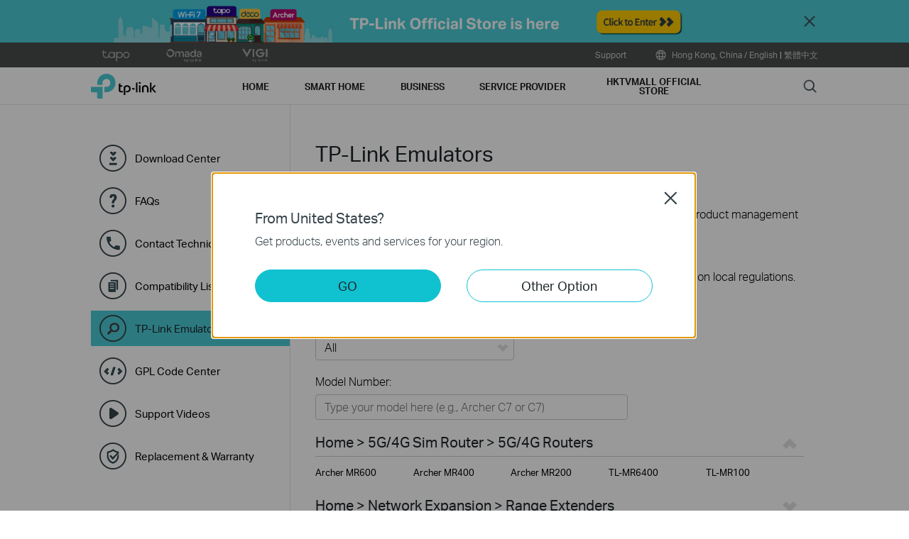

--- FILE ---
content_type: text/html; charset=UTF-8
request_url: https://www.tp-link.com/hk/support/emulator/?model=TL-WR940N
body_size: 32840
content:
<!DOCTYPE html>
<html lang="en-hk" xml:lang="en-hk">
<head>
  <meta charset="utf-8">
  <link rel="canonical" href="https://www.tp-link.com/hk/support/emulator/" />
  <meta http-equiv="X-UA-Compatible" content="IE=edge,chrome=1" />
  <meta name="viewport" content="width=device-width, initial-scale=1, user-scalable=no" />
  <meta name="SiteID" content="72" value="72" />
  <meta name="AppPath" content="hk" value="hk" />
  <title>TP-Link Emulators | TP-Link Hong Kong</title>
  <meta name="description" content="TP Link - TP-Link Emulators" />
    <link rel="shortcut icon" href="https://static.tp-link.com/favicon.ico" type="image/x-icon" />
    <!--[if lt IE 9]><script src="https://static.tp-link.com/res/js/hack/html5shiv.js"></script><![endif]-->
  <!--[if lte IE 8]><script src="https://static.tp-link.com/res/js/hack/selectivizr.js"></script><![endif]-->
  <link rel="stylesheet" href="https://static.tp-link.com/res/style/css/main.css?202411" />
  <link rel="stylesheet" href="https://static.tp-link.com/assets/css/support-detail.css" />
  <link rel="stylesheet" href="https://static.tp-link.com/assets/js/plugins/dropdown/dropdown.css" />
  <script src="https://static.tp-link.com/assets/js/jquery/jquery-1.9.1.min.js"></script>
  <script src="https://static.tp-link.com/assets/js/plugins/dropdown/dropdown.js"></script>
  <script src="https://static.tp-link.com/assets/js/support-detail.js?202404"></script>
  <script>
    var productTree = {"13660":[{"model_name":"Archer MR600","menu_name":"5G\/4G Routers","status":"Hot Buys","class_name":"c-5g-4g-routers","menu_id":"13660","type_name":"\/home-networking\/5g-4g-router\/","app_folder":"hk","default_image_url":"https:\/\/static.tp-link.com\/Archer_MR600_EU_1.0_normal_1604973632877j.jpg","product_title":"4G+ Cat6 AC1200 Wireless Dual Band Gigabit Router","product_pack":"","product_version":"V2","type_id":"5871","menu_display_order":"1.4","display_order":"-97","product_id":"49435","href":"https:\/\/emulator.tp-link.com\/mr600-v1-en\/index.htm","url":"https:\/\/www.tp-link.com\/hk\/home-networking\/5g-4g-router\/archer-mr600\/"},{"model_name":"Archer MR400","menu_name":"5G\/4G Routers","status":"Normal","class_name":"c-5g-4g-routers","menu_id":"13660","type_name":"\/home-networking\/5g-4g-router\/","app_folder":"hk","default_image_url":"https:\/\/static.tp-link.com\/Archer-MR400_UN_3.0_1547811490267p.jpg","product_title":"AC1200 Wireless Dual Band 4G LTE Router","product_pack":"","product_version":"V3","type_id":"5871","menu_display_order":"1.4","display_order":"-96","product_id":"38476","href":"?model=Archer MR400","url":"https:\/\/www.tp-link.com\/hk\/home-networking\/5g-4g-router\/archer-mr400\/"},{"model_name":"Archer MR200","menu_name":"5G\/4G Routers","status":"Normal","class_name":"c-5g-4g-routers","menu_id":"13660","type_name":"\/home-networking\/5g-4g-router\/","app_folder":"hk","default_image_url":"https:\/\/static.tp-link.com\/Archer-MR400_UN_3.0_1547811490267p_1571635695922z.jpg","product_title":"AC750 Wireless Dual Band 4G LTE Router","product_pack":"","product_version":"V4","type_id":"5871","menu_display_order":"1.4","display_order":"-95","product_id":"38453","href":"?model=Archer MR200","url":"https:\/\/www.tp-link.com\/hk\/home-networking\/5g-4g-router\/archer-mr200\/"},{"model_name":"TL-MR6400","menu_name":"5G\/4G Routers","status":"Normal","class_name":"c-5g-4g-routers","menu_id":"13660","type_name":"\/home-networking\/5g-4g-router\/","app_folder":"hk","default_image_url":"https:\/\/static.tp-link.com\/upload\/image-header\/TL-MR6400_EN_8.0_overview_normal_20251204075608g.png","product_title":"300 Mbps Wireless N 4G LTE Router","product_pack":"","product_version":"V7.20","type_id":"5871","menu_display_order":"1.4","display_order":"-93","product_id":"110131","href":"?model=TL-MR6400","url":"https:\/\/www.tp-link.com\/hk\/home-networking\/5g-4g-router\/tl-mr6400\/"},{"model_name":"TL-MR100","menu_name":"5G\/4G Routers","status":"Normal","class_name":"c-5g-4g-routers","menu_id":"13660","type_name":"\/home-networking\/5g-4g-router\/","app_folder":"hk","default_image_url":"https:\/\/static.tp-link.com\/MR100_normal_1591250853292j.png","product_title":"300 Mbps Wireless N 4G LTE Router","product_pack":"","product_version":"V1","type_id":"5871","menu_display_order":"1.4","display_order":"-90","product_id":"38560","href":"https:\/\/emulator.tp-link.com\/mr100-v1\/index.htm","url":"https:\/\/www.tp-link.com\/hk\/home-networking\/5g-4g-router\/tl-mr100\/"}],"13609":[{"model_name":"RE505X","menu_name":"Range Extenders","status":"Normal","class_name":"range-extenders","menu_id":"13609","type_name":"\/home-networking\/range-extender\/","app_folder":"hk","default_image_url":"https:\/\/static.tp-link.com\/upload\/image-header\/EU_normal_20240111081215k.png","product_title":"AX1500 Wi-Fi Range Extender","product_pack":"","product_version":"V2","type_id":"10","menu_display_order":"2.1","display_order":"-1","product_id":"83355","href":"?model=RE505X","url":"https:\/\/www.tp-link.com\/hk\/home-networking\/range-extender\/re505x\/"},{"model_name":"RE600X","menu_name":"Range Extenders","status":"Normal","class_name":"range-extenders","menu_id":"13609","type_name":"\/home-networking\/range-extender\/","app_folder":"hk","default_image_url":"https:\/\/static.tp-link.com\/upload\/image-header\/1_normal_20210823094128z.png","product_title":"AX1800 Wi-Fi 6 Range Extender","product_pack":"","product_version":"V1","type_id":"10","menu_display_order":"2.1","display_order":"1.1","product_id":"51234","href":"https:\/\/emulator.tp-link.com\/re600x_v2\/index.html","url":"https:\/\/www.tp-link.com\/hk\/home-networking\/range-extender\/re600x\/"},{"model_name":"RE500X","menu_name":"Range Extenders","status":"Hot Buys","class_name":"range-extenders","menu_id":"13609","type_name":"\/home-networking\/range-extender\/","app_folder":"hk","default_image_url":"https:\/\/static.tp-link.com\/RE500X-1_normal_1617281137774e.png","product_title":"AX1500 Wi-Fi Range Extender","product_pack":"","product_version":"V1","type_id":"10","menu_display_order":"2.1","display_order":"2.1","product_id":"51235","href":"https:\/\/emulator.tp-link.com\/re500x\/index.html","url":"https:\/\/www.tp-link.com\/hk\/home-networking\/range-extender\/re500x\/"},{"model_name":"RE650","menu_name":"Range Extenders","status":"Normal","class_name":"range-extenders","menu_id":"13609","type_name":"\/home-networking\/range-extender\/","app_folder":"hk","default_image_url":"https:\/\/static.tp-link.com\/RE650(UK)_1495101081270k.jpg","product_title":"AC2600 Wi-Fi Range Extender","product_pack":"","product_version":"V1","type_id":"10","menu_display_order":"2.1","display_order":"3","product_id":"39256","href":"?model=RE650","url":"https:\/\/www.tp-link.com\/hk\/home-networking\/range-extender\/re650\/"},{"model_name":"RE450","menu_name":"Range Extenders","status":"Normal","class_name":"range-extenders","menu_id":"13609","type_name":"\/home-networking\/range-extender\/","app_folder":"hk","default_image_url":"https:\/\/static.tp-link.com\/upload\/image-header\/RE450_normal_20230206055148s.png","product_title":"AC1750 Wi-Fi Range Extender","product_pack":"","product_version":"V4","type_id":"10","menu_display_order":"2.1","display_order":"5","product_id":"66074","href":"?model=RE450","url":"https:\/\/www.tp-link.com\/hk\/home-networking\/range-extender\/re450\/"},{"model_name":"RE365","menu_name":"Range Extenders","status":"End of Life","class_name":"range-extenders","menu_id":"13609","type_name":"\/home-networking\/range-extender\/","app_folder":"hk","default_image_url":"https:\/\/static.tp-link.com\/RE365_UK_1.0_1_1537328797091w.jpg","product_title":"AC1200 Wi-Fi Range Extender with AC Passthrough","product_pack":"","product_version":"V1","type_id":"10","menu_display_order":"2.1","display_order":"6","product_id":"39258","href":"?model=RE365","url":"https:\/\/www.tp-link.com\/hk\/home-networking\/range-extender\/re365\/"},{"model_name":"RE305","menu_name":"Range Extenders","status":"Normal","class_name":"range-extenders","menu_id":"13609","type_name":"\/home-networking\/range-extender\/","app_folder":"hk","default_image_url":"https:\/\/static.tp-link.com\/upload\/image-header\/RE305_normal_20230206075936r.png","product_title":"AC1200 Mesh Wi-Fi Range Extender","product_pack":"","product_version":"V4","type_id":"10","menu_display_order":"2.1","display_order":"8","product_id":"66075","href":"?model=RE305","url":"https:\/\/www.tp-link.com\/hk\/home-networking\/range-extender\/re305\/"},{"model_name":"RE205","menu_name":"Range Extenders","status":"Normal","class_name":"range-extenders","menu_id":"13609","type_name":"\/home-networking\/range-extender\/","app_folder":"hk","default_image_url":"https:\/\/static.tp-link.com\/upload\/image-header\/RE205_normal_20230206081505l.png","product_title":"AC750 Wi-Fi Range Extender","product_pack":"","product_version":"V4","type_id":"10","menu_display_order":"2.1","display_order":"11","product_id":"66077","href":"?model=RE205","url":"https:\/\/www.tp-link.com\/hk\/home-networking\/range-extender\/re205\/"},{"model_name":"RE200","menu_name":"Range Extenders","status":"Normal","class_name":"range-extenders","menu_id":"13609","type_name":"\/home-networking\/range-extender\/","app_folder":"hk","default_image_url":"https:\/\/static.tp-link.com\/upload\/image-header\/RE200_EU_normal_20230129010424d.png","product_title":"AC750 Mesh Wi-Fi Range Extender","product_pack":"","product_version":"V5","type_id":"10","menu_display_order":"2.1","display_order":"12","product_id":"66078","href":"?model=RE200","url":"https:\/\/www.tp-link.com\/hk\/home-networking\/range-extender\/re200\/"},{"model_name":"TL-WA860RE","menu_name":"Range Extenders","status":"Normal","class_name":"range-extenders","menu_id":"13609","type_name":"\/home-networking\/range-extender\/","app_folder":"hk","default_image_url":"https:\/\/static.tp-link.com\/TL-WA860RE(UK)3.0_1564480689039u.jpg","product_title":"300Mbps Wi-Fi Range Extender with AC Passthrough","product_pack":"","product_version":"V6","type_id":"10","menu_display_order":"2.1","display_order":"13","product_id":"39263","href":"?model=TL-WA860RE","url":"https:\/\/www.tp-link.com\/hk\/home-networking\/range-extender\/tl-wa860re\/"},{"model_name":"TL-WA855RE","menu_name":"Range Extenders","status":"Normal","class_name":"range-extenders","menu_id":"13609","type_name":"\/home-networking\/range-extender\/","app_folder":"hk","default_image_url":"https:\/\/static.tp-link.com\/TL-WA855RE.gif_1516672047082f.png","product_title":"300Mbps Wi-Fi Range Extender","product_pack":"","product_version":"V5","type_id":"10","menu_display_order":"2.1","display_order":"14","product_id":"39264","href":"?model=TL-WA855RE","url":"https:\/\/www.tp-link.com\/hk\/home-networking\/range-extender\/tl-wa855re\/"},{"model_name":"RE590T","menu_name":"Range Extenders","status":"End of Life","class_name":"range-extenders","menu_id":"13609","type_name":"\/home-networking\/range-extender\/","app_folder":"hk","default_image_url":"https:\/\/static.tp-link.com\/res\/images\/products\/RE590T_un_V1_default.jpg","product_title":"AC1900 Touch Screen Wi-Fi Range Extender","product_pack":"","product_version":"V1","type_id":"10","menu_display_order":"2.1","display_order":"43","product_id":"37933","href":"https:\/\/emulator.tp-link.com\/RE590T_emulator\/index.html","url":"https:\/\/www.tp-link.com\/hk\/home-networking\/range-extender\/re590t\/"},{"model_name":"RE580D","menu_name":"Range Extenders","status":"End of Life","class_name":"range-extenders","menu_id":"13609","type_name":"\/home-networking\/range-extender\/","app_folder":"hk","default_image_url":"https:\/\/static.tp-link.com\/res\/images\/products\/RE580D_un_V1_default.jpg","product_title":"AC1900 Wi-Fi Range Extender","product_pack":"","product_version":"V1","type_id":"10","menu_display_order":"2.1","display_order":"44","product_id":"37932","href":"https:\/\/emulator.tp-link.com\/RE580D_emulator\/index.html","url":"https:\/\/www.tp-link.com\/hk\/home-networking\/range-extender\/re580d\/"},{"model_name":"TL-WA730RE","menu_name":"Range Extenders","status":"End of Life","class_name":"range-extenders","menu_id":"13609","type_name":"\/home-networking\/range-extender\/","app_folder":"hk","default_image_url":"https:\/\/static.tp-link.com\/res\/images\/products\/default\/TL-WA730RE.jpg","product_title":"150Mbps Wireless Range Extender","product_pack":"","product_version":"V1","type_id":"10","menu_display_order":"2.1","display_order":"400","product_id":"37934","href":"https:\/\/emulator.tp-link.com\/TL-WA730RE_2.0\/Index.htm","url":"https:\/\/www.tp-link.com\/hk\/home-networking\/range-extender\/tl-wa730re\/"}],"13611":[{"model_name":"TL-WPA7517 KIT","menu_name":"Powerline Adapters","status":"Normal","class_name":"powerline-adapters","menu_id":"13611","type_name":"\/home-networking\/powerline\/","app_folder":"hk","default_image_url":"https:\/\/static.tp-link.com\/TL-WPA7517_Kit_UK_1.0_normal_1604727537152u.png","product_title":"AV1000 Gigabit Powerline ac Wi-Fi Kit","product_pack":"","product_version":"V2","type_id":"18","menu_display_order":"2.2","display_order":"1","product_id":"73865","href":"https:\/\/emulator.tp-link.com\/wpa7517-v1\/index.html","url":"https:\/\/www.tp-link.com\/hk\/home-networking\/powerline\/tl-wpa7517-kit\/"},{"model_name":"TL-WPA8631P KIT","menu_name":"Powerline Adapters","status":"New Comers","class_name":"powerline-adapters","menu_id":"13611","type_name":"\/home-networking\/powerline\/","app_folder":"hk","default_image_url":"https:\/\/static.tp-link.com\/1000_normal_1594603288279j.png","product_title":"AV1300 Gigabit Passthrough Powerline ac Wi-Fi Kit ","product_pack":"","product_version":"V1","type_id":"18","menu_display_order":"2.2","display_order":"1","product_id":"43902","href":"https:\/\/emulator.tp-link.com\/tl-wpa8631p-v3\/Index.htm","url":"https:\/\/www.tp-link.com\/hk\/home-networking\/powerline\/tl-wpa8631p-kit\/"},{"model_name":"TL-WPA8631P","menu_name":"Powerline Adapters","status":"New Comers","class_name":"powerline-adapters","menu_id":"13611","type_name":"\/home-networking\/powerline\/","app_folder":"hk","default_image_url":"https:\/\/static.tp-link.com\/1000_normal_1594602905860r.png","product_title":"AV1300 Gigabit Passthrough Powerline ac Wi-Fi Extender","product_pack":"","product_version":"V1","type_id":"18","menu_display_order":"2.2","display_order":"2","product_id":"43903","href":"https:\/\/emulator.tp-link.com\/tl-wpa8631p-v3\/Index.htm","url":"https:\/\/www.tp-link.com\/hk\/home-networking\/powerline\/tl-wpa8631p\/"},{"model_name":"TL-WPA7617 KIT","menu_name":"Powerline Adapters","status":"Normal","class_name":"powerline-adapters","menu_id":"13611","type_name":"\/home-networking\/powerline\/","app_folder":"hk","default_image_url":"https:\/\/static.tp-link.com\/TL-WPA7617_Kit_UK_1.0_01_normal_1610625603266m.png","product_title":"AV1000 Gigabit Passthrough Powerline ac Wi-Fi Kit","product_pack":"","product_version":"V1","type_id":"18","menu_display_order":"2.2","display_order":"3","product_id":"49336","href":"https:\/\/emulator.tp-link.com\/TL-WPA7617\/index.html","url":"https:\/\/www.tp-link.com\/hk\/home-networking\/powerline\/tl-wpa7617-kit\/"},{"model_name":"TL-WPA4220 TKIT","menu_name":"Powerline Adapters","status":"Normal","class_name":"powerline-adapters","menu_id":"13611","type_name":"\/home-networking\/powerline\/","app_folder":"hk","default_image_url":"https:\/\/static.tp-link.com\/TL-WPA4220_TKIT_UK_4.0_01_1550561633163n.jpg","product_title":"Powerline 600 Wi-Fi 3-pack Kit","product_pack":"","product_version":"V4","type_id":"18","menu_display_order":"2.2","display_order":"5","product_id":"39276","href":"https:\/\/emulator.tp-link.com\/TL-WPA4220\/index.htm","url":"https:\/\/www.tp-link.com\/hk\/home-networking\/powerline\/tl-wpa4220-tkit\/"},{"model_name":"TL-WPA4220 KIT","menu_name":"Powerline Adapters","status":"Normal","class_name":"powerline-adapters","menu_id":"13611","type_name":"\/home-networking\/powerline\/","app_folder":"hk","default_image_url":"https:\/\/static.tp-link.com\/TL-WPA4220-KIT-UK_1507800483959t.jpg","product_title":"300Mbps AV600 Wi-Fi Powerline Extender Starter Kit","product_pack":"","product_version":"V4","type_id":"18","menu_display_order":"2.2","display_order":"6","product_id":"39275","href":"https:\/\/emulator.tp-link.com\/TL-WPA4220\/index.htm","url":"https:\/\/www.tp-link.com\/hk\/home-networking\/powerline\/tl-wpa4220-kit\/"},{"model_name":"TL-WPA4220","menu_name":"Powerline Adapters","status":"Normal","class_name":"powerline-adapters","menu_id":"13611","type_name":"\/home-networking\/powerline\/","app_folder":"hk","default_image_url":"https:\/\/static.tp-link.com\/TL-WPA4220_UK_4.0_1529456882466b.jpg","product_title":"Powerline 600 Wi-Fi Powerline Extender","product_pack":"","product_version":"V4","type_id":"18","menu_display_order":"2.2","display_order":"7","product_id":"39277","href":"https:\/\/emulator.tp-link.com\/TL-WPA4220\/index.htm","url":"https:\/\/www.tp-link.com\/hk\/home-networking\/powerline\/tl-wpa4220\/"}],"13656":[{"model_name":"TL-WA890EA","menu_name":"Access Points","status":"End of Life","class_name":"access-points","menu_id":"13656","type_name":"\/home-networking\/access-point\/","app_folder":"hk","default_image_url":"https:\/\/static.tp-link.com\/res\/images\/products\/default\/TL-WA890EA.jpg","product_title":"N600 Universal Dual Band WiFi Entertainment Adapter with 4 Ports","product_pack":"","product_version":"V1","type_id":"12","menu_display_order":"2.3","display_order":"50","product_id":"37978","href":"https:\/\/emulator.tp-link.com\/TL-WA890EA(UN)1.0\/Index.htm","url":"https:\/\/www.tp-link.com\/hk\/home-networking\/access-point\/tl-wa890ea\/"},{"model_name":"TL-WA1201","menu_name":"Access Points","status":"End of Life","class_name":"access-points","menu_id":"13656","type_name":"\/home-networking\/access-point\/","app_folder":"hk","default_image_url":"https:\/\/static.tp-link.com\/1_normal_1579054953684c.jpg","product_title":"AC1200 Wireless Access Point","product_pack":"","product_version":"V2","type_id":"12","menu_display_order":"2.3","display_order":"249.2","product_id":"38638","href":"?model=TL-WA1201","url":"https:\/\/www.tp-link.com\/hk\/home-networking\/access-point\/tl-wa1201\/"},{"model_name":"TL-WA701ND","menu_name":"Access Points","status":"End of Life","class_name":"access-points","menu_id":"13656","type_name":"\/home-networking\/access-point\/","app_folder":"hk","default_image_url":"https:\/\/static.tp-link.com\/TL-WA701ND_1488774763795s.jpg","product_title":"150Mbps Wireless N Access Point","product_pack":"","product_version":"V2","type_id":"12","menu_display_order":"2.3","display_order":"350","product_id":"37976","href":"https:\/\/emulator.tp-link.com\/TL-WA701ND\/Index.htm","url":"https:\/\/www.tp-link.com\/hk\/home-networking\/access-point\/tl-wa701nd\/"}],"13655":[{"model_name":"Archer AX90","menu_name":"Wi-Fi Routers","status":"End of Life","class_name":"wi-fi-routers","menu_id":"13655","type_name":"\/home-networking\/wifi-router\/","app_folder":"hk","default_image_url":"https:\/\/static.tp-link.com\/\u7f29\u7565\u56fe_normal_1595469591388h.png","product_title":"AX6600 Tri-Band Wi-Fi 6 Router","product_pack":"","product_version":"V1","type_id":"9","menu_display_order":"3","display_order":"-9","product_id":"42683","href":"?model=Archer AX90","url":"https:\/\/www.tp-link.com\/hk\/home-networking\/wifi-router\/archer-ax90\/"},{"model_name":"Archer AX6000","menu_name":"Wi-Fi Routers","status":"End of Life","class_name":"wi-fi-routers","menu_id":"13655","type_name":"\/home-networking\/wifi-router\/","app_folder":"hk","default_image_url":"https:\/\/static.tp-link.com\/AX6000_normal_1584496802535q.png","product_title":"AX6000 Next-Gen Wi-Fi 6 Router","product_pack":"","product_version":"V1","type_id":"9","menu_display_order":"3","display_order":"-8","product_id":"38465","href":"https:\/\/emulator.tp-link.com\/ax6000-eu-v1\/index.html","url":"https:\/\/www.tp-link.com\/hk\/home-networking\/wifi-router\/archer-ax6000\/"},{"model_name":"Archer AX73","menu_name":"Wi-Fi Routers","status":"Hot Buys","class_name":"wi-fi-routers","menu_id":"13655","type_name":"\/home-networking\/wifi-router\/","app_folder":"hk","default_image_url":"https:\/\/static.tp-link.com\/Archer_AX73_on_the_list_normal_1601458921975t.png","product_title":"AX5400 Dual-Band Gigabit Wi-Fi 6 Router","product_pack":"","product_version":"V1","type_id":"9","menu_display_order":"3","display_order":"-7","product_id":"44775","href":"?model=Archer AX73","url":"https:\/\/www.tp-link.com\/hk\/home-networking\/wifi-router\/archer-ax73\/"},{"model_name":"Archer AX50","menu_name":"Wi-Fi Routers","status":"End of Life","class_name":"wi-fi-routers","menu_id":"13655","type_name":"\/home-networking\/wifi-router\/","app_folder":"hk","default_image_url":"https:\/\/static.tp-link.com\/Archer-AX50_normal_1584492900187l_normal_1616749992844j.png","product_title":"AX3000 Dual Band Gigabit Wi-Fi 6 Router","product_pack":"","product_version":"V1","type_id":"9","menu_display_order":"3","display_order":"-6","product_id":"38532","href":"https:\/\/emulator.tp-link.com\/ax50-eu-v1\/index.html","url":"https:\/\/www.tp-link.com\/hk\/home-networking\/wifi-router\/archer-ax50\/"},{"model_name":"Archer AX20","menu_name":"Wi-Fi Routers","status":"Normal","class_name":"wi-fi-routers","menu_id":"13655","type_name":"\/home-networking\/wifi-router\/","app_folder":"hk","default_image_url":"https:\/\/static.tp-link.com\/Archer-AX1800&AX20_normal_20220117081226u.png","product_title":"AX1800 Dual-Band Wi-Fi 6 EasyMesh Router","product_pack":"","product_version":"V3","type_id":"9","menu_display_order":"3","display_order":"-4","product_id":"65961","href":" https:\/\/emulator.tp-link.com\/ax20v2\/index.html","url":"https:\/\/www.tp-link.com\/hk\/home-networking\/wifi-router\/archer-ax20\/"},{"model_name":"Archer C80","menu_name":"Wi-Fi Routers","status":"Normal","class_name":"wi-fi-routers","menu_id":"13655","type_name":"\/home-networking\/wifi-router\/","app_folder":"hk","default_image_url":"https:\/\/static.tp-link.com\/ArcherC80&-C6(EU)3.0_A_RGB_normal_1584493572647x.png","product_title":"AC1900 MU-MIMO EasyMesh Wi-Fi Router","product_pack":"","product_version":"V1","type_id":"9","menu_display_order":"3","display_order":"0.8","product_id":"38578","href":"?model=Archer C80","url":"https:\/\/www.tp-link.com\/hk\/home-networking\/wifi-router\/archer-c80\/"},{"model_name":"Archer C6","menu_name":"Wi-Fi Routers","status":"Normal","class_name":"wi-fi-routers","menu_id":"13655","type_name":"\/home-networking\/wifi-router\/","app_folder":"hk","default_image_url":"https:\/\/static.tp-link.com\/upload\/image-header\/1normal_20220629010821v.jpg","product_title":"AC1200 MU-MIMO EasyMesh WiFi Router","product_pack":"","product_version":"V4","type_id":"9","menu_display_order":"3","display_order":"1","product_id":"65963","href":"https:\/\/emulator.tp-link.com\/c6-eu-v2\/index.html","url":"https:\/\/www.tp-link.com\/hk\/home-networking\/wifi-router\/archer-c6\/"},{"model_name":"Archer C64","menu_name":"Wi-Fi Routers","status":"Normal","class_name":"wi-fi-routers","menu_id":"13655","type_name":"\/home-networking\/wifi-router\/","app_folder":"hk","default_image_url":"https:\/\/static.tp-link.com\/Archer-C64_1.0_normal_1617155297379b.png","product_title":"AC1200 MU-MIMO EasyMesh WiFi Router","product_pack":"","product_version":"V1","type_id":"9","menu_display_order":"3","display_order":"1.5","product_id":"65962","href":"?model=Archer C64","url":"https:\/\/www.tp-link.com\/hk\/home-networking\/wifi-router\/archer-c64\/"},{"model_name":"Archer C1200","menu_name":"Wi-Fi Routers","status":"End of Life","class_name":"wi-fi-routers","menu_id":"13655","type_name":"\/home-networking\/wifi-router\/","app_folder":"hk","default_image_url":"https:\/\/static.tp-link.com\/Archer-C1200(EU)2.0&(US)3.0&A1200(EU)1.0-F_normal_1584493601459k.png","product_title":"AC1200 Wireless Dual Band Gigabit Router","product_pack":"","product_version":"V3","type_id":"9","menu_display_order":"3","display_order":"1.6","product_id":"37889","href":"?model=Archer C1200","url":"https:\/\/www.tp-link.com\/hk\/home-networking\/wifi-router\/archer-c1200\/"},{"model_name":"Archer C50","menu_name":"Wi-Fi Routers","status":"End of Life","class_name":"wi-fi-routers","menu_id":"13655","type_name":"\/home-networking\/wifi-router\/","app_folder":"hk","default_image_url":"https:\/\/static.tp-link.com\/Archer-C50(EU)4.0-F_normal_1591236294102s.png","product_title":"AC1200 Wireless Dual Band Router","product_pack":"","product_version":"V4","type_id":"9","menu_display_order":"3","display_order":"14","product_id":"37898","href":"?model=Archer C50","url":"https:\/\/www.tp-link.com\/hk\/home-networking\/wifi-router\/archer-c50\/"},{"model_name":"Archer C20","menu_name":"Wi-Fi Routers","status":"End of Life","class_name":"wi-fi-routers","menu_id":"13655","type_name":"\/home-networking\/wifi-router\/","app_folder":"hk","default_image_url":"https:\/\/static.tp-link.com\/Archer-C20(UN)3.0&4.0-F_normal_1584493102128p.png","product_title":"AC750 Wireless Dual Band Router","product_pack":"","product_version":"V5","type_id":"9","menu_display_order":"3","display_order":"15","product_id":"38470","href":"?model=Archer C20","url":"https:\/\/www.tp-link.com\/hk\/home-networking\/wifi-router\/archer-c20\/"},{"model_name":"TL-WR841N","menu_name":"Wi-Fi Routers","status":"Normal","class_name":"wi-fi-routers","menu_id":"13655","type_name":"\/home-networking\/wifi-router\/","app_folder":"hk","default_image_url":"https:\/\/static.tp-link.com\/TL-WR841N(UN)14.0-A_normal_1584497163963a.png","product_title":"300Mbps Wireless N Router","product_pack":"","product_version":"V14","type_id":"9","menu_display_order":"3","display_order":"19","product_id":"37917","href":"?model=TL-WR841N","url":"https:\/\/www.tp-link.com\/hk\/home-networking\/wifi-router\/tl-wr841n\/"},{"model_name":"TL-WR840N","menu_name":"Wi-Fi Routers","status":"Normal","class_name":"wi-fi-routers","menu_id":"13655","type_name":"\/home-networking\/wifi-router\/","app_folder":"hk","default_image_url":"https:\/\/static.tp-link.com\/TL-WR840N(UN)3.0-A_normal_1584497102381x.png","product_title":"300 Mbps Wireless N Router","product_pack":"","product_version":"V6.20","type_id":"9","menu_display_order":"3","display_order":"20","product_id":"38426","href":"?model=TL-WR840N","url":"https:\/\/www.tp-link.com\/hk\/home-networking\/wifi-router\/tl-wr840n\/"},{"model_name":"Archer AX72","menu_name":"Wi-Fi Routers","status":"Normal","class_name":"wi-fi-routers","menu_id":"13655","type_name":"\/home-networking\/wifi-router\/","app_folder":"hk","default_image_url":"https:\/\/static.tp-link.com\/upload\/image-header\/\u4e00\u7ea7\u5217\u8868\u9875_Archer_AX73(US)1.0_normal_20210812031127k.png","product_title":"AX5400 Dual-Band Gigabit Wi-Fi 6 Router","product_pack":"","product_version":"V1","type_id":"9","menu_display_order":"3","display_order":"20.67","product_id":"82472","href":"https:\/\/emulator.tp-link.com\/Archer_AX72v1_US_simulator_20220120\/index.html","url":"https:\/\/www.tp-link.com\/hk\/home-networking\/wifi-router\/archer-ax72\/"},{"model_name":"Archer AX55","menu_name":"Wi-Fi Routers","status":"Normal","class_name":"wi-fi-routers","menu_id":"13655","type_name":"\/home-networking\/wifi-router\/","app_folder":"hk","default_image_url":"https:\/\/static.tp-link.com\/OverviewArcherAX21Listpagenormal_1627033079411q.png","product_title":"AX3000 Dual Band Gigabit Wi-Fi 6 Router","product_pack":"","product_version":"V4","type_id":"9","menu_display_order":"3","display_order":"20.95","product_id":"83323","href":"https:\/\/emulator.tp-link.com\/webpages_ax55v2_emulator\/index.html","url":"https:\/\/www.tp-link.com\/hk\/home-networking\/wifi-router\/archer-ax55\/"},{"model_name":"TL-WR820N","menu_name":"Wi-Fi Routers","status":"End of Life","class_name":"wi-fi-routers","menu_id":"13655","type_name":"\/home-networking\/wifi-router\/","app_folder":"hk","default_image_url":"https:\/\/static.tp-link.com\/TL-WR820N(EU)2.0_normal_1584497001237n.png","product_title":"300 Mbps Multi-Mode Wi-Fi Router","product_pack":"","product_version":"V2","type_id":"9","menu_display_order":"3","display_order":"21","product_id":"38637","href":"?model=TL-WR820N","url":"https:\/\/www.tp-link.com\/hk\/home-networking\/wifi-router\/tl-wr820n\/"},{"model_name":"TL-WR902AC","menu_name":"Wi-Fi Routers","status":"Normal","class_name":"wi-fi-routers","menu_id":"13655","type_name":"\/home-networking\/wifi-router\/","app_folder":"hk","default_image_url":"https:\/\/static.tp-link.com\/TL-WR902AC-(EU)-3.0-package_normal_1584497266805j.png","product_title":"AC750 Wireless Travel Router","product_pack":"","product_version":"V3","type_id":"9","menu_display_order":"3","display_order":"22","product_id":"38301","href":"?model=TL-WR902AC","url":"https:\/\/www.tp-link.com\/hk\/home-networking\/wifi-router\/tl-wr902ac\/"},{"model_name":"Archer AX10","menu_name":"Wi-Fi Routers","status":"Hot Buys","class_name":"wi-fi-routers","menu_id":"13655","type_name":"\/home-networking\/wifi-router\/","app_folder":"hk","default_image_url":"https:\/\/static.tp-link.com\/Archer-AX1500&AX10_normal_1584492935630a.png","product_title":"AX1500 Wi-Fi 6 Router","product_pack":"","product_version":"V1","type_id":"9","menu_display_order":"3","display_order":"22.7","product_id":"82462","href":"https:\/\/emulator.tp-link.com\/Archer_AX10v1.20_US_simulator\/index.html","url":"https:\/\/www.tp-link.com\/hk\/home-networking\/wifi-router\/archer-ax10\/"},{"model_name":"TL-WR802N","menu_name":"Wi-Fi Routers","status":"Normal","class_name":"wi-fi-routers","menu_id":"13655","type_name":"\/home-networking\/wifi-router\/","app_folder":"hk","default_image_url":"https:\/\/static.tp-link.com\/TL-WR802N(UN)3.0-L-D-2000px_normal_1584496942417r.png","product_title":"300Mbps Wireless N Nano Router","product_pack":"","product_version":"V4","type_id":"9","menu_display_order":"3","display_order":"23","product_id":"37912","href":"?model=TL-WR802N","url":"https:\/\/www.tp-link.com\/hk\/home-networking\/wifi-router\/tl-wr802n\/"},{"model_name":"Touch P5","menu_name":"Wi-Fi Routers","status":"End of Life","class_name":"wi-fi-routers","menu_id":"13655","type_name":"\/home-networking\/wifi-router\/","app_folder":"hk","default_image_url":"https:\/\/static.tp-link.com\/Touch-P5(UN)2.0-F-2000px_normal_1584497435946s.png","product_title":"AC1900 Touch Screen Wi-Fi Gigabit Router","product_pack":"","product_version":"V1","type_id":"9","menu_display_order":"3","display_order":"65","product_id":"37924","href":"?model=Touch P5","url":"https:\/\/www.tp-link.com\/hk\/home-networking\/wifi-router\/touch-p5\/"},{"model_name":"Archer C20i","menu_name":"Wi-Fi Routers","status":"End of Life","class_name":"wi-fi-routers","menu_id":"13655","type_name":"\/home-networking\/wifi-router\/","app_folder":"hk","default_image_url":"https:\/\/static.tp-link.com\/Archer-C20i(UN)1.0_1488506292411v.jpg","product_title":"AC750 Wireless Dual Band Router","product_pack":"","product_version":"V1","type_id":"9","menu_display_order":"3","display_order":"300","product_id":"37893","href":"https:\/\/emulator.tp-link.com\/Archer-C20i\/index.htm","url":"https:\/\/www.tp-link.com\/hk\/home-networking\/wifi-router\/archer-c20i\/"},{"model_name":"TL-WR740N","menu_name":"Wi-Fi Routers","status":"End of Life","class_name":"wi-fi-routers","menu_id":"13655","type_name":"\/home-networking\/wifi-router\/","app_folder":"hk","default_image_url":"https:\/\/static.tp-link.com\/TL-WR740N(UN)7.0_1488771419284b.jpg","product_title":"150Mbps Wireless N Router","product_pack":"","product_version":"V1","type_id":"9","menu_display_order":"3","display_order":"1000","product_id":"37911","href":"?model=TL-WR740N","url":"https:\/\/www.tp-link.com\/hk\/home-networking\/wifi-router\/tl-wr740n\/"},{"model_name":"TL-WR720N","menu_name":"Wi-Fi Routers","status":"End of Life","class_name":"wi-fi-routers","menu_id":"13655","type_name":"\/home-networking\/wifi-router\/","app_folder":"hk","default_image_url":"https:\/\/static.tp-link.com\/TL-WR720N(UN)2.0_1488509231893g.jpg","product_title":"150Mbps Wireless N Router","product_pack":"","product_version":"V2","type_id":"9","menu_display_order":"3","display_order":"1050","product_id":"37910","href":"?model=TL-WR720N","url":"https:\/\/www.tp-link.com\/hk\/home-networking\/wifi-router\/tl-wr720n\/"},{"model_name":"TL-WDR4900","menu_name":"Wi-Fi Routers","status":"End of Life","class_name":"wi-fi-routers","menu_id":"13655","type_name":"\/home-networking\/wifi-router\/","app_folder":"hk","default_image_url":"https:\/\/static.tp-link.com\/res\/images\/products\/TL-WDR4900_un_V1_default.jpg","product_title":"N900 Wireless Dual Band Gigabit Router","product_pack":"","product_version":"V1","type_id":"9","menu_display_order":"3","display_order":"1050","product_id":"37907","href":"https:\/\/emulator.tp-link.com\/TL-WDR4900\/Index.htm","url":"https:\/\/www.tp-link.com\/hk\/home-networking\/wifi-router\/tl-wdr4900\/"},{"model_name":"TL-WR741ND","menu_name":"Wi-Fi Routers","status":"End of Life","class_name":"wi-fi-routers","menu_id":"13655","type_name":"\/home-networking\/wifi-router\/","app_folder":"hk","default_image_url":"https:\/\/static.tp-link.com\/res\/images\/products\/default\/TL-WR741ND.jpg","product_title":"150Mbps Wireless N Router","product_pack":"","product_version":"V1","type_id":"9","menu_display_order":"3","display_order":"1400","product_id":"38415","href":"?model=TL-WR741ND","url":"https:\/\/www.tp-link.com\/hk\/home-networking\/wifi-router\/tl-wr741nd\/"}],"13628":[{"model_name":"M7650","menu_name":"MiFi (Mobile Wi-Fi Sharing Device)","status":"Normal","class_name":"mifi","menu_id":"13628","type_name":"\/home-networking\/mifi\/","app_folder":"hk","default_image_url":"https:\/\/static.tp-link.com\/M7650(UN)10_1576811441354A.jpg","product_title":"600 Mbps LTE-Advanced Mobile Wi-Fi  M7650","product_pack":"","product_version":"V1.10","type_id":"4692","menu_display_order":"5.1","display_order":"1","product_id":"38335","href":"?model=M7650","url":"https:\/\/www.tp-link.com\/hk\/home-networking\/mifi\/m7650\/"},{"model_name":"M7350","menu_name":"MiFi (Mobile Wi-Fi Sharing Device)","status":"Normal","class_name":"mifi","menu_id":"13628","type_name":"\/home-networking\/mifi\/","app_folder":"hk","default_image_url":"https:\/\/static.tp-link.com\/upload\/image-header\/M7350UN40160px_20240311090458o.jpg","product_title":"4G LTE Mobile Wi-Fi","product_pack":"","product_version":"V8","type_id":"4692","menu_display_order":"5.1","display_order":"3","product_id":"108335","href":"?model=M7350","url":"https:\/\/www.tp-link.com\/hk\/home-networking\/mifi\/m7350\/"},{"model_name":"M7200","menu_name":"MiFi (Mobile Wi-Fi Sharing Device)","status":"Normal","class_name":"mifi","menu_id":"13628","type_name":"\/home-networking\/mifi\/","app_folder":"hk","default_image_url":"https:\/\/static.tp-link.com\/M7200_EU_1_1514167643029o.png","product_title":"4G LTE Mobile Wi-Fi","product_pack":"","product_version":"V4","type_id":"4692","menu_display_order":"5.1","display_order":"4","product_id":"108356","href":"?model=M7200","url":"https:\/\/www.tp-link.com\/hk\/home-networking\/mifi\/m7200\/"},{"model_name":"M7000","menu_name":"MiFi (Mobile Wi-Fi Sharing Device)","status":"Normal","class_name":"mifi","menu_id":"13628","type_name":"\/home-networking\/mifi\/","app_folder":"hk","default_image_url":"https:\/\/static.tp-link.com\/upload\/image-header\/01_normal_20240126073533j.png","product_title":"4G LTE Mobile Wi-Fi","product_pack":"","product_version":"V3","type_id":"4692","menu_display_order":"5.1","display_order":"5","product_id":"108348","href":"https:\/\/emulator.tp-link.com\/M7000v2_Emulator\/dist\/login.html","url":"https:\/\/www.tp-link.com\/hk\/home-networking\/mifi\/m7000\/"},{"model_name":"M7450","menu_name":"MiFi (Mobile Wi-Fi Sharing Device)","status":"Normal","class_name":"mifi","menu_id":"13628","type_name":"\/home-networking\/mifi\/","app_folder":"hk","default_image_url":"https:\/\/static.tp-link.com\/M7450(UN)1.0_1559115206120f.jpg","product_title":"300 Mbps LTE-Advanced Mobile&nbsp;<span style=\"white-space:nowrap;\">Wi-Fi<\/span>","product_pack":"","product_version":"V2.30","type_id":"4692","menu_display_order":"5.1","display_order":"25","product_id":"108360","href":"?model=M7450","url":"https:\/\/www.tp-link.com\/hk\/home-networking\/mifi\/m7450\/"}],"30597":[{"model_name":"EAP620 HD","menu_name":"Ceiling Mount","status":"New Comers","class_name":"soho--smb-wifi-ceiling-mount","menu_id":"30597","type_name":"\/business-networking\/omada-wifi-ceiling-mount\/","app_folder":"hk","default_image_url":"https:\/\/static.tp-link.com\/upload\/image-header\/overview_01_normal_20241230033238c.png","product_title":"AX1800 Ceiling Mount WiFi 6 Access Point","product_pack":"","product_version":"V3","type_id":"5793","menu_display_order":"181","display_order":"-96","product_id":"60162","href":"?model=EAP620 HD","url":"https:\/\/www.tp-link.com\/hk\/business-networking\/omada-wifi-ceiling-mount\/eap620-hd\/"},{"model_name":"EAP225","menu_name":"Ceiling Mount","status":"Normal","class_name":"soho--smb-wifi-ceiling-mount","menu_id":"30597","type_name":"\/business-networking\/omada-wifi-ceiling-mount\/","app_folder":"hk","default_image_url":"https:\/\/static.tp-link.com\/upload\/image-header\/EAP115(EU)4.0-F_normal_20221110005015k.png","product_title":"AC1350 Wireless MU-MIMO Gigabit Ceiling Mount Access Point","product_pack":"","product_version":"V5","type_id":"5793","menu_display_order":"181","display_order":"1","product_id":"105928","href":"?model=EAP225","url":"https:\/\/www.tp-link.com\/hk\/business-networking\/omada-wifi-ceiling-mount\/eap225\/"},{"model_name":"EAP245","menu_name":"Ceiling Mount","status":"Normal","class_name":"soho--smb-wifi-ceiling-mount","menu_id":"30597","type_name":"\/business-networking\/omada-wifi-ceiling-mount\/","app_folder":"hk","default_image_url":"https:\/\/static.tp-link.com\/upload\/image-header\/EAP115(EU)4.0-F_normal_20240826083047w.png","product_title":"AC1750 Wireless MU-MIMO Gigabit Ceiling Mount Access Point","product_pack":"","product_version":"V4","type_id":"5793","menu_display_order":"181","display_order":"1","product_id":"105924","href":"?model=EAP245","url":"https:\/\/www.tp-link.com\/hk\/business-networking\/omada-wifi-ceiling-mount\/eap245\/"},{"model_name":"EAP610","menu_name":"Ceiling Mount","status":"Normal","class_name":"soho--smb-wifi-ceiling-mount","menu_id":"30597","type_name":"\/business-networking\/omada-wifi-ceiling-mount\/","app_folder":"hk","default_image_url":"https:\/\/static.tp-link.com\/upload\/image-header\/EAP613_UN_2.0_overview_01_normal_20250612031742m.png","product_title":"AX1800 Ceiling Mount WiFi 6 Access Point","product_pack":"","product_version":"V4","type_id":"5793","menu_display_order":"181","display_order":"1","product_id":"105922","href":"https:\/\/emulator.tp-link.com\/eap_emulator_610\/index.html","url":"https:\/\/www.tp-link.com\/hk\/business-networking\/omada-wifi-ceiling-mount\/eap610\/"},{"model_name":"EAP653","menu_name":"Ceiling Mount","status":"Normal","class_name":"soho--smb-wifi-ceiling-mount","menu_id":"30597","type_name":"\/business-networking\/omada-wifi-ceiling-mount\/","app_folder":"hk","default_image_url":"https:\/\/static.tp-link.com\/upload\/image-header\/overview_01_normal_20250110070611i.png","product_title":"AX3000 Ceiling Mount WiFi 6 Access Point","product_pack":"","product_version":"V2","type_id":"5793","menu_display_order":"181","display_order":"1","product_id":"105907","href":"?model=EAP653","url":"https:\/\/www.tp-link.com\/hk\/business-networking\/omada-wifi-ceiling-mount\/eap653\/"},{"model_name":"EAP660 HD","menu_name":"Ceiling Mount","status":"Normal","class_name":"soho--smb-wifi-ceiling-mount","menu_id":"30597","type_name":"\/business-networking\/omada-wifi-ceiling-mount\/","app_folder":"hk","default_image_url":"https:\/\/static.tp-link.com\/upload\/image-header\/01_normal_20250113062828h.png","product_title":"AX3600 Wireless Dual Band Multi-Gigabit Ceiling Mount Access Point","product_pack":"","product_version":"V2","type_id":"5793","menu_display_order":"181","display_order":"1","product_id":"105897","href":"https:\/\/emulator.tp-link.com\/eap_emulator_660\/index.html","url":"https:\/\/www.tp-link.com\/hk\/business-networking\/omada-wifi-ceiling-mount\/eap660-hd\/"},{"model_name":"EAP330","menu_name":"Ceiling Mount","status":"End of Life","class_name":"soho--smb-wifi-ceiling-mount","menu_id":"30597","type_name":"\/business-networking\/omada-wifi-ceiling-mount\/","app_folder":"hk","default_image_url":"https:\/\/static.tp-link.com\/EAP115(EU)4.0-F_normal_1593323172709r.png","product_title":"AC1900 Wireless Dual Band Gigabit Ceiling Mount Access Point","product_pack":"","product_version":"V1","type_id":"5793","menu_display_order":"181","display_order":"50","product_id":"38232","href":"https:\/\/emulator.tp-link.com\/330\/index.html","url":"https:\/\/www.tp-link.com\/hk\/business-networking\/omada-wifi-ceiling-mount\/eap330\/"},{"model_name":"EAP115","menu_name":"Ceiling Mount","status":"Normal","class_name":"soho--smb-wifi-ceiling-mount","menu_id":"30597","type_name":"\/business-networking\/omada-wifi-ceiling-mount\/","app_folder":"hk","default_image_url":"https:\/\/static.tp-link.com\/EAP115(EU)4.0-F_normal_1593323303811i.png","product_title":"300Mbps Wireless N Ceiling Mount Access Point","product_pack":"","product_version":"V4","type_id":"5793","menu_display_order":"181","display_order":"995","product_id":"38228","href":"https:\/\/emulator.tp-link.com\/115v4\/index.html","url":"https:\/\/www.tp-link.com\/hk\/business-networking\/omada-wifi-ceiling-mount\/eap115\/"},{"model_name":"EAP110","menu_name":"Ceiling Mount","status":"Normal","class_name":"soho--smb-wifi-ceiling-mount","menu_id":"30597","type_name":"\/business-networking\/omada-wifi-ceiling-mount\/","app_folder":"hk","default_image_url":"https:\/\/static.tp-link.com\/EAP115(EU)4.0-F_normal_1593323233431q.png","product_title":"300Mbps Wireless N Ceiling Mount Access Point","product_pack":"","product_version":"V4","type_id":"5793","menu_display_order":"181","display_order":"1000","product_id":"38227","href":"https:\/\/emulator.tp-link.com\/110v4\/index.html","url":"https:\/\/www.tp-link.com\/hk\/business-networking\/omada-wifi-ceiling-mount\/eap110\/"}],"30661":[{"model_name":"EAP115-Wall","menu_name":"Wall Plate","status":"Normal","class_name":"soho-smb-wifi-wall-plate","menu_id":"30661","type_name":"\/business-networking\/omada-wifi-wall-plate\/","app_folder":"hk","default_image_url":"https:\/\/static.tp-link.com\/upload\/image-header\/overview_01_normal_20241230031505g.png","product_title":"300Mbps Wireless N Wall-Plate Access Point","product_pack":"","product_version":"V1","type_id":"5794","menu_display_order":"182","display_order":"51","product_id":"38291","href":"https:\/\/emulator.tp-link.com\/115wall\/index.html","url":"https:\/\/www.tp-link.com\/hk\/business-networking\/omada-wifi-wall-plate\/eap115-wall\/"}],"30725":[{"model_name":"EAP110-Outdoor","menu_name":"Outdoor","status":"Normal","class_name":"soho-smb-wifi-outdoor","menu_id":"30725","type_name":"\/business-networking\/omada-wifi-outdoor\/","app_folder":"hk","default_image_url":"https:\/\/static.tp-link.com\/upload\/image-header\/EAP225-Outdoor_normal_20230821084209j.png","product_title":"300Mbps Wireless N Outdoor Access Point","product_pack":"","product_version":"V1","type_id":"5795","menu_display_order":"183","display_order":"1","product_id":"105990","href":"https:\/\/emulator.tp-link.com\/110-Outdoorv3\/index.html","url":"https:\/\/www.tp-link.com\/hk\/business-networking\/omada-wifi-outdoor\/eap110-outdoor\/"},{"model_name":"EAP225-Outdoor","menu_name":"Outdoor","status":"Normal","class_name":"soho-smb-wifi-outdoor","menu_id":"30725","type_name":"\/business-networking\/omada-wifi-outdoor\/","app_folder":"hk","default_image_url":"https:\/\/static.tp-link.com\/upload\/image-header\/EAP225-Outdoor_normal_20230821083517q.png","product_title":"AC1200 Wireless MU-MIMO Gigabit Indoor\/Outdoor Access Point","product_pack":"","product_version":"V3","type_id":"5795","menu_display_order":"183","display_order":"1","product_id":"105964","href":"https:\/\/emulator.tp-link.com\/225outdoor\/index.html","url":"https:\/\/www.tp-link.com\/hk\/business-networking\/omada-wifi-outdoor\/eap225-outdoor\/"},{"model_name":"EAP610-Outdoor","menu_name":"Outdoor","status":"Normal","class_name":"soho-smb-wifi-outdoor","menu_id":"30725","type_name":"\/business-networking\/omada-wifi-outdoor\/","app_folder":"hk","default_image_url":"https:\/\/static.tp-link.com\/upload\/image-header\/EAP610-Outdoor_UN_1.0_normal_20250109103020m.png","product_title":"AX1800 Indoor\/Outdoor WiFi 6 Access Point","product_pack":"","product_version":"V1.20","type_id":"5795","menu_display_order":"183","display_order":"1","product_id":"105960","href":"https:\/\/emulator.tp-link.com\/eap_emulator_610_outdoor_v1\/index.html","url":"https:\/\/www.tp-link.com\/hk\/business-networking\/omada-wifi-outdoor\/eap610-outdoor\/"}],"73313":[{"model_name":"TL-SG2424","menu_name":"Access","status":"End of Life","class_name":"soho-smb-switch-access","menu_id":"73313","type_name":"\/business-networking\/omada-switch-access\/","app_folder":"hk","default_image_url":"https:\/\/static.tp-link.com\/res\/images\/products\/default\/TL-SG2424.jpg","product_title":"24-Port Gigabit Smart Switch with 4 Combo SFP Slots","product_pack":"","product_version":"V1","type_id":"5893","menu_display_order":"185.6","display_order":"0","product_id":"38139","href":"?model=TL-SG2424","url":"https:\/\/www.tp-link.com\/hk\/business-networking\/omada-switch-access\/tl-sg2424\/"},{"model_name":"TL-SG3424P","menu_name":"Access","status":"End of Life","class_name":"soho-smb-switch-access","menu_id":"73313","type_name":"\/business-networking\/omada-switch-access\/","app_folder":"hk","default_image_url":"https:\/\/static.tp-link.com\/res\/images\/products\/default\/TL-SG3424P.jpg","product_title":"JetStream 24-Port Gigabit L2 Managed PoE+ Switch with 4 Combo SFP Slots","product_pack":"","product_version":"V1","type_id":"5893","menu_display_order":"185.6","display_order":"0","product_id":"38114","href":"https:\/\/emulator.tp-link.com\/TL-SG3424P\/Index.htm","url":"https:\/\/www.tp-link.com\/hk\/business-networking\/omada-switch-access\/tl-sg3424p\/"},{"model_name":"TL-SG3424","menu_name":"Access","status":"End of Life","class_name":"soho-smb-switch-access","menu_id":"73313","type_name":"\/business-networking\/omada-switch-access\/","app_folder":"hk","default_image_url":"https:\/\/static.tp-link.com\/res\/images\/products\/default\/TL-SG3424.jpg","product_title":"JetStream 24-Port Gigabit L2 Managed Switch with 4 Combo SFP Slots","product_pack":"","product_version":"V1","type_id":"5893","menu_display_order":"185.6","display_order":"0","product_id":"38113","href":"?model=TL-SG3424","url":"https:\/\/www.tp-link.com\/hk\/business-networking\/omada-switch-access\/tl-sg3424\/"}],"30853":[{"model_name":"ER7206","menu_name":"Wired Gateways","status":"Normal","class_name":"soho-smb-router-wired-router","menu_id":"30853","type_name":"\/business-networking\/omada-router-wired-router\/","app_folder":"hk","default_image_url":"https:\/\/static.tp-link.com\/upload\/image-header\/ER7206_UN_2.30_overview_01_normal_20250905055752f.png","product_title":"Omada Gigabit VPN Gateway","product_pack":"","product_version":"V2.30","type_id":"5802","menu_display_order":"191","display_order":"1","product_id":"105501","href":"?model=ER7206","url":"https:\/\/www.tp-link.com\/hk\/business-networking\/omada-router-wired-router\/er7206\/"},{"model_name":"ER605","menu_name":"Wired Gateways","status":"Normal","class_name":"soho-smb-router-wired-router","menu_id":"30853","type_name":"\/business-networking\/omada-router-wired-router\/","app_folder":"hk","default_image_url":"https:\/\/static.tp-link.com\/ER605_UN_1.0_normal_1609983056413u.png","product_title":"Omada Gigabit VPN Router","product_pack":"","product_version":"V1","type_id":"5802","menu_display_order":"191","display_order":"1","product_id":"49447","href":"https:\/\/emulator.tp-link.com\/er605_un_1.0\/index.html","url":"https:\/\/www.tp-link.com\/hk\/business-networking\/omada-router-wired-router\/er605\/"}],"31109":[{"model_name":"OC200","menu_name":"Hardware","status":"Normal","class_name":"soho-smb-controller-hardware","menu_id":"31109","type_name":"\/business-networking\/omada-controller-hardware\/","app_folder":"hk","default_image_url":"https:\/\/static.tp-link.com\/upload\/image-header\/oc200_normal_20250126022136j.png","product_title":"Omada Cloud Controller","product_pack":"","product_version":"V1","type_id":"5806","menu_display_order":"196","display_order":"1","product_id":"38421","href":"?model=OC200","url":"https:\/\/www.tp-link.com\/hk\/business-networking\/omada-controller-hardware\/oc200\/"},{"model_name":"OC300","menu_name":"Hardware","status":"Normal","class_name":"soho-smb-controller-hardware","menu_id":"31109","type_name":"\/business-networking\/omada-controller-hardware\/","app_folder":"hk","default_image_url":"https:\/\/static.tp-link.com\/upload\/image-header\/OC300_overview_01_normal_20250126021717u.png","product_title":"Omada Hardware Controller","product_pack":"","product_version":"V1","type_id":"5806","menu_display_order":"196","display_order":"3","product_id":"43388","href":"https:\/\/emulator.tp-link.com\/EmulatorV5.0\/index.html","url":"https:\/\/www.tp-link.com\/hk\/business-networking\/omada-controller-hardware\/oc300\/"}],"31173":[{"model_name":"Omada Software Controller","menu_name":"Software","status":"Normal","class_name":"soho-smb-controller-software","menu_id":"31173","type_name":"\/business-networking\/omada-controller-cloud-software\/","app_folder":"hk","default_image_url":"https:\/\/static.tp-link.com\/upload\/image-header\/Omada_Software_Controller_V4.0_normal_20211203074215o.png","product_title":"Omada Software Controller","product_pack":"","product_version":"V5.1","type_id":"5838","menu_display_order":"197","display_order":"1","product_id":"101157","href":"?model=Omada Software Controller","url":"https:\/\/www.tp-link.com\/hk\/business-networking\/omada-controller-cloud-software\/omada-software-controller\/"}],"13614":[{"model_name":"TL-SL5428E","menu_name":"Managed Switches","status":"End of Life","class_name":"managed-switches","menu_id":"13614","type_name":"\/business-networking\/managed-switch\/","app_folder":"hk","default_image_url":"https:\/\/static.tp-link.com\/res\/images\/products\/TL-SL5428E_un_V3_default.jpg","product_title":"JetStream 24-Port 10\/100Mbps + 4-Port Gigabit L2 Managed Switch","product_pack":"","product_version":"V1","type_id":"39","menu_display_order":"201","display_order":"0","product_id":"38126","href":"?model=TL-SL5428E","url":"https:\/\/www.tp-link.com\/hk\/business-networking\/managed-switch\/tl-sl5428e\/"},{"model_name":"TL-SG3424","menu_name":"Managed Switches","status":"End of Life","class_name":"managed-switches","menu_id":"13614","type_name":"\/business-networking\/managed-switch\/","app_folder":"hk","default_image_url":"https:\/\/static.tp-link.com\/res\/images\/products\/default\/TL-SG3424.jpg","product_title":"JetStream 24-Port Gigabit L2 Managed Switch with 4 Combo SFP Slots","product_pack":"","product_version":"V1","type_id":"39","menu_display_order":"201","display_order":"350","product_id":"38113","href":"?model=TL-SG3424","url":"https:\/\/www.tp-link.com\/hk\/business-networking\/managed-switch\/tl-sg3424\/"},{"model_name":"TL-SG3424P","menu_name":"Managed Switches","status":"End of Life","class_name":"managed-switches","menu_id":"13614","type_name":"\/business-networking\/managed-switch\/","app_folder":"hk","default_image_url":"https:\/\/static.tp-link.com\/res\/images\/products\/default\/TL-SG3424P.jpg","product_title":"JetStream 24-Port Gigabit L2 Managed PoE+ Switch with 4 Combo SFP Slots","product_pack":"","product_version":"V1","type_id":"39","menu_display_order":"201","display_order":"400","product_id":"38114","href":"https:\/\/emulator.tp-link.com\/TL-SG3424P\/Index.htm","url":"https:\/\/www.tp-link.com\/hk\/business-networking\/managed-switch\/tl-sg3424p\/"}],"13636":[{"model_name":"ER605","menu_name":"VPN Router","status":"Normal","class_name":"vpn-router","menu_id":"13636","type_name":"\/business-networking\/vpn-router\/","app_folder":"hk","default_image_url":"https:\/\/static.tp-link.com\/ER605_UN_1.0_normal_1609983056413u.png","product_title":"Omada Gigabit VPN Router","product_pack":"","product_version":"V1","type_id":"4909","menu_display_order":"201","display_order":"1","product_id":"49447","href":"https:\/\/emulator.tp-link.com\/er605_un_1.0\/index.html","url":"https:\/\/www.tp-link.com\/hk\/business-networking\/vpn-router\/er605\/"},{"model_name":"TL-ER604W","menu_name":"VPN Router","status":"End of Life","class_name":"vpn-router","menu_id":"13636","type_name":"\/business-networking\/vpn-router\/","app_folder":"hk","default_image_url":"https:\/\/static.tp-link.com\/TL-ER604W_1484208377080q.jpg","product_title":"SafeStream Wireless N Gigabit Broadband VPN Router","product_pack":"","product_version":"V1","type_id":"4909","menu_display_order":"201","display_order":"150","product_id":"38234","href":"https:\/\/emulator.tp-link.com\/TL-ER604W\/userRpm\/Index.htm","url":"https:\/\/www.tp-link.com\/hk\/business-networking\/vpn-router\/tl-er604w\/"}],"13705":[{"model_name":"Omada Software Controller","menu_name":"Management Platform","status":"Normal","class_name":"controller-software","menu_id":"13705","type_name":"\/business-networking\/management-platform\/","app_folder":"hk","default_image_url":"https:\/\/static.tp-link.com\/upload\/image-header\/Omada_Software_Controller_V4.0_normal_20211203074215o.png","product_title":"Omada Software Controller","product_pack":"","product_version":"V5","type_id":"5699","menu_display_order":"201.2","display_order":"50","product_id":"60158","href":"?model=Omada Software Controller","url":"https:\/\/www.tp-link.com\/hk\/business-networking\/management-platform\/omada-software-controller\/"}],"13696":[{"model_name":"EAP660 HD","menu_name":"Ceiling Mount AP","status":"New Comers","class_name":"ceiling-mount-ap","menu_id":"13696","type_name":"\/business-networking\/ceiling-mount-ap\/","app_folder":"hk","default_image_url":"https:\/\/static.tp-link.com\/upload\/image-header\/01_normal_20250113062811q.png","product_title":"AX3600 Wireless Dual Band Multi-Gigabit Ceiling Mount Access Point","product_pack":"","product_version":"V1","type_id":"5692","menu_display_order":"201.5","display_order":"-99","product_id":"44781","href":"https:\/\/emulator.tp-link.com\/eap_emulator_660\/index.html","url":"https:\/\/www.tp-link.com\/hk\/business-networking\/ceiling-mount-ap\/eap660-hd\/"},{"model_name":"EAP620 HD","menu_name":"Ceiling Mount AP","status":"New Comers","class_name":"ceiling-mount-ap","menu_id":"13696","type_name":"\/business-networking\/ceiling-mount-ap\/","app_folder":"hk","default_image_url":"https:\/\/static.tp-link.com\/upload\/image-header\/overview_01_normal_20241230033238c.png","product_title":"AX1800 Ceiling Mount WiFi 6 Access Point","product_pack":"","product_version":"V3","type_id":"5692","menu_display_order":"201.5","display_order":"-96","product_id":"60162","href":"?model=EAP620 HD","url":"https:\/\/www.tp-link.com\/hk\/business-networking\/ceiling-mount-ap\/eap620-hd\/"},{"model_name":"EAP610","menu_name":"Ceiling Mount AP","status":"New Comers","class_name":"ceiling-mount-ap","menu_id":"13696","type_name":"\/business-networking\/ceiling-mount-ap\/","app_folder":"hk","default_image_url":"https:\/\/static.tp-link.com\/upload\/image-header\/overview_01_normal_20241230033710k.png","product_title":"AX1800 Ceiling Mount WiFi 6 Access Point","product_pack":"","product_version":"V2","type_id":"5692","menu_display_order":"201.5","display_order":"-95","product_id":"60163","href":"https:\/\/emulator.tp-link.com\/eap_emulator_610\/index.html","url":"https:\/\/www.tp-link.com\/hk\/business-networking\/ceiling-mount-ap\/eap610\/"},{"model_name":"EAP330","menu_name":"Ceiling Mount AP","status":"End of Life","class_name":"ceiling-mount-ap","menu_id":"13696","type_name":"\/business-networking\/ceiling-mount-ap\/","app_folder":"hk","default_image_url":"https:\/\/static.tp-link.com\/EAP115(EU)4.0-F_normal_1593323172709r.png","product_title":"AC1900 Wireless Dual Band Gigabit Ceiling Mount Access Point","product_pack":"","product_version":"V1","type_id":"5692","menu_display_order":"201.5","display_order":"50","product_id":"38232","href":"https:\/\/emulator.tp-link.com\/330\/index.html","url":"https:\/\/www.tp-link.com\/hk\/business-networking\/ceiling-mount-ap\/eap330\/"},{"model_name":"EAP245","menu_name":"Ceiling Mount AP","status":"Normal","class_name":"ceiling-mount-ap","menu_id":"13696","type_name":"\/business-networking\/ceiling-mount-ap\/","app_folder":"hk","default_image_url":"https:\/\/static.tp-link.com\/EAP115(EU)4.0-F_normal_1593323206680k.png","product_title":"AC1750 Wireless MU-MIMO Gigabit Ceiling Mount Access Point","product_pack":"","product_version":"V3","type_id":"5692","menu_display_order":"201.5","display_order":"150","product_id":"38424","href":"?model=EAP245","url":"https:\/\/www.tp-link.com\/hk\/business-networking\/ceiling-mount-ap\/eap245\/"},{"model_name":"EAP225","menu_name":"Ceiling Mount AP","status":"Normal","class_name":"ceiling-mount-ap","menu_id":"13696","type_name":"\/business-networking\/ceiling-mount-ap\/","app_folder":"hk","default_image_url":"https:\/\/static.tp-link.com\/EAP115(EU)4.0-F_normal_1593323197059j.png","product_title":"AC1350 Wireless MU-MIMO Gigabit Ceiling Mount Access Point","product_pack":"","product_version":"V3","type_id":"5692","menu_display_order":"201.5","display_order":"950","product_id":"38521","href":"?model=EAP225","url":"https:\/\/www.tp-link.com\/hk\/business-networking\/ceiling-mount-ap\/eap225\/"},{"model_name":"EAP115","menu_name":"Ceiling Mount AP","status":"Normal","class_name":"ceiling-mount-ap","menu_id":"13696","type_name":"\/business-networking\/ceiling-mount-ap\/","app_folder":"hk","default_image_url":"https:\/\/static.tp-link.com\/EAP115(EU)4.0-F_normal_1593323303811i.png","product_title":"300Mbps Wireless N Ceiling Mount Access Point","product_pack":"","product_version":"V4","type_id":"5692","menu_display_order":"201.5","display_order":"995","product_id":"38228","href":"https:\/\/emulator.tp-link.com\/115v4\/index.html","url":"https:\/\/www.tp-link.com\/hk\/business-networking\/ceiling-mount-ap\/eap115\/"},{"model_name":"EAP110","menu_name":"Ceiling Mount AP","status":"Normal","class_name":"ceiling-mount-ap","menu_id":"13696","type_name":"\/business-networking\/ceiling-mount-ap\/","app_folder":"hk","default_image_url":"https:\/\/static.tp-link.com\/EAP115(EU)4.0-F_normal_1593323233431q.png","product_title":"300Mbps Wireless N Ceiling Mount Access Point","product_pack":"","product_version":"V4","type_id":"5692","menu_display_order":"201.5","display_order":"1000","product_id":"38227","href":"https:\/\/emulator.tp-link.com\/110v4\/index.html","url":"https:\/\/www.tp-link.com\/hk\/business-networking\/ceiling-mount-ap\/eap110\/"}],"13697":[{"model_name":"EAP610-Outdoor","menu_name":"Outdoor AP","status":"New Comers","class_name":"outdoor-ap","menu_id":"13697","type_name":"\/business-networking\/outdoor-ap\/","app_folder":"hk","default_image_url":"https:\/\/static.tp-link.com\/upload\/image-header\/EAP610-Outdoor_UN_1.0_normal_20250109103020m.png","product_title":"AX1800 Indoor\/Outdoor WiFi 6 Access Point","product_pack":"","product_version":"V1","type_id":"5693","menu_display_order":"202","display_order":"-100","product_id":"60166","href":"https:\/\/emulator.tp-link.com\/eap_emulator_610_outdoor_v1\/index.html","url":"https:\/\/www.tp-link.com\/hk\/business-networking\/outdoor-ap\/eap610-outdoor\/"},{"model_name":"EAP225-Outdoor","menu_name":"Outdoor AP","status":"Normal","class_name":"outdoor-ap","menu_id":"13697","type_name":"\/business-networking\/outdoor-ap\/","app_folder":"hk","default_image_url":"https:\/\/static.tp-link.com\/upload\/image-header\/EAP225-Outdoor_normal_20230821083517q.png","product_title":"AC1200 Wireless MU-MIMO Gigabit Indoor\/Outdoor Access Point","product_pack":"","product_version":"V1","type_id":"5693","menu_display_order":"202","display_order":"0","product_id":"38354","href":"https:\/\/emulator.tp-link.com\/225outdoor\/index.html","url":"https:\/\/www.tp-link.com\/hk\/business-networking\/outdoor-ap\/eap225-outdoor\/"}],"13613":[{"model_name":"CPE610","menu_name":"Outdoor Radio","status":"Normal","class_name":"outdoor-radio","menu_id":"13613","type_name":"\/business-networking\/outdoor-radio\/","app_folder":"hk","default_image_url":"https:\/\/static.tp-link.com\/upload\/image-header\/CPE710_AND_CPE610_normal_20231207091146a.png","product_title":"5GHz 300Mbps 23dBi Outdoor CPE","product_pack":"","product_version":"V2","type_id":"37","menu_display_order":"202","display_order":"125","product_id":"38372","href":"https:\/\/emulator.tp-link.com\/CPE610_1.0_Emulator\/index.html","url":"https:\/\/www.tp-link.com\/hk\/business-networking\/outdoor-radio\/cpe610\/"},{"model_name":"CPE510","menu_name":"Outdoor Radio","status":"Normal","class_name":"outdoor-radio","menu_id":"13613","type_name":"\/business-networking\/outdoor-radio\/","app_folder":"hk","default_image_url":"https:\/\/static.tp-link.com\/upload\/image-header\/CPE210(UN)2.0-package-2000px_v2_normal_20231207094510m.png","product_title":"5GHz 300Mbps 13dBi Outdoor CPE","product_pack":"","product_version":"V3","type_id":"37","menu_display_order":"202","display_order":"150","product_id":"38542","href":"?model=CPE510","url":"https:\/\/www.tp-link.com\/hk\/business-networking\/outdoor-radio\/cpe510\/"},{"model_name":"CPE210","menu_name":"Outdoor Radio","status":"Normal","class_name":"outdoor-radio","menu_id":"13613","type_name":"\/business-networking\/outdoor-radio\/","app_folder":"hk","default_image_url":"https:\/\/static.tp-link.com\/upload\/image-header\/CPE210(UN)2.0-package-2000px_v2_normal_20231207092843d.png","product_title":"2.4GHz 300Mbps 9dBi Outdoor CPE","product_pack":"","product_version":"V3","type_id":"37","menu_display_order":"202","display_order":"250","product_id":"38552","href":"?model=CPE210","url":"https:\/\/www.tp-link.com\/hk\/business-networking\/outdoor-radio\/cpe210\/"},{"model_name":"CPE220","menu_name":"Outdoor Radio","status":"Normal","class_name":"outdoor-radio","menu_id":"13613","type_name":"\/business-networking\/outdoor-radio\/","app_folder":"hk","default_image_url":"https:\/\/static.tp-link.com\/upload\/image-header\/CPE210(UN)2.0-package-2000px_v2_normal_20231207094117b.png","product_title":"2.4GHz 300Mbps 12dBi Outdoor CPE","product_pack":"","product_version":"V1","type_id":"37","menu_display_order":"202","display_order":"300","product_id":"38094","href":"?model=CPE220","url":"https:\/\/www.tp-link.com\/hk\/business-networking\/outdoor-radio\/cpe220\/"}],"13637":[{"model_name":"TL-R470T+","menu_name":"Load Balance Routers","status":"Normal","class_name":"load-balance-broadband-router","menu_id":"13637","type_name":"\/business-networking\/load-balance-router\/","app_folder":"hk","default_image_url":"https:\/\/static.tp-link.com\/TL-R470T%2B_UN_6.0__1513059466111o.jpg","product_title":"Load Balance Broadband Router","product_pack":"","product_version":"V1","type_id":"4910","menu_display_order":"202","display_order":"150","product_id":"38238","href":"?model=TL-R470T+","url":"https:\/\/www.tp-link.com\/hk\/business-networking\/load-balance-router\/tl-r470t+\/"}],"13615":[{"model_name":"TL-SG2424","menu_name":"Smart Switches","status":"End of Life","class_name":"smart-switches","menu_id":"13615","type_name":"\/business-networking\/smart-switch\/","app_folder":"hk","default_image_url":"https:\/\/static.tp-link.com\/res\/images\/products\/default\/TL-SG2424.jpg","product_title":"24-Port Gigabit Smart Switch with 4 Combo SFP Slots","product_pack":"","product_version":"V1","type_id":"40","menu_display_order":"202","display_order":"200","product_id":"38139","href":"?model=TL-SG2424","url":"https:\/\/www.tp-link.com\/hk\/business-networking\/smart-switch\/tl-sg2424\/"}],"13698":[{"model_name":"EAP115-Wall","menu_name":"Wall Plate AP","status":"Normal","class_name":"wall-plate-ap","menu_id":"13698","type_name":"\/business-networking\/wall-plate-ap\/","app_folder":"hk","default_image_url":"https:\/\/static.tp-link.com\/upload\/image-header\/overview_01_normal_20241230031505g.png","product_title":"300Mbps Wireless N Wall-Plate Access Point","product_pack":"","product_version":"V1","type_id":"5694","menu_display_order":"203","display_order":"51","product_id":"38291","href":"https:\/\/emulator.tp-link.com\/115wall\/index.html","url":"https:\/\/www.tp-link.com\/hk\/business-networking\/wall-plate-ap\/eap115-wall\/"}],"43289":[{"model_name":"TL-R470T+","menu_name":"Load Balance Routers","status":"Normal","class_name":"soho-b2b-safestream-routers","menu_id":"43289","type_name":"\/business-networking\/soho-router\/","app_folder":"hk","default_image_url":"https:\/\/static.tp-link.com\/TL-R470T%2B_UN_6.0__1513059466111o.jpg","product_title":"Load Balance Broadband Router","product_pack":"","product_version":"V1","type_id":"5826","menu_display_order":"211","display_order":"150","product_id":"38238","href":"?model=TL-R470T+","url":"https:\/\/www.tp-link.com\/hk\/business-networking\/soho-router\/tl-r470t+\/"}],"30405":[{"model_name":"CPE610","menu_name":"CPE","status":"Normal","class_name":"soho-soho-pharos-cpe","menu_id":"30405","type_name":"\/business-networking\/pharos-cpe\/","app_folder":"hk","default_image_url":"https:\/\/static.tp-link.com\/upload\/image-header\/CPE710_AND_CPE610_normal_20231207091146a.png","product_title":"5GHz 300Mbps 23dBi Outdoor CPE","product_pack":"","product_version":"V2","type_id":"5828","menu_display_order":"217","display_order":"125","product_id":"38372","href":"https:\/\/emulator.tp-link.com\/CPE610_1.0_Emulator\/index.html","url":"https:\/\/www.tp-link.com\/hk\/business-networking\/pharos-cpe\/cpe610\/"},{"model_name":"CPE510","menu_name":"CPE","status":"Normal","class_name":"soho-soho-pharos-cpe","menu_id":"30405","type_name":"\/business-networking\/pharos-cpe\/","app_folder":"hk","default_image_url":"https:\/\/static.tp-link.com\/upload\/image-header\/CPE210(UN)2.0-package-2000px_v2_normal_20231207094510m.png","product_title":"5GHz 300Mbps 13dBi Outdoor CPE","product_pack":"","product_version":"V3","type_id":"5828","menu_display_order":"217","display_order":"150","product_id":"38542","href":"?model=CPE510","url":"https:\/\/www.tp-link.com\/hk\/business-networking\/pharos-cpe\/cpe510\/"},{"model_name":"CPE210","menu_name":"CPE","status":"Normal","class_name":"soho-soho-pharos-cpe","menu_id":"30405","type_name":"\/business-networking\/pharos-cpe\/","app_folder":"hk","default_image_url":"https:\/\/static.tp-link.com\/upload\/image-header\/CPE210(UN)2.0-package-2000px_v2_normal_20231207092843d.png","product_title":"2.4GHz 300Mbps 9dBi Outdoor CPE","product_pack":"","product_version":"V3","type_id":"5828","menu_display_order":"217","display_order":"250","product_id":"38552","href":"?model=CPE210","url":"https:\/\/www.tp-link.com\/hk\/business-networking\/pharos-cpe\/cpe210\/"}],"43545":[{"model_name":"CPE220","menu_name":"CPE","status":"Normal","class_name":"soho-b2b-pharos-cpe","menu_id":"43545","type_name":"\/business-networking\/pharos-cpe\/","app_folder":"hk","default_image_url":"https:\/\/static.tp-link.com\/upload\/image-header\/CPE210(UN)2.0-package-2000px_v2_normal_20231207094117b.png","product_title":"2.4GHz 300Mbps 12dBi Outdoor CPE","product_pack":"","product_version":"V1","type_id":"5828","menu_display_order":"217","display_order":"300","product_id":"38094","href":"?model=CPE220","url":"https:\/\/www.tp-link.com\/hk\/business-networking\/pharos-cpe\/cpe220\/"}],"13657":[{"model_name":"Archer VR2800v","menu_name":"DSL Modems & Routers","status":"Normal","class_name":"dsl-modems-&-routers","menu_id":"13657","type_name":"\/home-networking\/dsl-modem-router\/","app_folder":"hk","default_image_url":"https:\/\/static.tp-link.com\/Archer_VR2800v(DE)1.0-A_1496893725578q.jpg","product_title":"AC2800 WLAN MU-MIMO Telephony DSL Router","product_pack":"","product_version":"V1","type_id":"15","menu_display_order":"502","display_order":"30","product_id":"38314","href":"https:\/\/emulator.tp-link.com\/vr2800v\/index.htm","url":"https:\/\/www.tp-link.com\/hk\/home-networking\/dsl-modem-router\/archer-vr2800v\/"},{"model_name":"Archer VR2800","menu_name":"DSL Modems & Routers","status":"New Comers","class_name":"dsl-modems-&-routers","menu_id":"13657","type_name":"\/home-networking\/dsl-modem-router\/","app_folder":"hk","default_image_url":"https:\/\/static.tp-link.com\/Archer-VR2800v_1490854094199d.jpg","product_title":"AC2800 Wireless MU-MIMO VDSL\/ADSL Modem Router","product_pack":"","product_version":"V1","type_id":"15","menu_display_order":"502","display_order":"31","product_id":"38313","href":"https:\/\/emulator.tp-link.com\/VR2800V1_Emulator_2017042605\/index.htm","url":"https:\/\/www.tp-link.com\/hk\/home-networking\/dsl-modem-router\/archer-vr2800\/"},{"model_name":"Archer VR900v","menu_name":"DSL Modems & Routers","status":"New Comers","class_name":"dsl-modems-&-routers","menu_id":"13657","type_name":"\/home-networking\/dsl-modem-router\/","app_folder":"hk","default_image_url":"https:\/\/static.tp-link.com\/Archer-VR600v_1490842746540w.jpg","product_title":"AC1900 WLAN Telephony DSL Router","product_pack":"","product_version":"V1","type_id":"15","menu_display_order":"502","display_order":"32","product_id":"38324","href":"https:\/\/emulator.tp-link.com\/VR900vV2_new\/index.htm","url":"https:\/\/www.tp-link.com\/hk\/home-networking\/dsl-modem-router\/archer-vr900v\/"},{"model_name":"Archer VR900","menu_name":"DSL Modems & Routers","status":"Normal","class_name":"dsl-modems-&-routers","menu_id":"13657","type_name":"\/home-networking\/dsl-modem-router\/","app_folder":"hk","default_image_url":"https:\/\/static.tp-link.com\/Archer-VR900_1546853455623w.jpg","product_title":"AC1900 Wireless Gigabit VDSL\/ADSL Modem Router","product_pack":"","product_version":"V3","type_id":"15","menu_display_order":"502","display_order":"33","product_id":"37999","href":"?model=Archer VR900","url":"https:\/\/www.tp-link.com\/hk\/home-networking\/dsl-modem-router\/archer-vr900\/"},{"model_name":"TD-W8980","menu_name":"DSL Modems & Routers","status":"End of Life","class_name":"dsl-modems-&-routers","menu_id":"13657","type_name":"\/home-networking\/dsl-modem-router\/","app_folder":"hk","default_image_url":"https:\/\/static.tp-link.com\/res\/images\/products\/default\/TD-W8980.jpg","product_title":"N600 Wireless Dual Band Gigabit ADSL2+ Modem Router","product_pack":"","product_version":"V1","type_id":"15","menu_display_order":"502","display_order":"550","product_id":"38024","href":"https:\/\/emulator.tp-link.com\/TD-W8980\/index.htm","url":"https:\/\/www.tp-link.com\/hk\/home-networking\/dsl-modem-router\/td-w8980\/"}],"13658":[{"model_name":"CR1900","menu_name":"Cable Modems & Routers","status":"Normal","class_name":"cable-modems-&-routers","menu_id":"13658","type_name":"\/home-networking\/cable-modem-router\/","app_folder":"hk","default_image_url":"https:\/\/static.tp-link.com\/ArcherCR1900(US)1.0_1495501143468h.jpg","product_title":"AC1900 Wireless Dual Band DOCSIS 3.0 Cable Modem Router ","product_pack":"","product_version":"V1","type_id":"16","menu_display_order":"503","display_order":"10","product_id":"38341","href":"https:\/\/emulator.tp-link.com\/CableSimulator__CR1900_V1_Apr-18_16-22-14\/index.htm","url":"https:\/\/www.tp-link.com\/hk\/home-networking\/cable-modem-router\/cr1900\/"},{"model_name":"TC-7610","menu_name":"Cable Modems & Routers","status":"Normal","class_name":"cable-modems-&-routers","menu_id":"13658","type_name":"\/home-networking\/cable-modem-router\/","app_folder":"hk","default_image_url":"https:\/\/static.tp-link.com\/TC-7610_1488349845757v.jpg","product_title":"DOCSIS 3.0 Cable Modem","product_pack":"","product_version":"V1","type_id":"16","menu_display_order":"503","display_order":"200","product_id":"38029","href":"?model=TC-7610","url":"https:\/\/www.tp-link.com\/hk\/home-networking\/cable-modem-router\/tc-7610\/"}],"13642":[{"model_name":"TL-SL5428E","menu_name":"Managed Switches","status":"End of Life","class_name":"isp-managed-switches","menu_id":"13642","type_name":"\/service-provider\/managed-switch\/","app_folder":"hk","default_image_url":"https:\/\/static.tp-link.com\/res\/images\/products\/TL-SL5428E_un_V3_default.jpg","product_title":"JetStream 24-Port 10\/100Mbps + 4-Port Gigabit L2 Managed Switch","product_pack":"","product_version":"V1","type_id":"5069","menu_display_order":"801","display_order":"0","product_id":"38126","href":"?model=TL-SL5428E","url":"https:\/\/www.tp-link.com\/hk\/service-provider\/managed-switch\/tl-sl5428e\/"},{"model_name":"TL-SG3424P","menu_name":"Managed Switches","status":"End of Life","class_name":"isp-managed-switches","menu_id":"13642","type_name":"\/service-provider\/managed-switch\/","app_folder":"hk","default_image_url":"https:\/\/static.tp-link.com\/res\/images\/products\/default\/TL-SG3424P.jpg","product_title":"JetStream 24-Port Gigabit L2 Managed PoE+ Switch with 4 Combo SFP Slots","product_pack":"","product_version":"V1","type_id":"5069","menu_display_order":"801","display_order":"0","product_id":"38114","href":"https:\/\/emulator.tp-link.com\/TL-SG3424P\/Index.htm","url":"https:\/\/www.tp-link.com\/hk\/service-provider\/managed-switch\/tl-sg3424p\/"},{"model_name":"TL-SG3424","menu_name":"Managed Switches","status":"End of Life","class_name":"isp-managed-switches","menu_id":"13642","type_name":"\/service-provider\/managed-switch\/","app_folder":"hk","default_image_url":"https:\/\/static.tp-link.com\/res\/images\/products\/default\/TL-SG3424.jpg","product_title":"JetStream 24-Port Gigabit L2 Managed Switch with 4 Combo SFP Slots","product_pack":"","product_version":"V1","type_id":"5069","menu_display_order":"801","display_order":"0","product_id":"38113","href":"?model=TL-SG3424","url":"https:\/\/www.tp-link.com\/hk\/service-provider\/managed-switch\/tl-sg3424\/"}],"13643":[{"model_name":"TL-SG2424","menu_name":"Smart Switches","status":"End of Life","class_name":"isp-smart-switches","menu_id":"13643","type_name":"\/service-provider\/smart-switch\/","app_folder":"hk","default_image_url":"https:\/\/static.tp-link.com\/res\/images\/products\/default\/TL-SG2424.jpg","product_title":"24-Port Gigabit Smart Switch with 4 Combo SFP Slots","product_pack":"","product_version":"V1","type_id":"5070","menu_display_order":"802","display_order":"0","product_id":"38139","href":"?model=TL-SG2424","url":"https:\/\/www.tp-link.com\/hk\/service-provider\/smart-switch\/tl-sg2424\/"}],"13598":[{"model_name":"TC-7610","menu_name":"Cable","status":"Normal","class_name":"cable","menu_id":"13598","type_name":"\/service-provider\/cable\/","app_folder":"hk","default_image_url":"https:\/\/static.tp-link.com\/TC-7610_1488349845757v.jpg","product_title":"DOCSIS 3.0 Cable Modem","product_pack":"","product_version":"V1","type_id":"5031","menu_display_order":"802","display_order":"50","product_id":"38029","href":"?model=TC-7610","url":"https:\/\/www.tp-link.com\/hk\/service-provider\/cable\/tc-7610\/"}],"13603":[{"model_name":"CPE510","menu_name":"Business Wireless","status":"Normal","class_name":"business-wireless","menu_id":"13603","type_name":"\/service-provider\/business-wireless\/","app_folder":"hk","default_image_url":"https:\/\/static.tp-link.com\/upload\/image-header\/CPE210(UN)2.0-package-2000px_v2_normal_20231207094510m.png","product_title":"5GHz 300Mbps 13dBi Outdoor CPE","product_pack":"","product_version":"V3.20","type_id":"5039","menu_display_order":"807","display_order":"100","product_id":"38541","href":"?model=CPE510","url":"https:\/\/www.tp-link.com\/hk\/service-provider\/business-wireless\/cpe510\/"},{"model_name":"CPE210","menu_name":"Business Wireless","status":"Normal","class_name":"business-wireless","menu_id":"13603","type_name":"\/service-provider\/business-wireless\/","app_folder":"hk","default_image_url":"https:\/\/static.tp-link.com\/upload\/image-header\/CPE210(UN)2.0-package-2000px_v2_normal_20231207092843d.png","product_title":"2.4GHz 300Mbps 9dBi Outdoor CPE","product_pack":"","product_version":"V1","type_id":"5039","menu_display_order":"807","display_order":"150","product_id":"38093","href":"?model=CPE210","url":"https:\/\/www.tp-link.com\/hk\/service-provider\/business-wireless\/cpe210\/"}]};
    var menuTree = {"13579":{"menu_id":"13579","menu_name":"Home","class_name":"for-home","parent_id":0,"display_order":"1","son":{"13707":{"menu_id":"13707","menu_name":"Whole-Home Wi-Fi","class_name":"whole-home-wifi","parent_id":"13579","display_order":"0.9","son":{"13706":{"menu_id":"13706","menu_name":"Deco","class_name":"deco","parent_id":"13707","display_order":"0.5"}}},"13723":{"menu_id":"13723","menu_name":"Routers","class_name":"new-routers","parent_id":"13579","display_order":"0.95","son":{"13655":{"menu_id":"13655","menu_name":"Wi-Fi Routers","class_name":"wi-fi-routers","parent_id":"13723","display_order":"3"}}},"13639":{"menu_id":"13639","menu_name":"5G\/4G Sim Router","class_name":"modems-gateways","parent_id":"13579","display_order":"1.2","son":{"13660":{"menu_id":"13660","menu_name":"5G\/4G Routers","class_name":"c-5g-4g-routers","parent_id":"13639","display_order":"1.4"}}},"13604":{"menu_id":"13604","menu_name":"Network Expansion","class_name":"network-expansion","parent_id":"13579","display_order":"2","son":{"13609":{"menu_id":"13609","menu_name":"Range Extenders","class_name":"range-extenders","parent_id":"13604","display_order":"2.1"},"13611":{"menu_id":"13611","menu_name":"Powerline Adapters","class_name":"powerline-adapters","parent_id":"13604","display_order":"2.2"}}},"15442":{"menu_id":"15442","menu_name":"SOHO Switches","class_name":"home-switches","parent_id":"13579","display_order":"3"},"13605":{"menu_id":"13605","menu_name":"Mobile Wi-Fi","class_name":"mobile-wi-fi","parent_id":"13579","display_order":"5","son":{"13628":{"menu_id":"13628","menu_name":"MiFi (Mobile Wi-Fi Sharing Device)","class_name":"mifi","parent_id":"13605","display_order":"5.1"}}},"13724":{"menu_id":"13724","menu_name":"Adapters","class_name":"all-adapter","parent_id":"13579","display_order":"7","son":{"13610":{"menu_id":"13610","menu_name":"USB Adapters","class_name":"usb-adapters","parent_id":"13724","display_order":"7.1"},"13740":{"menu_id":"13740","menu_name":"High Gain Adapters","class_name":"high-gain-adapter","parent_id":"13724","display_order":"7.2"},"13630":{"menu_id":"13630","menu_name":"High Power Adapters","class_name":"high-power-adapters","parent_id":"13724","display_order":"7.3"},"13739":{"menu_id":"13739","menu_name":"PCIe Adapters","class_name":"pci-adapters","parent_id":"13724","display_order":"7.4"},"41738":{"menu_id":"41738","menu_name":"USB Ethernet Adapters","class_name":"usb-ethernet-adapters","parent_id":"13724","display_order":"13.97"},"41801":{"menu_id":"41801","menu_name":"Bluetooth USB Adapters","class_name":"bluetooth-usb-adapters","parent_id":"13724","display_order":"13.98"}}},"13595":{"menu_id":"13595","menu_name":"Accessories","class_name":"new-accessories","parent_id":"13579","display_order":"8","son":{"13689":{"menu_id":"13689","menu_name":"Computer Accessories","class_name":"computer-accessories","parent_id":"13595","display_order":"0.9"},"43673":{"menu_id":"43673","menu_name":"USB-C Hub & Converters","class_name":"USB-C Hub & Converters","parent_id":"13595","display_order":"1"},"43736":{"menu_id":"43736","menu_name":"USB-A Hub & Converters","class_name":"USB-A Hub & Converters","parent_id":"13595","display_order":"2"},"82441":{"menu_id":"82441","menu_name":"Splitter","class_name":"splitter","parent_id":"13595","display_order":"5"}}}}},"13606":{"menu_id":"13606","menu_name":"Smart Home","class_name":"smart-home","parent_id":0,"display_order":"1.5","son":{"13612":{"menu_id":"13612","menu_name":"Security Cameras","class_name":"cloud-cameras","parent_id":"13606","display_order":"101"},"13648":{"menu_id":"13648","menu_name":"Smart Plugs","class_name":"smart-plugs","parent_id":"13606","display_order":"102"},"13653":{"menu_id":"13653","menu_name":"Smart Bulbs","class_name":"smart-bulbs","parent_id":"13606","display_order":"103"},"13654":{"menu_id":"13654","menu_name":"Smart Switches","class_name":"home-smart-switches","parent_id":"13606","display_order":"104"},"18558":{"menu_id":"18558","menu_name":"Smart Sensors","class_name":"smart-sensors","parent_id":"13606","display_order":"105"},"19818":{"menu_id":"19818","menu_name":"Smart Hub","class_name":"smart-hub","parent_id":"13606","display_order":"106"},"20838":{"menu_id":"20838","menu_name":"Smart Robot Vacuums","class_name":"smart-robot-vacuum","parent_id":"13606","display_order":"107.5","son":{"20056":{"menu_id":"20056","menu_name":"Robot Vacuums","class_name":"robot-vacuum","parent_id":"20838","display_order":"108"},"20902":{"menu_id":"20902","menu_name":"Robot Vacuum Accessories","class_name":"robot-vacuum-accessory","parent_id":"20838","display_order":"109"}}},"39327":{"menu_id":"39327","menu_name":"Smart Doorbells","class_name":"smart-doorbell","parent_id":"13606","display_order":"110"}}},"13580":{"menu_id":"13580","menu_name":"Business","class_name":"for-business","parent_id":0,"display_order":"2","son":{"14368":{"menu_id":"14368","menu_name":"Omada","class_name":"omada-cloud-sdn","parent_id":"13580","display_order":"179","son":{"14560":{"menu_id":"14560","menu_name":"WiFi","class_name":"omada-acces-points","parent_id":"14368","display_order":"200.9","son":{"30597":{"menu_id":"30597","menu_name":"Ceiling Mount","class_name":"soho--smb-wifi-ceiling-mount","parent_id":"14560","display_order":"181"},"30661":{"menu_id":"30661","menu_name":"Wall Plate","class_name":"soho-smb-wifi-wall-plate","parent_id":"14560","display_order":"182"},"42351":{"menu_id":"42351","menu_name":"Desktop","class_name":"soho-smb-wifi-desktop","parent_id":"14560","display_order":"182.5"},"30725":{"menu_id":"30725","menu_name":"Outdoor","class_name":"soho-smb-wifi-outdoor","parent_id":"14560","display_order":"183"},"30789":{"menu_id":"30789","menu_name":"Wireless Bridge","class_name":"soho-smb-wifi-outdoor-bridge","parent_id":"14560","display_order":"184"},"37256":{"menu_id":"37256","menu_name":"GPON","class_name":"soho-smb-wifi-gpon","parent_id":"14560","display_order":"185"}}},"14624":{"menu_id":"14624","menu_name":"Switches","class_name":"omada-switch","parent_id":"14368","display_order":"200.91","son":{"72998":{"menu_id":"72998","menu_name":"Campus","class_name":"soho-smb-switch-campus","parent_id":"14624","display_order":"185.1"},"73061":{"menu_id":"73061","menu_name":"Aggregation","class_name":"soho-smb-switch-aggregaton","parent_id":"14624","display_order":"185.2"},"73124":{"menu_id":"73124","menu_name":"Access Max","class_name":"soho-smb-switch-access-max","parent_id":"14624","display_order":"185.3"},"73187":{"menu_id":"73187","menu_name":"Access Pro","class_name":"soho-smb-switch-access-pro","parent_id":"14624","display_order":"185.4"},"73250":{"menu_id":"73250","menu_name":"Access Plus","class_name":"soho-smb-switch-access-plus","parent_id":"14624","display_order":"185.5"},"73313":{"menu_id":"73313","menu_name":"Access","class_name":"soho-smb-switch-access","parent_id":"14624","display_order":"185.6"},"73376":{"menu_id":"73376","menu_name":"Agile","class_name":"soho-smb-switch-agile","parent_id":"14624","display_order":"185.7"},"73948":{"menu_id":"73948","menu_name":"Industrial","class_name":"soho-smb-switch-industrial","parent_id":"14624","display_order":"185.9"},"31813":{"menu_id":"31813","menu_name":"Unmanaged","class_name":"soho-smb-switch-unmanaged","parent_id":"14624","display_order":"190"}}},"14688":{"menu_id":"14688","menu_name":"Gateways","class_name":"omada-router","parent_id":"14368","display_order":"200.92","son":{"30853":{"menu_id":"30853","menu_name":"Wired Gateways","class_name":"soho-smb-router-wired-router","parent_id":"14688","display_order":"191"},"30917":{"menu_id":"30917","menu_name":"WiFi Gateways","class_name":"soho-smb-router-wifi-router","parent_id":"14688","display_order":"192"},"33092":{"menu_id":"33092","menu_name":"4G\/5G WiFi Gateways","class_name":"soho-smb-router-4g-wifi-router","parent_id":"14688","display_order":"193"},"30981":{"menu_id":"30981","menu_name":"Integrated Gateways","class_name":"soho-smb-router-3-in-1-wifi-router","parent_id":"14688","display_order":"194"},"67492":{"menu_id":"67492","menu_name":"DSL Gateways","class_name":"soho-smb-router-dsl-router","parent_id":"14688","display_order":"194.5"}}},"14496":{"menu_id":"14496","menu_name":"Controllers","class_name":"omada-controllers","parent_id":"14368","display_order":"200.95","son":{"31045":{"menu_id":"31045","menu_name":"Cloud-Based","class_name":"soho-smb-controller-cloud-based","parent_id":"14496","display_order":"195"},"31109":{"menu_id":"31109","menu_name":"Hardware","class_name":"soho-smb-controller-hardware","parent_id":"14496","display_order":"196"},"31173":{"menu_id":"31173","menu_name":"Software","class_name":"soho-smb-controller-software","parent_id":"14496","display_order":"197"}}},"31237":{"menu_id":"31237","menu_name":"Accessories","class_name":"soho-smb-accessory","parent_id":"14368","display_order":"203.5","son":{"31323":{"menu_id":"31323","menu_name":"Media Converters","class_name":"soho-smb-accessory-media-converter","parent_id":"31237","display_order":"201.2"},"31365":{"menu_id":"31365","menu_name":"Modules\/Cables","class_name":"soho-smb-accessory-module-cable","parent_id":"31237","display_order":"201.4"},"31493":{"menu_id":"31493","menu_name":"PoE Adapters","class_name":"soho-smb-accessory-poe-adapter","parent_id":"31237","display_order":"201.6"},"31429":{"menu_id":"31429","menu_name":"Rackmount Accessories","class_name":"soho-smb-accessory-rackmount-accessory","parent_id":"31237","display_order":"201.8"},"43805":{"menu_id":"43805","menu_name":"AP Accessories","class_name":"soho-smb-accessory-ap-accessory","parent_id":"31237","display_order":"202"}}}}},"17796":{"menu_id":"17796","menu_name":"VIGI","class_name":"Suveillance","parent_id":"13580","display_order":"179.2","son":{"17859":{"menu_id":"17859","menu_name":"Cameras","class_name":"vigi-network-camera","parent_id":"17796","display_order":"201"},"17922":{"menu_id":"17922","menu_name":"Video Recorders","class_name":"vigi-network-video-recorder","parent_id":"17796","display_order":"202"},"21967":{"menu_id":"21967","menu_name":"Solar Power System","class_name":"vigi-solar-panel","parent_id":"17796","display_order":"202.6"},"32003":{"menu_id":"32003","menu_name":"Accessories","class_name":"soho-smb-surveillance-accessory","parent_id":"17796","display_order":"202.7"},"32066":{"menu_id":"32066","menu_name":"Software Service","class_name":"soho-smb-surveillance-software-service","parent_id":"17796","display_order":"203.5"}}},"21384":{"menu_id":"21384","menu_name":"Omada Pro","class_name":"omada-pro","parent_id":"13580","display_order":"180","son":{"21640":{"menu_id":"21640","menu_name":"WiFi","class_name":"omada-pro-access-point","parent_id":"21384","display_order":"182","son":{"32257":{"menu_id":"32257","menu_name":"Ceiling Mount","class_name":"soho-enterprise-wifi-ceiling-mount","parent_id":"21640","display_order":"203"},"32321":{"menu_id":"32321","menu_name":"Wall Plate","class_name":"soho-enterprise-wifi-wall-plate","parent_id":"21640","display_order":"204"},"32385":{"menu_id":"32385","menu_name":"Outdoor","class_name":"soho-enterprise-wifi-outdoor","parent_id":"21640","display_order":"205"}}},"21448":{"menu_id":"21448","menu_name":"Switches","class_name":"omada-pro-switch","parent_id":"21384","display_order":"183","son":{"41419":{"menu_id":"41419","menu_name":"L3 Managed","class_name":"soho-enterprise-switch-l3-managed","parent_id":"21448","display_order":"206.5"},"32513":{"menu_id":"32513","menu_name":"L2+ Managed","class_name":"soho-enterprise-switch-l2-managed","parent_id":"21448","display_order":"207"},"32577":{"menu_id":"32577","menu_name":"Smart","class_name":"soho-enterprise-switch-smart","parent_id":"21448","display_order":"208"}}},"21512":{"menu_id":"21512","menu_name":"Gateways","class_name":"omada-pro-router","parent_id":"21384","display_order":"184","son":{"32641":{"menu_id":"32641","menu_name":"Wired Gateways","class_name":"soho-enterprise-router-wired-router","parent_id":"21512","display_order":"209"},"32705":{"menu_id":"32705","menu_name":"4G\/5G WiFi Gateways","class_name":"soho-enterprise-router-4g-wifi-router","parent_id":"21512","display_order":"210"}}},"21576":{"menu_id":"21576","menu_name":"Controllers","class_name":"omada-pro-controller","parent_id":"21384","display_order":"184.5","son":{"32769":{"menu_id":"32769","menu_name":"Cloud-Based","class_name":"soho-enterprise-controller-cloud-based","parent_id":"21576","display_order":"211"},"32833":{"menu_id":"32833","menu_name":"Software","class_name":"soho-enterprise-controller-software","parent_id":"21576","display_order":"212"},"36493":{"menu_id":"36493","menu_name":"Hardware","class_name":"soho-enterprise-controller-hardware","parent_id":"21576","display_order":"213"}}}}},"29893":{"menu_id":"29893","menu_name":"SOHO Networking","class_name":"soho-soho-networking","parent_id":"13580","display_order":"207","son":{"29957":{"menu_id":"29957","menu_name":"Switches","class_name":"soho-soho-switch","parent_id":"29893","display_order":"208","son":{"30085":{"menu_id":"30085","menu_name":"Easy Smart","class_name":"soho-soho-switch-easy-smart","parent_id":"29957","display_order":"214"},"30149":{"menu_id":"30149","menu_name":"Unmanaged","class_name":"b2b-soho-switch-unmanaged","parent_id":"29957","display_order":"215"}}},"30213":{"menu_id":"30213","menu_name":"Load Balance Gateways","class_name":"soho-soho-safestream-router","parent_id":"29893","display_order":"215.5"},"30277":{"menu_id":"30277","menu_name":"Pharos Wireless Bridges","class_name":"soho-soho-pharos-wireless-bridge","parent_id":"29893","display_order":"215.7","son":{"30341":{"menu_id":"30341","menu_name":"Managed Platform","class_name":"soho-soho-pharos-managed-platform","parent_id":"30277","display_order":"216"},"30405":{"menu_id":"30405","menu_name":"CPE","class_name":"soho-soho-pharos-cpe","parent_id":"30277","display_order":"217"},"30469":{"menu_id":"30469","menu_name":"Antennas","class_name":"soho-soho-pharos-antenna","parent_id":"30277","display_order":"218"}}}}}}},"13582":{"menu_id":"13582","menu_name":"Service Provider","class_name":"for-service-provider","parent_id":0,"display_order":"3","son":{"13717":{"menu_id":"13717","menu_name":"Wi-Fi Router","class_name":"sp-wifi-router","parent_id":"13582","display_order":"1"},"13599":{"menu_id":"13599","menu_name":"5G\/ 4G","class_name":"sp-lte","parent_id":"13582","display_order":"808","son":{"18079":{"menu_id":"18079","menu_name":"5G\/ 4G Router","class_name":"sp-lte-router","parent_id":"13599","display_order":"1305"}}}}}};
  </script>
</head>
<body class="no-viewport">
  <div class="page-content-wrapper">
    <!--[if lte IE 9]>
<p style="text-align:center;padding:0.5em 6%;margin:0;color:#fefefe;background:#aaa;">You are using an outdated browser. Please <a href="http://www.microsoft.com/download/internet-explorer.aspx" target="_blank">upgrade your browser</a> to improve your experience.</p>
<![endif]-->
<link rel="stylesheet" href="https://static.tp-link.com/assets/css/common.css?20250718" />
  <noscript><p style="text-align:center;padding:0.5em 6%;margin:0;color:#fefefe;background:#aaa;">Your browser does not support JavaScript. Please turn it on for the best experience.</p></noscript>
  <script src="https://static.tp-link.com/res/js/pageext/main.js?20250702"></script>
<style>
.widgets-top-banner{position:relative;background-color:#fff;background-image:url("https://static.tp-link.com/upload/menu/0525_topbanner_03_2560x80px_ENG_20250814075007b.jpg");background-position:50% 50%;background-repeat:no-repeat;background-size:auto 100%;text-align:center;font-size:16px;height:5em;overflow:hidden;}
.widgets-top-banner .widgets-top-banner-link{color:inherit;text-decoration:none;position:absolute;top:0;left:0;right:0;bottom:0;}
.widgets-top-banner .widgets-top-banner-container{position:absolute;left:0;right:0;top:50%;transform:translateY(-50%);max-width:85.375em;margin:0 auto;padding:0 2em;box-sizing:border-box;}
.widgets-top-banner .widgets-top-banner-text{font-size:1em;line-height:1.2;font-weight:700;}
.widgets-top-banner .widgets-top-banner-close{border:none;color:transparent;cursor:pointer;position:absolute;top:50%;left:50%;width:2em;height:2em;background:url(https://static.tp-link.com/assets/images/icon/close-black.png) 50% 50%/100% no-repeat;margin:-1em 0 0 40.6875em;}
@media (max-width:1680px){.widgets-top-banner{font-size:14px;}}
@media (max-width:1440px){.widgets-top-banner{font-size:12px;}}
@media (max-width:1024px){
  .widgets-top-banner .widgets-top-banner-container{margin:0 20px;}
  .widgets-top-banner .widgets-top-banner-close{width:2.5em;height:2.5em;left:auto;right:20px;margin:-1.25em -0.25em 0;}
}
@media (max-width:736px){
  .widgets-top-banner{font-size:10.35px;height:20vw;background-size:cover;background-image:url("https://static.tp-link.com/upload/menu/0525_topbanner_03_640x128px_ENG_20250814075016d.jpg");}
  .widgets-top-banner .widgets-top-banner-container{padding:1.5em 0;margin:0 3em;}
  .widgets-top-banner .widgets-top-banner-close{right:0;width:3em;height:auto;margin:0;top:0;bottom:0;}
  .widgets-top-banner.no-mobile-img{height:auto;}
  .widgets-top-banner.no-mobile-img a{position:relative;}
  .widgets-top-banner.no-mobile-img .widgets-top-banner-container{position:relative;top:auto;left:auto;right:auto;bottom:auto;transform:none;}
}
@media (max-width:414px){.widgets-top-banner{font-size:2.5vw;}}
</style>
<div class="widgets-top-banner " data-pc="https://static.tp-link.com/upload/menu/0525_topbanner_03_2560x80px_ENG_20250814075007b.jpg" data-mobile="https://static.tp-link.com/upload/menu/0525_topbanner_03_640x128px_ENG_20250814075016d.jpg">
  <a data-vars-event-label="https://hk.store.tp-link.com/" href="https://hk.store.tp-link.com/"  target="_blank" class="widgets-top-banner-link ga-click" data-vars-event-category="Widgets-TopBanner-Button" aria-label="">
  </a>
	<button class="widgets-top-banner-close ga-click" data-vars-event-category="Widgets-TopBanner-Close">Close</button>
</div>
<header class="tp-soho-header" id="headerContainer">
  <a href="#main-content" class="tp-ada-hidden skip-to-main-button" lang="en">Click to skip the navigation bar</a>
  <div id="tp-top">
    <div class="tp-container">
      <div class="tp-container-inner">
        <div class="tp-top-brand">
          <ul class="tp-top-brand-list">
                <li class="tp-top-list-item tp-top-brand-item">
                  <a aria-label="tapo official website " class="ga-click tp-top-link tp-top-logo icon-upper-menu-tapo" data-vars-event-category="SOHO_Header-Brand_tapo" data-vars-event-label="https://www.tp-link.com/hk/home-networking/cloud-camera/" href="https://www.tp-link.com/hk/home-networking/cloud-camera/">&nbsp;</a>
                </li>
                <li class="tp-top-list-item tp-top-brand-item">
                  <a aria-label="omada official website " class="ga-click tp-top-link tp-top-logo icon-upper-menu-omada" data-vars-event-category="SOHO_Header-Brand_omada" data-vars-event-label="https://www.omadanetworks.com/hk/" href="https://www.omadanetworks.com/hk/">&nbsp;</a>
                </li>
                <li class="tp-top-list-item tp-top-brand-item">
                  <a aria-label="VIGI official website " class="ga-click tp-top-link tp-top-logo icon-upper-menu-vigi" data-vars-event-category="SOHO_Header-Brand_VIGI" data-vars-event-label="https://www.vigi.com/hk/" href="https://www.vigi.com/hk/">&nbsp;</a>
                </li>
          </ul>
        </div>
        <div class="tp-top-site">
            <span data-id="function-support">
              <a   class="tp-top-link ga-click" data-vars-event-category="SOHO_Header-Menu_function-support" data-vars-event-label="/hk/support/" href="/hk/support/">Support</a>
                <img role="button" aria-expanded="false" class="arrow-img tp-ada-hiddenButton" tabindex="0" src="https://static.tp-link.com/assets/images/icon/arrow-white-down.svg" alt="Support">
              <div class="tp-top-sub-nav">
                <ol>
                  <li><a class="ga-click" data-vars-event-category="SOHO_Header-Menu_function-all-support" data-vars-event-label="/hk/support/" href="/hk/support/">All Support</a></li>
                  <li><a class="ga-click" data-vars-event-category="SOHO_Header-Menu_function-download-center" data-vars-event-label="/hk/support/download/" href="/hk/support/download/">Download Center</a></li>
                  <li><a class="ga-click" data-vars-event-category="SOHO_Header-Menu_function-faqs" data-vars-event-label="/hk/support/faq/" href="/hk/support/faq/">FAQs</a></li>
                  <li><a class="ga-click" data-vars-event-category="SOHO_Header-Menu_function-tech-support" data-vars-event-label="/hk/support/contact-technical-support/" href="/hk/support/contact-technical-support/">Contact Technical Support</a></li>
                  <li><a class="ga-click" data-vars-event-category="SOHO_Header-Menu_function-comp-list" data-vars-event-label="/hk/support/compatibility-list/" href="/hk/support/compatibility-list/">Compatibility List</a></li>
                  <li><a class="ga-click" data-vars-event-category="SOHO_Header-Menu_function-emulators" data-vars-event-label="/hk/support/emulator/" href="/hk/support/emulator/">TP-Link Emulators</a></li>
                </ol>
              </div>
            </span>
          <span>
            <a data-vars-event-category="SOHO_Header-ChooseLocation" data-vars-event-label="/hk/choose-your-location/" href="/hk/choose-your-location/" class="tp-top-link ga-click">
              <i class="tp-global"></i>
              Hong Kong, China / English</a>
            | <a data-vars-event-category="SOHO_Header-ChooseLocation" data-vars-event-label="https://www.tp-link.com/zh-hk/" href="https://www.tp-link.com/zh-hk/" class="tp-top-link ga-click">繁體中文</a>
          </span>
        </div>
      </div>
    </div>
  </div>
  <div class="tp-soho-header-main">
    <div class="tp-container tp-soho-header-container">
      <div class="tp-soho-logo-box">
        <a aria-label="TP-Link, Reliably Smart" class="ga-click tp-soho-logo" data-vars-event-category="SOHO_Header-Logo" data-vars-event-label="/hk/" href="/hk/">TP-Link, Reliably Smart</a>
      </div>
      <div class="tp-soho-header-box">
        <nav class="tp-soho-nav-box">
          <ul class="tp-soho-nav">
            <li class="tp-soho-nav-li" data-id="for-home" >
                <span class="tp-soho-firstmenu">
                  <span>Home</span>
                </span>

                <img role="button" aria-expanded="false" class="arrow-img tp-ada-hiddenButton" tabindex="0" src="https://static.tp-link.com/assets/images/icon/arrow-gray-down.svg" alt=" Home menu">
                <div class="tp-soho-sub-nav">
                <div class="tp-soho-sub-menu">
                  <div class="tp-container">
                    <div class="tp-container-inner">
                      <ul class="tp-soho-sub-menu-list">
                          <li>
                            
                            <a class="ga-click" data-vars-event-category="SOHO_Header-Menu_bulletin-wifi7" data-vars-event-label="/hk/wifi7/" href="/hk/wifi7/">Wi-Fi 7</a>
                          </li>
                          <li>
                            <span class="line"></span>
                          </li>
                          <li>
                            
                            <a class="ga-click" data-vars-event-category="SOHO_Header-Menu_bulletin-wifi6e" data-vars-event-label="/hk/wifi-6e/" href="/hk/wifi-6e/">Wi-Fi 6E</a>
                          </li>
                          <li>
                            <span class="line"></span>
                          </li>
                          <li>
                            
                            <a class="ga-click" data-vars-event-category="SOHO_Header-Menu_bulletin-wifi6" data-vars-event-label="/hk/wifi6/" href="/hk/wifi6/">Wi-Fi 6</a>
                          </li>
                          <li>
                            <span class="line"></span>
                          </li>
                          <li>
                            
                            <a class="ga-click" data-vars-event-category="SOHO_Header-Menu_bulletin-vpn" data-vars-event-label="/hk/technology/vpn/" href="/hk/technology/vpn/">VPN</a>
                          </li>
                          <li>
                            <span class="line"></span>
                          </li>
                          <li>
                            
                            <a class="ga-click" data-vars-event-category="SOHO_Header-Menu_bulletin--decomesh" data-vars-event-label="/hk/whole-home-mesh/" href="/hk/whole-home-mesh/">Deco Mesh</a>
                          </li>
                          <li>
                            <span class="line"></span>
                          </li>
                          <li>
                            
                            <a class="ga-click" data-vars-event-category="SOHO_Header-Menu_bulletin-easymesh" data-vars-event-label="/hk/easymesh/" href="/hk/easymesh/">EasyMesh</a>
                          </li>
                          <li>
                            <span class="line"></span>
                          </li>
                          <li>
                            
                            <a class="ga-click" data-vars-event-category="SOHO_Header-Menu_bulletin-setup-video" data-vars-event-label="/hk/support/setup-video/" href="/hk/support/setup-video/">Setup Videos</a>
                          </li>
                          <li>
                            <span class="line"></span>
                          </li>
                          <li>
                            
                            <a class="ga-click" data-vars-event-category="SOHO_Header-Menu_bulletin-homeshield" data-vars-event-label="/hk/homeshield/" href="/hk/homeshield/">HomeShield</a>
                          </li>
                      </ul>
                    </div>
                  </div>
                </div>
                <div>
                  <div class="tp-container">
                    <div class="tp-container-inner">
                      <div class="tp-soho-sub-list-wrapper">
                        <div class="tp-soho-sub-list">
                            <div class="tp-soho-sub-item">
                              <div class="tp-soho-sub-item-wrapper">
                                <div class="tp-soho-sub-item-img">
                                  <div class="tp-soho-sub-item-img-box">
                                    <a aria-label="Whole-Home Wi-Fi" class="ga-click tp-soho-sub-item-img-link" data-vars-event-category="SOHO_Header-Menu_whole-home-wifi" data-vars-event-label="/hk/home-networking/deco/" href="/hk/home-networking/deco/" style='background-image:url("https://static.tp-link.com/upload/menu/01-3pack_normal_20240116060225o_20250530024435p.jpg")'></a>
                                  </div>
                                </div>
                                <div class="tp-soho-sub-item-text">
                                  <p class="tp-soho-sub-item-title">
                                    <a class="ga-click" data-vars-event-category="SOHO_Header-Menu_whole-home-wifi" data-vars-event-label="/hk/home-networking/deco/" href="/hk/home-networking/deco/">Whole-Home Wi-Fi</a>
                                  </p>
                                  <p class="tp-soho-sub-item-slogan">Wi-Fi for the whole home</p>
                                  <ul>
                                    <li><a class="ga-click" data-vars-event-category="SOHO_Header-Menu_" data-vars-event-label="/hk/home-networking/deco/?filterby=6271" href="/hk/home-networking/deco/?filterby=6271">Wi-Fi 7 Mesh</a></li>
                                    <li><a class="ga-click" data-vars-event-category="SOHO_Header-Menu_" data-vars-event-label="/hk/home-networking/deco/?filterby=6093%7C5730" href="/hk/home-networking/deco/?filterby=6093%7C5730">Wi-Fi 6/6E Mesh</a></li>
                                    <li><a class="ga-click" data-vars-event-category="SOHO_Header-Menu_" data-vars-event-label="/hk/home-networking/deco/?filterby=6526" href="/hk/home-networking/deco/?filterby=6526">5G/4G/ Mesh</a></li>
                                    <li><a class="ga-click" data-vars-event-category="SOHO_Header-Menu_deco" data-vars-event-label="/hk/home-networking/deco/" href="/hk/home-networking/deco/">Deco</a></li>
                                  </ul>
                                </div>
                              </div>
                            </div>
                            <div class="tp-soho-sub-item">
                              <div class="tp-soho-sub-item-wrapper">
                                <div class="tp-soho-sub-item-img">
                                  <div class="tp-soho-sub-item-img-box">
                                    <a aria-label="Routers" class="ga-click tp-soho-sub-item-img-link" data-vars-event-category="SOHO_Header-Menu_new-routers" data-vars-event-label="/hk/home-networking/wifi-router/" href="/hk/home-networking/wifi-router/" style='background-image:url("https://static.tp-link.com/upload/menu/Archer_BE900__20250530012318i.jpg")'></a>
                                  </div>
                                </div>
                                <div class="tp-soho-sub-item-text">
                                  <p class="tp-soho-sub-item-title">
                                    <a class="ga-click" data-vars-event-category="SOHO_Header-Menu_new-routers" data-vars-event-label="/hk/home-networking/wifi-router/" href="/hk/home-networking/wifi-router/">Routers</a>
                                  </p>
                                  <p class="tp-soho-sub-item-slogan">Create a fast and reliable Wi-Fi</p>
                                  <ul>
                                    <li><a class="ga-click" data-vars-event-category="SOHO_Header-Menu_wifi-7-routers" data-vars-event-label="/hk/home-networking/wifi-router/?filterby=6271" href="/hk/home-networking/wifi-router/?filterby=6271">Wi-Fi 7 Routers</a></li>
                                    <li><a class="ga-click" data-vars-event-category="SOHO_Header-Menu_wifi-6-routers" data-vars-event-label="/hk/home-networking/wifi-router/?filterby=6093%7C5730" href="/hk/home-networking/wifi-router/?filterby=6093%7C5730">Wi-Fi 6/6E Routers</a></li>
                                    <li><a class="ga-click" data-vars-event-category="SOHO_Header-Menu_gaming-routers" data-vars-event-label="/hk/home-networking/wifi-router/?filterby=5748" href="/hk/home-networking/wifi-router/?filterby=5748">Gaming Routers</a></li>
                                    <li><a class="ga-click" data-vars-event-category="SOHO_Header-Menu_" data-vars-event-label="/hk/home-networking/wifi-router/?filterby=5973" href="/hk/home-networking/wifi-router/?filterby=5973">Portable Travel Routers</a></li>
                                    <li><a class="ga-click" data-vars-event-category="SOHO_Header-Menu_wi-fi-routers" data-vars-event-label="/hk/home-networking/wifi-router/" href="/hk/home-networking/wifi-router/">Wi-Fi Routers</a></li>
                                  </ul>
                                </div>
                              </div>
                            </div>
                            <div class="tp-soho-sub-item">
                              <div class="tp-soho-sub-item-wrapper">
                                <div class="tp-soho-sub-item-img">
                                  <div class="tp-soho-sub-item-img-box">
                                    <a aria-label="5G/4G Sim Router" class="ga-click tp-soho-sub-item-img-link" data-vars-event-category="SOHO_Header-Menu_modems-gateways" data-vars-event-label="/hk/home-networking/all-gateways/" href="/hk/home-networking/all-gateways/" style='background-image:url("https://static.tp-link.com/gateways_1594201973107v.png")'></a>
                                  </div>
                                </div>
                                <div class="tp-soho-sub-item-text">
                                  <p class="tp-soho-sub-item-title">
                                    <a class="ga-click" data-vars-event-category="SOHO_Header-Menu_modems-gateways" data-vars-event-label="/hk/home-networking/all-gateways/" href="/hk/home-networking/all-gateways/">5G/4G Sim Router</a>
                                  </p>
                                  <p class="tp-soho-sub-item-slogan">Your doorway to the internet</p>
                                  <ul>
                                    <li><a class="ga-click" data-vars-event-category="SOHO_Header-Menu_c-5g-4g-routers" data-vars-event-label="/hk/home-networking/5g-4g-router/" href="/hk/home-networking/5g-4g-router/">5G/4G Routers</a></li>
                                  </ul>
                                </div>
                              </div>
                            </div>
                            <div class="tp-soho-sub-item">
                              <div class="tp-soho-sub-item-wrapper">
                                <div class="tp-soho-sub-item-img">
                                  <div class="tp-soho-sub-item-img-box">
                                    <a aria-label="Network Expansion" class="ga-click tp-soho-sub-item-img-link" data-vars-event-category="SOHO_Header-Menu_network-expansion" data-vars-event-label="/hk/home-networking/all-network-expansion/" href="/hk/home-networking/all-network-expansion/" style='background-image:url("https://static.tp-link.com/expansions_1594201987010a.png")'></a>
                                  </div>
                                </div>
                                <div class="tp-soho-sub-item-text">
                                  <p class="tp-soho-sub-item-title">
                                    <a class="ga-click" data-vars-event-category="SOHO_Header-Menu_network-expansion" data-vars-event-label="/hk/home-networking/all-network-expansion/" href="/hk/home-networking/all-network-expansion/">Network Expansion</a>
                                  </p>
                                  <p class="tp-soho-sub-item-slogan">Easy ways to expand and enhance your network</p>
                                  <ul>
                                    <li><a class="ga-click" data-vars-event-category="SOHO_Header-Menu_range-extenders" data-vars-event-label="/hk/home-networking/range-extender/" href="/hk/home-networking/range-extender/">Range Extenders</a></li>
                                    <li><a class="ga-click" data-vars-event-category="SOHO_Header-Menu_powerline-adapters" data-vars-event-label="/hk/home-networking/powerline/" href="/hk/home-networking/powerline/">Powerline Adapters</a></li>
                                  </ul>
                                </div>
                              </div>
                            </div>
                          </div>
                          <div class="tp-soho-sub-list">
                            <div class="tp-soho-sub-item">
                              <div class="tp-soho-sub-item-wrapper">
                                <div class="tp-soho-sub-item-img">
                                  <div class="tp-soho-sub-item-img-box">
                                    <a aria-label="SOHO Switches" class="ga-click tp-soho-sub-item-img-link" data-vars-event-category="SOHO_Header-Menu_home-switches" data-vars-event-label="/hk/home-networking/soho-switch/" href="/hk/home-networking/soho-switch/" style='background-image:url("https://static.tp-link.com/soho-switches_1594201998968q.png")'></a>
                                  </div>
                                </div>
                                <div class="tp-soho-sub-item-text">
                                  <p class="tp-soho-sub-item-title">
                                    <a class="ga-click" data-vars-event-category="SOHO_Header-Menu_home-switches" data-vars-event-label="/hk/home-networking/soho-switch/" href="/hk/home-networking/soho-switch/">SOHO Switches</a>
                                  </p>
                                  <p class="tp-soho-sub-item-slogan">Keeping your home wired for quality connections</p>
                                  <ul>
                                    <li><a class="ga-click" data-vars-event-category="SOHO_Header-Menu_c-5-port-switches" data-vars-event-label="/hk/home-networking/soho-switch/?filterby=4996" href="/hk/home-networking/soho-switch/?filterby=4996">5-Port Switches</a></li>
                                    <li><a class="ga-click" data-vars-event-category="SOHO_Header-Menu_c-8-port-switches" data-vars-event-label="/hk/home-networking/soho-switch/?filterby=5889" href="/hk/home-networking/soho-switch/?filterby=5889">8-Port Switches</a></li>
                                    <li><a class="ga-click" data-vars-event-category="SOHO_Header-Menu_c-16-port-switches" data-vars-event-label="/hk/home-networking/soho-switch/?filterby=5890" href="/hk/home-networking/soho-switch/?filterby=5890">16-Port Switches</a></li>
                                  </ul>
                                </div>
                              </div>
                            </div>
                            <div class="tp-soho-sub-item">
                              <div class="tp-soho-sub-item-wrapper">
                                <div class="tp-soho-sub-item-img">
                                  <div class="tp-soho-sub-item-img-box">
                                    <a aria-label="Mobile Wi-Fi" class="ga-click tp-soho-sub-item-img-link" data-vars-event-category="SOHO_Header-Menu_mobile-wi-fi" data-vars-event-label="/hk/home-networking/mifi/" href="/hk/home-networking/mifi/" style='background-image:url("https://static.tp-link.com/mobile-wifi_1594202015420b.png")'></a>
                                  </div>
                                </div>
                                <div class="tp-soho-sub-item-text">
                                  <p class="tp-soho-sub-item-title">
                                    <a class="ga-click" data-vars-event-category="SOHO_Header-Menu_mobile-wi-fi" data-vars-event-label="/hk/home-networking/mifi/" href="/hk/home-networking/mifi/">Mobile Wi-Fi</a>
                                  </p>
                                  <p class="tp-soho-sub-item-slogan">WiFi on the go</p>
                                  <ul>
                                    <li><a class="ga-click" data-vars-event-category="SOHO_Header-Menu_mifi" data-vars-event-label="/hk/home-networking/mifi/" href="/hk/home-networking/mifi/">MiFi (Mobile Wi-Fi Sharing Device)</a></li>
                                  </ul>
                                </div>
                              </div>
                            </div>
                            <div class="tp-soho-sub-item">
                              <div class="tp-soho-sub-item-wrapper">
                                <div class="tp-soho-sub-item-img">
                                  <div class="tp-soho-sub-item-img-box">
                                    <a aria-label="Adapters" class="ga-click tp-soho-sub-item-img-link" data-vars-event-category="SOHO_Header-Menu_all-adapter" data-vars-event-label="/hk/home-networking/all-adapter/" href="/hk/home-networking/all-adapter/" style='background-image:url("https://static.tp-link.com/upload/menu/Archer_TBE400UH_20250530012412s.jpg")'></a>
                                  </div>
                                </div>
                                <div class="tp-soho-sub-item-text">
                                  <p class="tp-soho-sub-item-title">
                                    <a class="ga-click" data-vars-event-category="SOHO_Header-Menu_all-adapter" data-vars-event-label="/hk/home-networking/all-adapter/" href="/hk/home-networking/all-adapter/">Adapters</a>
                                  </p>
                                  <p class="tp-soho-sub-item-slogan">Equip your devices for a faster Wi-Fi</p>
                                  <ul>
                                    <li><a class="ga-click" data-vars-event-category="SOHO_Header-Menu_usb-adapters" data-vars-event-label="/hk/home-networking/adapter/" href="/hk/home-networking/adapter/">USB Adapters</a></li>
                                    <li><a class="ga-click" data-vars-event-category="SOHO_Header-Menu_high-gain-adapter" data-vars-event-label="/hk/home-networking/high-gain-adapter/" href="/hk/home-networking/high-gain-adapter/">High Gain Adapters</a></li>
                                    <li><a class="ga-click" data-vars-event-category="SOHO_Header-Menu_high-power-adapters" data-vars-event-label="/hk/home-networking/high-power-adapter/" href="/hk/home-networking/high-power-adapter/">High Power Adapters</a></li>
                                    <li><a class="ga-click" data-vars-event-category="SOHO_Header-Menu_pci-adapters" data-vars-event-label="/hk/home-networking/pci-adapter/" href="/hk/home-networking/pci-adapter/">PCIe Adapters</a></li>
                                    <li><a class="ga-click" data-vars-event-category="SOHO_Header-Menu_usb-ethernet-adapters" data-vars-event-label="/hk/home-networking/usb-ethernet-adapter/" href="/hk/home-networking/usb-ethernet-adapter/">USB Ethernet Adapters</a></li>
                                    <li><a class="ga-click" data-vars-event-category="SOHO_Header-Menu_bluetooth-usb-adapters" data-vars-event-label="/hk/home-networking/all-adapter/?filterby=5867" href="/hk/home-networking/all-adapter/?filterby=5867">Bluetooth USB Adapters</a></li>
                                  </ul>
                                </div>
                              </div>
                            </div>
                            <div class="tp-soho-sub-item">
                              <div class="tp-soho-sub-item-wrapper">
                                <div class="tp-soho-sub-item-img">
                                  <div class="tp-soho-sub-item-img-box">
                                    <a aria-label="Accessories" class="ga-click tp-soho-sub-item-img-link" data-vars-event-category="SOHO_Header-Menu_new-accessories" data-vars-event-label="/hk/home-networking/all-accessories/" href="/hk/home-networking/all-accessories/" style='background-image:url("https://static.tp-link.com/upload/menu/UH9120C_20250530030558w.jpg")'></a>
                                  </div>
                                </div>
                                <div class="tp-soho-sub-item-text">
                                  <p class="tp-soho-sub-item-title">
                                    <a class="ga-click" data-vars-event-category="SOHO_Header-Menu_new-accessories" data-vars-event-label="/hk/home-networking/all-accessories/" href="/hk/home-networking/all-accessories/">Accessories</a>
                                  </p>
                                  <p class="tp-soho-sub-item-slogan">Everything else you need for a connected lifestyle</p>
                                  <ul>
                                    <li><a class="ga-click" data-vars-event-category="SOHO_Header-Menu_computer-accessories" data-vars-event-label="/hk/home-networking/computer-accessory/" href="/hk/home-networking/computer-accessory/">Computer Accessories</a></li>
                                    <li><a class="ga-click" data-vars-event-category="SOHO_Header-Menu_USB-C Hub & Converters" data-vars-event-label="/hk/home-networking/all-accessories/#usb-c-hub-&-converters" href="/hk/home-networking/all-accessories/#usb-c-hub-&-converters">USB-C Hub & Converters</a></li>
                                    <li><a class="ga-click" data-vars-event-category="SOHO_Header-Menu_USB-A Hub & Converters" data-vars-event-label="/hk/home-networking/all-accessories/#usb-a-hub-&-converters" href="/hk/home-networking/all-accessories/#usb-a-hub-&-converters">USB-A Hub & Converters</a></li>
                                    <li><a class="ga-click" data-vars-event-category="SOHO_Header-Menu_splitter" data-vars-event-label="/hk/home-networking/all-accessories/#splitter" href="/hk/home-networking/all-accessories/#splitter">Splitter</a></li>
                                  </ul>
                                </div>
                              </div>
                            </div>
                        </div>
                      </div>
                    </div>
                  </div>
                </div>
              </div>
            </li>
            <li class="tp-soho-nav-li" data-id="smart-home" >
                <span class="tp-soho-firstmenu">
                  <span>Smart Home</span>
                </span>

                <img role="button" aria-expanded="false" class="arrow-img tp-ada-hiddenButton" tabindex="0" src="https://static.tp-link.com/assets/images/icon/arrow-gray-down.svg" alt=" Smart Home menu">
                <div class="tp-soho-sub-nav">
                <div>
                  <div class="tp-container">
                    <div class="tp-container-inner">
                      <div class="tp-soho-sub-list-wrapper">
                        <div class="tp-soho-sub-list">
                            <div class="tp-soho-sub-item">
                              <div class="tp-soho-sub-item-wrapper">
                                <div class="tp-soho-sub-item-img">
                                  <div class="tp-soho-sub-item-img-box">
                                    <a aria-label="Security Cameras" class="ga-click tp-soho-sub-item-img-link" data-vars-event-category="SOHO_Header-Menu_cloud-cameras" data-vars-event-label="/hk/home-networking/cloud-camera/" href="/hk/home-networking/cloud-camera/" style='background-image:url("https://static.tp-link.com/upload/menu/Tapo_C260_20250530024509j.jpg")'></a>
                                  </div>
                                </div>
                                <div class="tp-soho-sub-item-text">
                                  <p class="tp-soho-sub-item-title">
                                    <a class="ga-click" data-vars-event-category="SOHO_Header-Menu_cloud-cameras" data-vars-event-label="/hk/home-networking/cloud-camera/" href="/hk/home-networking/cloud-camera/">Security Cameras</a>
                                  </p>
                                  <p class="tp-soho-sub-item-slogan">Keeping an eye on what matters</p>
                                </div>
                              </div>
                            </div>
                            <div class="tp-soho-sub-item">
                              <div class="tp-soho-sub-item-wrapper">
                                <div class="tp-soho-sub-item-img">
                                  <div class="tp-soho-sub-item-img-box">
                                    <a aria-label="Smart Plugs" class="ga-click tp-soho-sub-item-img-link" data-vars-event-category="SOHO_Header-Menu_smart-plugs" data-vars-event-label="/hk/home-networking/smart-plug/" href="/hk/home-networking/smart-plug/" style='background-image:url("https://static.tp-link.com/upload/menu/Tapo-P100_20250530024540t.jpg")'></a>
                                  </div>
                                </div>
                                <div class="tp-soho-sub-item-text">
                                  <p class="tp-soho-sub-item-title">
                                    <a class="ga-click" data-vars-event-category="SOHO_Header-Menu_smart-plugs" data-vars-event-label="/hk/home-networking/smart-plug/" href="/hk/home-networking/smart-plug/">Smart Plugs</a>
                                  </p>
                                  <p class="tp-soho-sub-item-slogan">Smarten up your home devices</p>
                                </div>
                              </div>
                            </div>
                            <div class="tp-soho-sub-item">
                              <div class="tp-soho-sub-item-wrapper">
                                <div class="tp-soho-sub-item-img">
                                  <div class="tp-soho-sub-item-img-box">
                                    <a aria-label="Smart Bulbs" class="ga-click tp-soho-sub-item-img-link" data-vars-event-category="SOHO_Header-Menu_smart-bulbs" data-vars-event-label="/hk/home-networking/smart-bulb/" href="/hk/home-networking/smart-bulb/" style='background-image:url("https://static.tp-link.com/smart-lighting_1594202116687b.png")'></a>
                                  </div>
                                </div>
                                <div class="tp-soho-sub-item-text">
                                  <p class="tp-soho-sub-item-title">
                                    <a class="ga-click" data-vars-event-category="SOHO_Header-Menu_smart-bulbs" data-vars-event-label="/hk/home-networking/smart-bulb/" href="/hk/home-networking/smart-bulb/">Smart Bulbs</a>
                                  </p>
                                  <p class="tp-soho-sub-item-slogan">Light for every occasion</p>
                                </div>
                              </div>
                            </div>
                            <div class="tp-soho-sub-item">
                              <div class="tp-soho-sub-item-wrapper">
                                <div class="tp-soho-sub-item-img">
                                  <div class="tp-soho-sub-item-img-box">
                                    <a aria-label="Smart Switches" class="ga-click tp-soho-sub-item-img-link" data-vars-event-category="SOHO_Header-Menu_home-smart-switches" data-vars-event-label="/hk/home-networking/smart-switch/" href="/hk/home-networking/smart-switch/" style='background-image:url("https://static.tp-link.com/smart-switches_1594202137573s.png")'></a>
                                  </div>
                                </div>
                                <div class="tp-soho-sub-item-text">
                                  <p class="tp-soho-sub-item-title">
                                    <a class="ga-click" data-vars-event-category="SOHO_Header-Menu_home-smart-switches" data-vars-event-label="/hk/home-networking/smart-switch/" href="/hk/home-networking/smart-switch/">Smart Switches</a>
                                  </p>
                                  <p class="tp-soho-sub-item-slogan">More than just on and off</p>
                                </div>
                              </div>
                            </div>
                          </div>
                          <div class="tp-soho-sub-list">
                            <div class="tp-soho-sub-item">
                              <div class="tp-soho-sub-item-wrapper">
                                <div class="tp-soho-sub-item-img">
                                  <div class="tp-soho-sub-item-img-box">
                                    <a aria-label="Smart Sensors" class="ga-click tp-soho-sub-item-img-link" data-vars-event-category="SOHO_Header-Menu_smart-sensors" data-vars-event-label="/hk/smart-home/smart-sensor/" href="/hk/smart-home/smart-sensor/" style='background-image:url("https://static.tp-link.com/KT100_1610093967712f.jpg")'></a>
                                  </div>
                                </div>
                                <div class="tp-soho-sub-item-text">
                                  <p class="tp-soho-sub-item-title">
                                    <a class="ga-click" data-vars-event-category="SOHO_Header-Menu_smart-sensors" data-vars-event-label="/hk/smart-home/smart-sensor/" href="/hk/smart-home/smart-sensor/">Smart Sensors</a>
                                  </p>
                                  <p class="tp-soho-sub-item-slogan">Worry-free home automation</p>
                                </div>
                              </div>
                            </div>
                            <div class="tp-soho-sub-item">
                              <div class="tp-soho-sub-item-wrapper">
                                <div class="tp-soho-sub-item-img">
                                  <div class="tp-soho-sub-item-img-box">
                                    <a aria-label="Smart Hub" class="ga-click tp-soho-sub-item-img-link" data-vars-event-category="SOHO_Header-Menu_smart-hub" data-vars-event-label="/hk/home-networking/smart-hub/" href="/hk/home-networking/smart-hub/" style='background-image:url("https://static.tp-link.com/upload/menu/H500_20250530024659a.jpg")'></a>
                                  </div>
                                </div>
                                <div class="tp-soho-sub-item-text">
                                  <p class="tp-soho-sub-item-title">
                                    <a class="ga-click" data-vars-event-category="SOHO_Header-Menu_smart-hub" data-vars-event-label="/hk/home-networking/smart-hub/" href="/hk/home-networking/smart-hub/">Smart Hub</a>
                                  </p>
                                  <p class="tp-soho-sub-item-slogan">Seamlessly connect everything</p>
                                </div>
                              </div>
                            </div>
                            <div class="tp-soho-sub-item">
                              <div class="tp-soho-sub-item-wrapper">
                                <div class="tp-soho-sub-item-img">
                                  <div class="tp-soho-sub-item-img-box">
                                    <a aria-label="Smart Robot Vacuums" class="ga-click tp-soho-sub-item-img-link" data-vars-event-category="SOHO_Header-Menu_smart-robot-vacuum" data-vars-event-label="/hk/smart-home/all-robot-vacuum/" href="/hk/smart-home/all-robot-vacuum/" style='background-image:url("https://static.tp-link.com/upload/menu/01_normal_20240808023803t_20250530024747r.jpg")'></a>
                                  </div>
                                </div>
                                <div class="tp-soho-sub-item-text">
                                  <p class="tp-soho-sub-item-title">
                                    <a class="ga-click" data-vars-event-category="SOHO_Header-Menu_smart-robot-vacuum" data-vars-event-label="/hk/smart-home/all-robot-vacuum/" href="/hk/smart-home/all-robot-vacuum/">Smart Robot Vacuums</a>
                                  </p>
                                  <p class="tp-soho-sub-item-slogan">Everyday cleaning made easy</p>
                                  <ul>
                                    <li><a class="ga-click" data-vars-event-category="SOHO_Header-Menu_robot-vacuum" data-vars-event-label="/hk/smart-home/robot-vacuum/" href="/hk/smart-home/robot-vacuum/">Robot Vacuums</a></li>
                                    <li><a class="ga-click" data-vars-event-category="SOHO_Header-Menu_robot-vacuum-accessory" data-vars-event-label="/hk/smart-home/robot-vacuum-accessory/" href="/hk/smart-home/robot-vacuum-accessory/">Robot Vacuum Accessories</a></li>
                                  </ul>
                                </div>
                              </div>
                            </div>
                            <div class="tp-soho-sub-item">
                              <div class="tp-soho-sub-item-wrapper">
                                <div class="tp-soho-sub-item-img">
                                  <div class="tp-soho-sub-item-img-box">
                                    <a aria-label="Smart Doorbells" class="ga-click tp-soho-sub-item-img-link" data-vars-event-category="SOHO_Header-Menu_smart-doorbell" data-vars-event-label="/hk/smart-home/smart-doorbell/" href="/hk/smart-home/smart-doorbell/" style='background-image:url("https://static.tp-link.com/upload/image-header/Tapo-D235_UN_1.0_overview_normal_20240610183914q.png")'></a>
                                  </div>
                                </div>
                                <div class="tp-soho-sub-item-text">
                                  <p class="tp-soho-sub-item-title">
                                    <a class="ga-click" data-vars-event-category="SOHO_Header-Menu_smart-doorbell" data-vars-event-label="/hk/smart-home/smart-doorbell/" href="/hk/smart-home/smart-doorbell/">Smart Doorbells</a>
                                  </p>
                                  <p class="tp-soho-sub-item-slogan">Smart security at your front door</p>
                                </div>
                              </div>
                            </div>
                        </div>
                      </div>
                    </div>
                  </div>
                </div>
              </div>
            </li>
            <li class="tp-soho-nav-li" data-id="for-business" >
                <a class="tp-soho-firstmenu ga-click" data-vars-event-category="SOHO_Header-Menu_for-business" data-vars-event-label="https://www.omadanetworks.com/hk/" href="https://www.omadanetworks.com/hk/">
                  <span>Business</span>
                </a>

                <img role="button" aria-expanded="false" class="arrow-img tp-ada-hiddenButton" tabindex="0" src="https://static.tp-link.com/assets/images/icon/arrow-gray-down.svg" alt=" Business menu">
                <div class="tp-soho-sub-nav">
                <div>
                  <div class="tp-container">
                    <div class="tp-container-inner">
                      <div class="tp-soho-sub-list-wrapper">
                        <div class="tp-soho-sub-list">
                            <div class="tp-soho-sub-item">
                              <div class="tp-soho-sub-item-wrapper">
                                <div class="tp-soho-sub-item-img">
                                  <div class="tp-soho-sub-item-img-box">
                                    <a aria-label="Omada" class="ga-click tp-soho-sub-item-img-link" data-vars-event-category="SOHO_Header-Menu_omada-cloud-sdn" data-vars-event-label="/hk/business-networking/all-omada/" href="/hk/business-networking/all-omada/" style='background-image:url("https://static.tp-link.com/upload/menu/Omada_20241220024256b.png")'></a>
                                  </div>
                                </div>
                                <div class="tp-soho-sub-item-text">
                                  <p class="tp-soho-sub-item-title">
                                    <a class="ga-click" data-vars-event-category="SOHO_Header-Menu_omada-cloud-sdn" data-vars-event-label="/hk/business-networking/all-omada/" href="/hk/business-networking/all-omada/">Omada</a>
                                  </p>
                                  <p class="tp-soho-sub-item-slogan">The cloud networking solutions for small and medium business</p>
                                  <ul>
                                    <li><a class="ga-click" data-vars-event-category="SOHO_Header-Menu_omada-acces-points" data-vars-event-label="/hk/business-networking/omada/wifi/" href="/hk/business-networking/omada/wifi/">WiFi</a></li>
                                    <li><a class="ga-click" data-vars-event-category="SOHO_Header-Menu_omada-switch" data-vars-event-label="/hk/business-networking/omada/switch/" href="/hk/business-networking/omada/switch/">Switches</a></li>
                                    <li><a class="ga-click" data-vars-event-category="SOHO_Header-Menu_omada-router" data-vars-event-label="/hk/business-networking/omada/router/" href="/hk/business-networking/omada/router/">Gateways</a></li>
                                    <li><a class="ga-click" data-vars-event-category="SOHO_Header-Menu_omada-controllers" data-vars-event-label="/hk/business-networking/omada/controller/" href="/hk/business-networking/omada/controller/">Controllers</a></li>
                                    <li><a class="ga-click" data-vars-event-category="SOHO_Header-Menu_soho-smb-accessory" data-vars-event-label="/hk/business-networking/omada/accessory/" href="/hk/business-networking/omada/accessory/">Accessories</a></li>
                                    <li><a class="ga-click" data-vars-event-category="SOHO_Header-Menu_smb-href-omada-cloud-sdn-what" data-vars-event-label="/hk/omada-sdn/" href="/hk/omada-sdn/">What is Omada?</a></li>
                                    <li><a class="ga-click" data-vars-event-category="SOHO_Header-Menu_smb-href-omada-all-product" data-vars-event-label="/hk/business-networking/all-omada/" href="/hk/business-networking/all-omada/">All Products</a></li>
                                  </ul>
                                </div>
                              </div>
                            </div>
                            <div class="tp-soho-sub-item">
                              <div class="tp-soho-sub-item-wrapper">
                                <div class="tp-soho-sub-item-img">
                                  <div class="tp-soho-sub-item-img-box">
                                    <a aria-label="VIGI" class="ga-click tp-soho-sub-item-img-link" data-vars-event-category="SOHO_Header-Menu_Suveillance" data-vars-event-label="https://www.vigi.com/hk/" href="https://www.vigi.com/hk/" style='background-image:url("https://static.tp-link.com/upload/menu/nav-VIGI_20231102070827c.png")'></a>
                                  </div>
                                </div>
                                <div class="tp-soho-sub-item-text">
                                  <p class="tp-soho-sub-item-title">
                                    <a class="ga-click" data-vars-event-category="SOHO_Header-Menu_Suveillance" data-vars-event-label="https://www.vigi.com/hk/" href="https://www.vigi.com/hk/">VIGI</a>
                                  </p>
                                  <p class="tp-soho-sub-item-slogan">The smart surveillance solution for small and medium business</p>
                                  <ul>
                                    <li><a class="ga-click" data-vars-event-category="SOHO_Header-Menu_soho-vigi-what-is-vigi" data-vars-event-label="https://www.vigi.com/hk/vigi/about-vigi/" href="https://www.vigi.com/hk/vigi/about-vigi/">What is VIGI?</a></li>
                                    <li><a class="ga-click" data-vars-event-category="SOHO_Header-Menu_vigi-network-camera" data-vars-event-label="https://www.vigi.com/hk/business-networking/vigi-network-camera/" href="https://www.vigi.com/hk/business-networking/vigi-network-camera/">Cameras</a></li>
                                    <li><a class="ga-click" data-vars-event-category="SOHO_Header-Menu_vigi-network-video-recorder" data-vars-event-label="https://www.vigi.com/hk/business-networking/vigi-network-video-recorder/" href="https://www.vigi.com/hk/business-networking/vigi-network-video-recorder/">Video Recorders</a></li>
                                    <li><a class="ga-click" data-vars-event-category="SOHO_Header-Menu_vigi-solar-panel" data-vars-event-label="https://www.vigi.com/hk/business-networking/vigi-solar-power-system/" href="https://www.vigi.com/hk/business-networking/vigi-solar-power-system/">Solar Power System</a></li>
                                    <li><a class="ga-click" data-vars-event-category="SOHO_Header-Menu_soho-smb-surveillance-accessory" data-vars-event-label="https://www.vigi.com/hk/business-networking/vigi-accessory/" href="https://www.vigi.com/hk/business-networking/vigi-accessory/">Accessories</a></li>
                                    <li><a class="ga-click" data-vars-event-category="SOHO_Header-Menu_soho-smb-surveillance-software-service" data-vars-event-label="https://www.vigi.com/hk/business-networking/vigi-software-service/" href="https://www.vigi.com/hk/business-networking/vigi-software-service/">Software Service</a></li>
                                    <li><a class="ga-click" data-vars-event-category="SOHO_Header-Menu_smb-href-vigi-all-product" data-vars-event-label="https://www.vigi.com/hk/business-networking/all-vigi-surveillance/" href="https://www.vigi.com/hk/business-networking/all-vigi-surveillance/">All Products</a></li>
                                  </ul>
                                </div>
                              </div>
                            </div>
                            <div class="tp-soho-sub-item">
                              <div class="tp-soho-sub-item-wrapper">
                                <div class="tp-soho-sub-item-img">
                                  <div class="tp-soho-sub-item-img-box">
                                    <a aria-label="Omada Pro" class="ga-click tp-soho-sub-item-img-link" data-vars-event-category="SOHO_Header-Menu_omada-pro" data-vars-event-label="/hk/business-networking/all-omada-pro/" href="/hk/business-networking/all-omada-pro/" style='background-image:url("https://static.tp-link.com/upload/menu/Omada_Pro_20241220024219n.png")'></a>
                                  </div>
                                </div>
                                <div class="tp-soho-sub-item-text">
                                  <p class="tp-soho-sub-item-title">
                                    <a class="ga-click" data-vars-event-category="SOHO_Header-Menu_omada-pro" data-vars-event-label="/hk/business-networking/all-omada-pro/" href="/hk/business-networking/all-omada-pro/">Omada Pro</a>
                                  </p>
                                  <p class="tp-soho-sub-item-slogan">The intelligent cloud solution for enterprise networking</p>
                                  <ul>
                                    <li><a class="ga-click" data-vars-event-category="SOHO_Header-Menu_smb-href-omada pro-cloud-sdn-what" data-vars-event-label="/hk/landing/omada-pro/" href="/hk/landing/omada-pro/">What is Omada Pro?</a></li>
                                    <li><a class="ga-click" data-vars-event-category="SOHO_Header-Menu_omada-pro-access-point" data-vars-event-label="/hk/business-networking/all-omada-pro-wifi/" href="/hk/business-networking/all-omada-pro-wifi/">WiFi</a></li>
                                    <li><a class="ga-click" data-vars-event-category="SOHO_Header-Menu_omada-pro-switch" data-vars-event-label="/hk/business-networking/all-omada-pro-switch/" href="/hk/business-networking/all-omada-pro-switch/">Switches</a></li>
                                    <li><a class="ga-click" data-vars-event-category="SOHO_Header-Menu_omada-pro-router" data-vars-event-label="/hk/business-networking/all-omada-pro-router/" href="/hk/business-networking/all-omada-pro-router/">Gateways</a></li>
                                    <li><a class="ga-click" data-vars-event-category="SOHO_Header-Menu_omada-pro-controller" data-vars-event-label="/hk/business-networking/all-omada-pro-controller/" href="/hk/business-networking/all-omada-pro-controller/">Controllers</a></li>
                                    <li><a class="ga-click" data-vars-event-category="SOHO_Header-Menu_smb-href-omada-pro-all-product" data-vars-event-label="/hk/business-networking/all-omada-pro/" href="/hk/business-networking/all-omada-pro/">All Products</a></li>
                                  </ul>
                                </div>
                              </div>
                            </div>
                            <div class="tp-soho-sub-item">
                              <div class="tp-soho-sub-item-wrapper">
                                <div class="tp-soho-sub-item-img">
                                  <div class="tp-soho-sub-item-img-box">
                                    <a aria-label="SOHO Networking" class="ga-click tp-soho-sub-item-img-link" data-vars-event-category="SOHO_Header-Menu_soho-soho-networking" data-vars-event-label="/hk/business-networking/all-soho/" href="/hk/business-networking/all-soho/" style='background-image:url("https://static.tp-link.com/upload/menu/SOHO_Networking_20231019113414m.png")'></a>
                                  </div>
                                </div>
                                <div class="tp-soho-sub-item-text">
                                  <p class="tp-soho-sub-item-title">
                                    <a class="ga-click" data-vars-event-category="SOHO_Header-Menu_soho-soho-networking" data-vars-event-label="/hk/business-networking/all-soho/" href="/hk/business-networking/all-soho/">SOHO Networking</a>
                                  </p>
                                  <p class="tp-soho-sub-item-slogan">The easy-to-use solution for SOHO networking</p>
                                  <ul>
                                    <li><a class="ga-click" data-vars-event-category="SOHO_Header-Menu_soho-soho-switch" data-vars-event-label="/hk/business-networking/all-soho-switch/" href="/hk/business-networking/all-soho-switch/">Switches</a></li>
                                    <li><a class="ga-click" data-vars-event-category="SOHO_Header-Menu_soho-soho-safestream-router" data-vars-event-label="/hk/business-networking/soho-router/" href="/hk/business-networking/soho-router/">Load Balance Gateways</a></li>
                                    <li><a class="ga-click" data-vars-event-category="SOHO_Header-Menu_soho-soho-pharos-wireless-bridge" data-vars-event-label="/hk/business-networking/all-pharos-wireless-bridge/" href="/hk/business-networking/all-pharos-wireless-bridge/">Pharos Wireless Bridges</a></li>
                                  </ul>
                                </div>
                              </div>
                            </div>
                        </div>
                      </div>
                    </div>
                  </div>
                </div>
              </div>
            </li>
            <li class="tp-soho-nav-li" data-id="for-service-provider" >
                <a class="tp-soho-firstmenu ga-click" data-vars-event-category="SOHO_Header-Menu_for-service-provider" data-vars-event-label="https://service-provider.tp-link.com" href="https://service-provider.tp-link.com">
                  <span>Service Provider</span>
                </a>

                <img role="button" aria-expanded="false" class="arrow-img tp-ada-hiddenButton" tabindex="0" src="https://static.tp-link.com/assets/images/icon/arrow-gray-down.svg" alt=" Service Provider menu">
                <div class="tp-soho-sub-nav">
                <div class="tp-soho-sub-menu">
                  <div class="tp-container">
                    <div class="tp-container-inner">
                      <ul class="tp-soho-sub-menu-list">
                          <li>
                            <i class="tp-soho-sub-menu-item-icon">&nbsp;</i>
                            <a class="ga-click" data-vars-event-category="SOHO_Header-Menu_bulletin-servicer-provider" data-vars-event-label="https://service-provider.tp-link.com/" href="https://service-provider.tp-link.com/">Service Provider</a>
                          </li>
                          <li>
                            <span class="line"></span>
                          </li>
                          <li>
                            
                            <a class="ga-click" data-vars-event-category="SOHO_Header-Menu_bulletin-agile-solution" data-vars-event-label="https://www.tp-link.com/hk/landing/aginet-solution/" href="https://www.tp-link.com/hk/landing/aginet-solution/">Agile Solutions</a>
                          </li>
                          <li>
                            <span class="line"></span>
                          </li>
                          <li>
                            
                            <a class="ga-click" data-vars-event-category="SOHO_Header-Menu_bulletin-isp-tools" data-vars-event-label="https://www.tp-link.com/hk/solution/isp-tools/" href="https://www.tp-link.com/hk/solution/isp-tools/">ISP Tools</a>
                          </li>
                      </ul>
                    </div>
                  </div>
                </div>
                <div>
                  <div class="tp-container">
                    <div class="tp-container-inner">
                      <div class="tp-soho-sub-list-wrapper">
                        <div class="tp-soho-sub-list">
                            <div class="tp-soho-sub-item">
                              <div class="tp-soho-sub-item-wrapper">
                                <div class="tp-soho-sub-item-img">
                                  <div class="tp-soho-sub-item-img-box">
                                    <a aria-label="Wi-Fi Router" class="ga-click tp-soho-sub-item-img-link" data-vars-event-category="SOHO_Header-Menu_sp-wifi-router" data-vars-event-label="https://www.tp-link.com/hk/service-provider/wifi-router/" href="https://www.tp-link.com/hk/service-provider/wifi-router/" style='background-image:url("https://static.tp-link.com/upload/menu/螢幕擷取畫面_2025-06-04_153634_20250604073815y.jpg")'></a>
                                  </div>
                                </div>
                                <div class="tp-soho-sub-item-text">
                                  <p class="tp-soho-sub-item-title">
                                    <a class="ga-click" data-vars-event-category="SOHO_Header-Menu_sp-wifi-router" data-vars-event-label="https://www.tp-link.com/hk/service-provider/wifi-router/" href="https://www.tp-link.com/hk/service-provider/wifi-router/">Wi-Fi Router</a>
                                  </p>
                                  <p class="tp-soho-sub-item-slogan">The reliable choice for home networking</p>
                                </div>
                              </div>
                            </div>
                            <div class="tp-soho-sub-item">
                              <div class="tp-soho-sub-item-wrapper">
                                <div class="tp-soho-sub-item-img">
                                  <div class="tp-soho-sub-item-img-box">
                                    <a aria-label="5G/ 4G" class="ga-click tp-soho-sub-item-img-link" data-vars-event-category="SOHO_Header-Menu_sp-lte" data-vars-event-label="" style='background-image:url("https://static.tp-link.com/upload/menu/NX223-G1v_R_CMYK_large_20230105023833x_20250604105636s.jpg")'></a>
                                  </div>
                                </div>
                                <div class="tp-soho-sub-item-text">
                                  <p class="tp-soho-sub-item-title">
                                    <a class="ga-click" data-vars-event-category="SOHO_Header-Menu_sp-lte" data-vars-event-label="">5G/ 4G</a>
                                  </p>
                                  <p class="tp-soho-sub-item-slogan">Maintains internet access wherever you go.</p>
                                  <ul>
                                    <li><a class="ga-click" data-vars-event-category="SOHO_Header-Menu_sp-lte-router" data-vars-event-label="https://www.tp-link.com/hk/service-provider/lte-router/" href="https://www.tp-link.com/hk/service-provider/lte-router/">5G/ 4G Router</a></li>
                                  </ul>
                                </div>
                              </div>
                            </div>
                        </div>
                      </div>
                    </div>
                  </div>
                </div>
              </div>
            </li>
            <li class="tp-soho-nav-li" data-id="header-menu-promotions" >
                <a class="tp-soho-firstmenu ga-click" data-vars-event-category="SOHO_Header-Menu_header-menu-promotions" data-vars-event-label="https://www.hktvmall.com/hktv/en/main/TP-Link-Flagship-Store/s/H0610023" href="https://www.hktvmall.com/hktv/en/main/TP-Link-Flagship-Store/s/H0610023">
                  <span>HKTVMALL OFFICIAL STORE</span>
                </a>

            </li>
          </ul>
        </nav>
          <div class="tp-soho-search-box">
            <a class="tp-soho-search-box-icon" role="button" tabindex="0">Search</a>
          </div>
      </div>
      <div class="tp-soho-form-box">
        <form class="tp-soho-form stop-propagation" action="/hk/search/" method="get" target="_top" data-recommend="Recommended" data-vars-event-category="SOHO_Header-SearchRecommend">
          <div class="tp-table tp-soho-form-content">
            <div class="tp-table-row">
              <div class="tp-table-cell">
                <b class="tp-soho-form-icon"></b>
              </div>
              <div class="tp-table-cell tp-soho-form-input-wrapper">
                <input class="tp-soho-form-input" type="text" name="q" maxlength="100" placeholder="Search All" autocomplete="off">
                <input type="hidden" name="t" value="">
                                <div class="tp-soho-form-suggest" aria-live="polite" aria-expanded="false"></div>
              </div>
              <div class="tp-table-cell">
                <b role="button" tabindex="0" aria-label="close" class="tp-soho-form-close"></b>
              </div>
            </div>
          </div>
        </form>
      </div>
    </div>
  </div>
  <div class="tp-m-soho-header-main">
    <div class="tp-container-inner tp-m-soho-header-container">
      <div class="tp-soho-logo-box">
        <a class="tp-soho-logo" data-vars-event-category="SOHO_Header-Logo" data-vars-event-label="/hk/" href="/hk/">TP-Link, Reliably Smart</a>
      </div>
      <div class="tp-m-soho-action">
        <a class="tp-m-soho-search-icon">Search</a>
        <a class="tp-m-soho-menu-icon">Menu</a>
      </div>
    </div>
    <div class="tp-m-soho-search">
      <form class="tp-m-soho-form stop-propagation" action="/hk/search/" method="get" target="_top" data-recommend="Recommended" data-vars-event-category="SOHO_Header-SearchRecommend">
        <div class="tp-m-soho-search-inner">
          <div class="tp-container-inner">
            <input class="tp-m-soho-form-input" type="text" name="q" maxlength="100" placeholder="Search All" autocomplete="off">
            <input type="hidden" name="t" value="">
                        <button type="submit" class="tp-m-soho-search-icon tp-m-soho-form-submit">Submit</button>
            <div class="tp-m-soho-form-suggest"></div>
          </div>
        </div>
      </form>
    </div>
    <div class="tp-m-soho-menu">
      <nav>
        <ul class="tp-m-soho-menu-list">
          <li class="tp-m-soho-menu-item" data-id="for-home">
            <div class="tp-container-inner">
              
                <i class="tp-m-soho-menu-expand"></i>
                <p>Home</p>
              
            </div>
            <div class="tp-m-soho-submenu">
              <div class="tp-m-soho-submenu-back">
                <div class="tp-container-inner">
                  <i class="tp-m-soho-menu-expand tp-m-soho-menu-expand-back"></i>
                  <p>Back</p>
                </div>
              </div>
              <ul class="tp-m-soho-submenu-list">
                <li class="tp-m-soho-menu-item" data-id="whole-home-wifi">
                  <div class="tp-container-inner">
                    
                      <i class="tp-m-soho-menu-expand"></i>
                      <p>Whole-Home Wi-Fi</p>
                    
                  </div>
                  <div class="tp-m-soho-lastmenu">
                    <ul class="tp-m-soho-lastmenu-list">
                      <li class="tp-m-soho-lastmenu-item">
                        <div class="tp-container-inner">
                          <a class="ga-click" data-vars-event-category="SOHO_Header-Menu_" data-vars-event-label="/hk/home-networking/deco/?filterby=6271" href="/hk/home-networking/deco/?filterby=6271">
                            <p class="tp-m-soho-lastmenu-title">Wi-Fi 7 Mesh</p>
                          </a>
                        </div>
                      </li>
                      <li class="tp-m-soho-lastmenu-item">
                        <div class="tp-container-inner">
                          <a class="ga-click" data-vars-event-category="SOHO_Header-Menu_" data-vars-event-label="/hk/home-networking/deco/?filterby=6093%7C5730" href="/hk/home-networking/deco/?filterby=6093%7C5730">
                            <p class="tp-m-soho-lastmenu-title">Wi-Fi 6/6E Mesh</p>
                          </a>
                        </div>
                      </li>
                      <li class="tp-m-soho-lastmenu-item">
                        <div class="tp-container-inner">
                          <a class="ga-click" data-vars-event-category="SOHO_Header-Menu_" data-vars-event-label="/hk/home-networking/deco/?filterby=6526" href="/hk/home-networking/deco/?filterby=6526">
                            <p class="tp-m-soho-lastmenu-title">5G/4G/ Mesh</p>
                          </a>
                        </div>
                      </li>
                      <li class="tp-m-soho-lastmenu-item">
                        <div class="tp-container-inner">
                          <a class="ga-click" data-vars-event-category="SOHO_Header-Menu_deco" data-vars-event-label="/hk/home-networking/deco/" href="/hk/home-networking/deco/">
                            <p class="tp-m-soho-lastmenu-title">Deco</p>
                          </a>
                        </div>
                      </li>
                    </ul>
                  </div>
                </li>
                <li class="tp-m-soho-menu-item" data-id="new-routers">
                  <div class="tp-container-inner">
                    
                      <i class="tp-m-soho-menu-expand"></i>
                      <p>Routers</p>
                    
                  </div>
                  <div class="tp-m-soho-lastmenu">
                    <ul class="tp-m-soho-lastmenu-list">
                      <li class="tp-m-soho-lastmenu-item">
                        <div class="tp-container-inner">
                          <a class="ga-click" data-vars-event-category="SOHO_Header-Menu_wifi-7-routers" data-vars-event-label="/hk/home-networking/wifi-router/?filterby=6271" href="/hk/home-networking/wifi-router/?filterby=6271">
                            <p class="tp-m-soho-lastmenu-title">Wi-Fi 7 Routers</p>
                          </a>
                        </div>
                      </li>
                      <li class="tp-m-soho-lastmenu-item">
                        <div class="tp-container-inner">
                          <a class="ga-click" data-vars-event-category="SOHO_Header-Menu_wifi-6-routers" data-vars-event-label="/hk/home-networking/wifi-router/?filterby=6093%7C5730" href="/hk/home-networking/wifi-router/?filterby=6093%7C5730">
                            <p class="tp-m-soho-lastmenu-title">Wi-Fi 6/6E Routers</p>
                          </a>
                        </div>
                      </li>
                      <li class="tp-m-soho-lastmenu-item">
                        <div class="tp-container-inner">
                          <a class="ga-click" data-vars-event-category="SOHO_Header-Menu_gaming-routers" data-vars-event-label="/hk/home-networking/wifi-router/?filterby=5748" href="/hk/home-networking/wifi-router/?filterby=5748">
                            <p class="tp-m-soho-lastmenu-title">Gaming Routers</p>
                          </a>
                        </div>
                      </li>
                      <li class="tp-m-soho-lastmenu-item">
                        <div class="tp-container-inner">
                          <a class="ga-click" data-vars-event-category="SOHO_Header-Menu_" data-vars-event-label="/hk/home-networking/wifi-router/?filterby=5973" href="/hk/home-networking/wifi-router/?filterby=5973">
                            <p class="tp-m-soho-lastmenu-title">Portable Travel Routers</p>
                          </a>
                        </div>
                      </li>
                      <li class="tp-m-soho-lastmenu-item">
                        <div class="tp-container-inner">
                          <a class="ga-click" data-vars-event-category="SOHO_Header-Menu_wi-fi-routers" data-vars-event-label="/hk/home-networking/wifi-router/" href="/hk/home-networking/wifi-router/">
                            <p class="tp-m-soho-lastmenu-title">Wi-Fi Routers</p>
                          </a>
                        </div>
                      </li>
                    </ul>
                  </div>
                </li>
                <li class="tp-m-soho-menu-item" data-id="modems-gateways">
                  <div class="tp-container-inner">
                    
                      <i class="tp-m-soho-menu-expand"></i>
                      <p>5G/4G Sim Router</p>
                    
                  </div>
                  <div class="tp-m-soho-lastmenu">
                    <ul class="tp-m-soho-lastmenu-list">
                      <li class="tp-m-soho-lastmenu-item">
                        <div class="tp-container-inner">
                          <a class="ga-click" data-vars-event-category="SOHO_Header-Menu_c-5g-4g-routers" data-vars-event-label="/hk/home-networking/5g-4g-router/" href="/hk/home-networking/5g-4g-router/">
                            <p class="tp-m-soho-lastmenu-title">5G/4G Routers</p>
                          </a>
                        </div>
                      </li>
                    </ul>
                  </div>
                </li>
                <li class="tp-m-soho-menu-item" data-id="network-expansion">
                  <div class="tp-container-inner">
                    
                      <i class="tp-m-soho-menu-expand"></i>
                      <p>Network Expansion</p>
                    
                  </div>
                  <div class="tp-m-soho-lastmenu">
                    <ul class="tp-m-soho-lastmenu-list">
                      <li class="tp-m-soho-lastmenu-item">
                        <div class="tp-container-inner">
                          <a class="ga-click" data-vars-event-category="SOHO_Header-Menu_range-extenders" data-vars-event-label="/hk/home-networking/range-extender/" href="/hk/home-networking/range-extender/">
                            <p class="tp-m-soho-lastmenu-title">Range Extenders</p>
                          </a>
                        </div>
                      </li>
                      <li class="tp-m-soho-lastmenu-item">
                        <div class="tp-container-inner">
                          <a class="ga-click" data-vars-event-category="SOHO_Header-Menu_powerline-adapters" data-vars-event-label="/hk/home-networking/powerline/" href="/hk/home-networking/powerline/">
                            <p class="tp-m-soho-lastmenu-title">Powerline Adapters</p>
                          </a>
                        </div>
                      </li>
                    </ul>
                  </div>
                </li>
                <li class="tp-m-soho-menu-item" data-id="home-switches">
                  <div class="tp-container-inner">
                    
                      <i class="tp-m-soho-menu-expand"></i>
                      <p>SOHO Switches</p>
                    
                  </div>
                  <div class="tp-m-soho-lastmenu">
                    <ul class="tp-m-soho-lastmenu-list">
                      <li class="tp-m-soho-lastmenu-item">
                        <div class="tp-container-inner">
                          <a class="ga-click" data-vars-event-category="SOHO_Header-Menu_c-5-port-switches" data-vars-event-label="/hk/home-networking/soho-switch/?filterby=4996" href="/hk/home-networking/soho-switch/?filterby=4996">
                            <p class="tp-m-soho-lastmenu-title">5-Port Switches</p>
                          </a>
                        </div>
                      </li>
                      <li class="tp-m-soho-lastmenu-item">
                        <div class="tp-container-inner">
                          <a class="ga-click" data-vars-event-category="SOHO_Header-Menu_c-8-port-switches" data-vars-event-label="/hk/home-networking/soho-switch/?filterby=5889" href="/hk/home-networking/soho-switch/?filterby=5889">
                            <p class="tp-m-soho-lastmenu-title">8-Port Switches</p>
                          </a>
                        </div>
                      </li>
                      <li class="tp-m-soho-lastmenu-item">
                        <div class="tp-container-inner">
                          <a class="ga-click" data-vars-event-category="SOHO_Header-Menu_c-16-port-switches" data-vars-event-label="/hk/home-networking/soho-switch/?filterby=5890" href="/hk/home-networking/soho-switch/?filterby=5890">
                            <p class="tp-m-soho-lastmenu-title">16-Port Switches</p>
                          </a>
                        </div>
                      </li>
                    </ul>
                  </div>
                </li>
                <li class="tp-m-soho-menu-item" data-id="mobile-wi-fi">
                  <div class="tp-container-inner">
                    
                      <i class="tp-m-soho-menu-expand"></i>
                      <p>Mobile Wi-Fi</p>
                    
                  </div>
                  <div class="tp-m-soho-lastmenu">
                    <ul class="tp-m-soho-lastmenu-list">
                      <li class="tp-m-soho-lastmenu-item">
                        <div class="tp-container-inner">
                          <a class="ga-click" data-vars-event-category="SOHO_Header-Menu_mifi" data-vars-event-label="/hk/home-networking/mifi/" href="/hk/home-networking/mifi/">
                            <p class="tp-m-soho-lastmenu-title">MiFi (Mobile Wi-Fi Sharing Device)</p>
                          </a>
                        </div>
                      </li>
                    </ul>
                  </div>
                </li>
                <li class="tp-m-soho-menu-item" data-id="all-adapter">
                  <div class="tp-container-inner">
                    
                      <i class="tp-m-soho-menu-expand"></i>
                      <p>Adapters</p>
                    
                  </div>
                  <div class="tp-m-soho-lastmenu">
                    <ul class="tp-m-soho-lastmenu-list">
                      <li class="tp-m-soho-lastmenu-item">
                        <div class="tp-container-inner">
                          <a class="ga-click" data-vars-event-category="SOHO_Header-Menu_usb-adapters" data-vars-event-label="/hk/home-networking/adapter/" href="/hk/home-networking/adapter/">
                            <p class="tp-m-soho-lastmenu-title">USB Adapters</p>
                          </a>
                        </div>
                      </li>
                      <li class="tp-m-soho-lastmenu-item">
                        <div class="tp-container-inner">
                          <a class="ga-click" data-vars-event-category="SOHO_Header-Menu_high-gain-adapter" data-vars-event-label="/hk/home-networking/high-gain-adapter/" href="/hk/home-networking/high-gain-adapter/">
                            <p class="tp-m-soho-lastmenu-title">High Gain Adapters</p>
                          </a>
                        </div>
                      </li>
                      <li class="tp-m-soho-lastmenu-item">
                        <div class="tp-container-inner">
                          <a class="ga-click" data-vars-event-category="SOHO_Header-Menu_high-power-adapters" data-vars-event-label="/hk/home-networking/high-power-adapter/" href="/hk/home-networking/high-power-adapter/">
                            <p class="tp-m-soho-lastmenu-title">High Power Adapters</p>
                          </a>
                        </div>
                      </li>
                      <li class="tp-m-soho-lastmenu-item">
                        <div class="tp-container-inner">
                          <a class="ga-click" data-vars-event-category="SOHO_Header-Menu_pci-adapters" data-vars-event-label="/hk/home-networking/pci-adapter/" href="/hk/home-networking/pci-adapter/">
                            <p class="tp-m-soho-lastmenu-title">PCIe Adapters</p>
                          </a>
                        </div>
                      </li>
                      <li class="tp-m-soho-lastmenu-item">
                        <div class="tp-container-inner">
                          <a class="ga-click" data-vars-event-category="SOHO_Header-Menu_usb-ethernet-adapters" data-vars-event-label="/hk/home-networking/usb-ethernet-adapter/" href="/hk/home-networking/usb-ethernet-adapter/">
                            <p class="tp-m-soho-lastmenu-title">USB Ethernet Adapters</p>
                          </a>
                        </div>
                      </li>
                      <li class="tp-m-soho-lastmenu-item">
                        <div class="tp-container-inner">
                          <a class="ga-click" data-vars-event-category="SOHO_Header-Menu_bluetooth-usb-adapters" data-vars-event-label="/hk/home-networking/all-adapter/?filterby=5867" href="/hk/home-networking/all-adapter/?filterby=5867">
                            <p class="tp-m-soho-lastmenu-title">Bluetooth USB Adapters</p>
                          </a>
                        </div>
                      </li>
                    </ul>
                  </div>
                </li>
                <li class="tp-m-soho-menu-item" data-id="new-accessories">
                  <div class="tp-container-inner">
                    
                      <i class="tp-m-soho-menu-expand"></i>
                      <p>Accessories</p>
                    
                  </div>
                  <div class="tp-m-soho-lastmenu">
                    <ul class="tp-m-soho-lastmenu-list">
                      <li class="tp-m-soho-lastmenu-item">
                        <div class="tp-container-inner">
                          <a class="ga-click" data-vars-event-category="SOHO_Header-Menu_computer-accessories" data-vars-event-label="/hk/home-networking/computer-accessory/" href="/hk/home-networking/computer-accessory/">
                            <p class="tp-m-soho-lastmenu-title">Computer Accessories</p>
                          </a>
                        </div>
                      </li>
                      <li class="tp-m-soho-lastmenu-item">
                        <div class="tp-container-inner">
                          <a class="ga-click" data-vars-event-category="SOHO_Header-Menu_USB-C Hub & Converters" data-vars-event-label="/hk/home-networking/all-accessories/#usb-c-hub-&-converters" href="/hk/home-networking/all-accessories/#usb-c-hub-&-converters">
                            <p class="tp-m-soho-lastmenu-title">USB-C Hub & Converters</p>
                          </a>
                        </div>
                      </li>
                      <li class="tp-m-soho-lastmenu-item">
                        <div class="tp-container-inner">
                          <a class="ga-click" data-vars-event-category="SOHO_Header-Menu_USB-A Hub & Converters" data-vars-event-label="/hk/home-networking/all-accessories/#usb-a-hub-&-converters" href="/hk/home-networking/all-accessories/#usb-a-hub-&-converters">
                            <p class="tp-m-soho-lastmenu-title">USB-A Hub & Converters</p>
                          </a>
                        </div>
                      </li>
                      <li class="tp-m-soho-lastmenu-item">
                        <div class="tp-container-inner">
                          <a class="ga-click" data-vars-event-category="SOHO_Header-Menu_splitter" data-vars-event-label="/hk/home-networking/all-accessories/#splitter" href="/hk/home-networking/all-accessories/#splitter">
                            <p class="tp-m-soho-lastmenu-title">Splitter</p>
                          </a>
                        </div>
                      </li>
                    </ul>
                  </div>
                </li>
              </ul>
              <ul class="tp-m-soho-submenu-list">
                <li class="tp-m-soho-menu-item" data-id="bulletin-wifi7">
                  <div class="tp-container-inner">
                    <a class="ga-click" data-vars-event-category="SOHO_Header-Menu_bulletin-wifi7" data-vars-event-label="/hk/wifi7/" href="/hk/wifi7/">
                      
                      <p>Wi-Fi 7</p>
                    </a>
                  </div>
                </li>
                <li class="tp-m-soho-menu-item" data-id="bulletin-wifi6e">
                  <div class="tp-container-inner">
                    <a class="ga-click" data-vars-event-category="SOHO_Header-Menu_bulletin-wifi6e" data-vars-event-label="/hk/wifi-6e/" href="/hk/wifi-6e/">
                      
                      <p>Wi-Fi 6E</p>
                    </a>
                  </div>
                </li>
                <li class="tp-m-soho-menu-item" data-id="bulletin-wifi6">
                  <div class="tp-container-inner">
                    <a class="ga-click" data-vars-event-category="SOHO_Header-Menu_bulletin-wifi6" data-vars-event-label="/hk/wifi6/" href="/hk/wifi6/">
                      
                      <p>Wi-Fi 6</p>
                    </a>
                  </div>
                </li>
                <li class="tp-m-soho-menu-item" data-id="bulletin-vpn">
                  <div class="tp-container-inner">
                    <a class="ga-click" data-vars-event-category="SOHO_Header-Menu_bulletin-vpn" data-vars-event-label="/hk/technology/vpn/" href="/hk/technology/vpn/">
                      
                      <p>VPN</p>
                    </a>
                  </div>
                </li>
                <li class="tp-m-soho-menu-item" data-id="bulletin--decomesh">
                  <div class="tp-container-inner">
                    <a class="ga-click" data-vars-event-category="SOHO_Header-Menu_bulletin--decomesh" data-vars-event-label="/hk/whole-home-mesh/" href="/hk/whole-home-mesh/">
                      
                      <p>Deco Mesh</p>
                    </a>
                  </div>
                </li>
                <li class="tp-m-soho-menu-item" data-id="bulletin-easymesh">
                  <div class="tp-container-inner">
                    <a class="ga-click" data-vars-event-category="SOHO_Header-Menu_bulletin-easymesh" data-vars-event-label="/hk/easymesh/" href="/hk/easymesh/">
                      
                      <p>EasyMesh</p>
                    </a>
                  </div>
                </li>
                <li class="tp-m-soho-menu-item" data-id="bulletin-setup-video">
                  <div class="tp-container-inner">
                    <a class="ga-click" data-vars-event-category="SOHO_Header-Menu_bulletin-setup-video" data-vars-event-label="/hk/support/setup-video/" href="/hk/support/setup-video/">
                      
                      <p>Setup Videos</p>
                    </a>
                  </div>
                </li>
                <li class="tp-m-soho-menu-item" data-id="bulletin-homeshield">
                  <div class="tp-container-inner">
                    <a class="ga-click" data-vars-event-category="SOHO_Header-Menu_bulletin-homeshield" data-vars-event-label="/hk/homeshield/" href="/hk/homeshield/">
                      
                      <p>HomeShield</p>
                    </a>
                  </div>
                </li>
              </ul>
            </div>
          </li>
          <li class="tp-m-soho-menu-item" data-id="smart-home">
            <div class="tp-container-inner">
              
                <i class="tp-m-soho-menu-expand"></i>
                <p>Smart Home</p>
              
            </div>
            <div class="tp-m-soho-submenu">
              <div class="tp-m-soho-submenu-back">
                <div class="tp-container-inner">
                  <i class="tp-m-soho-menu-expand tp-m-soho-menu-expand-back"></i>
                  <p>Back</p>
                </div>
              </div>
              <ul class="tp-m-soho-submenu-list">
                <li class="tp-m-soho-menu-item" data-id="cloud-cameras">
                  <div class="tp-container-inner">
                    <a class="ga-click" data-vars-event-category="SOHO_Header-Menu_cloud-cameras" data-vars-event-label="/hk/home-networking/cloud-camera/" href="/hk/home-networking/cloud-camera/">
                      <p>Security Cameras</p>
                    </a>
                  </div>
                </li>
                <li class="tp-m-soho-menu-item" data-id="smart-plugs">
                  <div class="tp-container-inner">
                    <a class="ga-click" data-vars-event-category="SOHO_Header-Menu_smart-plugs" data-vars-event-label="/hk/home-networking/smart-plug/" href="/hk/home-networking/smart-plug/">
                      <p>Smart Plugs</p>
                    </a>
                  </div>
                </li>
                <li class="tp-m-soho-menu-item" data-id="smart-bulbs">
                  <div class="tp-container-inner">
                    <a class="ga-click" data-vars-event-category="SOHO_Header-Menu_smart-bulbs" data-vars-event-label="/hk/home-networking/smart-bulb/" href="/hk/home-networking/smart-bulb/">
                      <p>Smart Bulbs</p>
                    </a>
                  </div>
                </li>
                <li class="tp-m-soho-menu-item" data-id="home-smart-switches">
                  <div class="tp-container-inner">
                    <a class="ga-click" data-vars-event-category="SOHO_Header-Menu_home-smart-switches" data-vars-event-label="/hk/home-networking/smart-switch/" href="/hk/home-networking/smart-switch/">
                      <p>Smart Switches</p>
                    </a>
                  </div>
                </li>
                <li class="tp-m-soho-menu-item" data-id="smart-sensors">
                  <div class="tp-container-inner">
                    <a class="ga-click" data-vars-event-category="SOHO_Header-Menu_smart-sensors" data-vars-event-label="/hk/smart-home/smart-sensor/" href="/hk/smart-home/smart-sensor/">
                      <p>Smart Sensors</p>
                    </a>
                  </div>
                </li>
                <li class="tp-m-soho-menu-item" data-id="smart-hub">
                  <div class="tp-container-inner">
                    <a class="ga-click" data-vars-event-category="SOHO_Header-Menu_smart-hub" data-vars-event-label="/hk/home-networking/smart-hub/" href="/hk/home-networking/smart-hub/">
                      <p>Smart Hub</p>
                    </a>
                  </div>
                </li>
                <li class="tp-m-soho-menu-item" data-id="smart-robot-vacuum">
                  <div class="tp-container-inner">
                    
                      <i class="tp-m-soho-menu-expand"></i>
                      <p>Smart Robot Vacuums</p>
                    
                  </div>
                  <div class="tp-m-soho-lastmenu">
                    <ul class="tp-m-soho-lastmenu-list">
                      <li class="tp-m-soho-lastmenu-item">
                        <div class="tp-container-inner">
                          <a class="ga-click" data-vars-event-category="SOHO_Header-Menu_robot-vacuum" data-vars-event-label="/hk/smart-home/robot-vacuum/" href="/hk/smart-home/robot-vacuum/">
                            <p class="tp-m-soho-lastmenu-title">Robot Vacuums</p>
                          </a>
                        </div>
                      </li>
                      <li class="tp-m-soho-lastmenu-item">
                        <div class="tp-container-inner">
                          <a class="ga-click" data-vars-event-category="SOHO_Header-Menu_robot-vacuum-accessory" data-vars-event-label="/hk/smart-home/robot-vacuum-accessory/" href="/hk/smart-home/robot-vacuum-accessory/">
                            <p class="tp-m-soho-lastmenu-title">Robot Vacuum Accessories</p>
                          </a>
                        </div>
                      </li>
                    </ul>
                  </div>
                </li>
                <li class="tp-m-soho-menu-item" data-id="smart-doorbell">
                  <div class="tp-container-inner">
                    <a class="ga-click" data-vars-event-category="SOHO_Header-Menu_smart-doorbell" data-vars-event-label="/hk/smart-home/smart-doorbell/" href="/hk/smart-home/smart-doorbell/">
                      <p>Smart Doorbells</p>
                    </a>
                  </div>
                </li>
              </ul>
            </div>
          </li>
          <li class="tp-m-soho-menu-item" data-id="for-business">
            <div class="tp-container-inner">
              
                <i class="tp-m-soho-menu-expand"></i>
                <p>Business</p>
              
            </div>
            <div class="tp-m-soho-submenu">
              <div class="tp-m-soho-submenu-back">
                <div class="tp-container-inner">
                  <i class="tp-m-soho-menu-expand tp-m-soho-menu-expand-back"></i>
                  <p>Back</p>
                </div>
              </div>
              <ul class="tp-m-soho-submenu-list">
                <li class="tp-m-soho-menu-item" data-id="omada-cloud-sdn">
                  <div class="tp-container-inner">
                    
                      <i class="tp-m-soho-menu-expand"></i>
                      <p>Omada</p>
                    
                  </div>
                  <div class="tp-m-soho-lastmenu">
                    <ul class="tp-m-soho-lastmenu-list">
                      <li class="tp-m-soho-lastmenu-item">
                        <div class="tp-container-inner">
                          <a class="ga-click" data-vars-event-category="SOHO_Header-Menu_omada-acces-points" data-vars-event-label="/hk/business-networking/omada/wifi/" href="/hk/business-networking/omada/wifi/">
                            <p class="tp-m-soho-lastmenu-title">WiFi</p>
                          </a>
                        </div>
                      </li>
                      <li class="tp-m-soho-lastmenu-item">
                        <div class="tp-container-inner">
                          <a class="ga-click" data-vars-event-category="SOHO_Header-Menu_omada-switch" data-vars-event-label="/hk/business-networking/omada/switch/" href="/hk/business-networking/omada/switch/">
                            <p class="tp-m-soho-lastmenu-title">Switches</p>
                          </a>
                        </div>
                      </li>
                      <li class="tp-m-soho-lastmenu-item">
                        <div class="tp-container-inner">
                          <a class="ga-click" data-vars-event-category="SOHO_Header-Menu_omada-router" data-vars-event-label="/hk/business-networking/omada/router/" href="/hk/business-networking/omada/router/">
                            <p class="tp-m-soho-lastmenu-title">Gateways</p>
                          </a>
                        </div>
                      </li>
                      <li class="tp-m-soho-lastmenu-item">
                        <div class="tp-container-inner">
                          <a class="ga-click" data-vars-event-category="SOHO_Header-Menu_omada-controllers" data-vars-event-label="/hk/business-networking/omada/controller/" href="/hk/business-networking/omada/controller/">
                            <p class="tp-m-soho-lastmenu-title">Controllers</p>
                          </a>
                        </div>
                      </li>
                      <li class="tp-m-soho-lastmenu-item">
                        <div class="tp-container-inner">
                          <a class="ga-click" data-vars-event-category="SOHO_Header-Menu_soho-smb-accessory" data-vars-event-label="/hk/business-networking/omada/accessory/" href="/hk/business-networking/omada/accessory/">
                            <p class="tp-m-soho-lastmenu-title">Accessories</p>
                          </a>
                        </div>
                      </li>
                      <li class="tp-m-soho-lastmenu-item">
                        <div class="tp-container-inner">
                          <a class="ga-click" data-vars-event-category="SOHO_Header-Menu_smb-href-omada-cloud-sdn-what" data-vars-event-label="/hk/omada-sdn/" href="/hk/omada-sdn/">
                            <p class="tp-m-soho-lastmenu-title">What is Omada?</p>
                          </a>
                        </div>
                      </li>
                      <li class="tp-m-soho-lastmenu-item">
                        <div class="tp-container-inner">
                          <a class="ga-click" data-vars-event-category="SOHO_Header-Menu_smb-href-omada-all-product" data-vars-event-label="/hk/business-networking/all-omada/" href="/hk/business-networking/all-omada/">
                            <p class="tp-m-soho-lastmenu-title">All Products</p>
                          </a>
                        </div>
                      </li>
                    </ul>
                  </div>
                </li>
                <li class="tp-m-soho-menu-item" data-id="Suveillance">
                  <div class="tp-container-inner">
                    
                      <i class="tp-m-soho-menu-expand"></i>
                      <p>VIGI</p>
                    
                  </div>
                  <div class="tp-m-soho-lastmenu">
                    <ul class="tp-m-soho-lastmenu-list">
                      <li class="tp-m-soho-lastmenu-item">
                        <div class="tp-container-inner">
                          <a class="ga-click" data-vars-event-category="SOHO_Header-Menu_soho-vigi-what-is-vigi" data-vars-event-label="https://www.vigi.com/hk/vigi/about-vigi/" href="https://www.vigi.com/hk/vigi/about-vigi/">
                            <p class="tp-m-soho-lastmenu-title">What is VIGI?</p>
                          </a>
                        </div>
                      </li>
                      <li class="tp-m-soho-lastmenu-item">
                        <div class="tp-container-inner">
                          <a class="ga-click" data-vars-event-category="SOHO_Header-Menu_vigi-network-camera" data-vars-event-label="https://www.vigi.com/hk/business-networking/vigi-network-camera/" href="https://www.vigi.com/hk/business-networking/vigi-network-camera/">
                            <p class="tp-m-soho-lastmenu-title">Cameras</p>
                          </a>
                        </div>
                      </li>
                      <li class="tp-m-soho-lastmenu-item">
                        <div class="tp-container-inner">
                          <a class="ga-click" data-vars-event-category="SOHO_Header-Menu_vigi-network-video-recorder" data-vars-event-label="https://www.vigi.com/hk/business-networking/vigi-network-video-recorder/" href="https://www.vigi.com/hk/business-networking/vigi-network-video-recorder/">
                            <p class="tp-m-soho-lastmenu-title">Video Recorders</p>
                          </a>
                        </div>
                      </li>
                      <li class="tp-m-soho-lastmenu-item">
                        <div class="tp-container-inner">
                          <a class="ga-click" data-vars-event-category="SOHO_Header-Menu_vigi-solar-panel" data-vars-event-label="https://www.vigi.com/hk/business-networking/vigi-solar-power-system/" href="https://www.vigi.com/hk/business-networking/vigi-solar-power-system/">
                            <p class="tp-m-soho-lastmenu-title">Solar Power System</p>
                          </a>
                        </div>
                      </li>
                      <li class="tp-m-soho-lastmenu-item">
                        <div class="tp-container-inner">
                          <a class="ga-click" data-vars-event-category="SOHO_Header-Menu_soho-smb-surveillance-accessory" data-vars-event-label="https://www.vigi.com/hk/business-networking/vigi-accessory/" href="https://www.vigi.com/hk/business-networking/vigi-accessory/">
                            <p class="tp-m-soho-lastmenu-title">Accessories</p>
                          </a>
                        </div>
                      </li>
                      <li class="tp-m-soho-lastmenu-item">
                        <div class="tp-container-inner">
                          <a class="ga-click" data-vars-event-category="SOHO_Header-Menu_soho-smb-surveillance-software-service" data-vars-event-label="https://www.vigi.com/hk/business-networking/vigi-software-service/" href="https://www.vigi.com/hk/business-networking/vigi-software-service/">
                            <p class="tp-m-soho-lastmenu-title">Software Service</p>
                          </a>
                        </div>
                      </li>
                      <li class="tp-m-soho-lastmenu-item">
                        <div class="tp-container-inner">
                          <a class="ga-click" data-vars-event-category="SOHO_Header-Menu_smb-href-vigi-all-product" data-vars-event-label="https://www.vigi.com/hk/business-networking/all-vigi-surveillance/" href="https://www.vigi.com/hk/business-networking/all-vigi-surveillance/">
                            <p class="tp-m-soho-lastmenu-title">All Products</p>
                          </a>
                        </div>
                      </li>
                    </ul>
                  </div>
                </li>
                <li class="tp-m-soho-menu-item" data-id="omada-pro">
                  <div class="tp-container-inner">
                    
                      <i class="tp-m-soho-menu-expand"></i>
                      <p>Omada Pro</p>
                    
                  </div>
                  <div class="tp-m-soho-lastmenu">
                    <ul class="tp-m-soho-lastmenu-list">
                      <li class="tp-m-soho-lastmenu-item">
                        <div class="tp-container-inner">
                          <a class="ga-click" data-vars-event-category="SOHO_Header-Menu_smb-href-omada pro-cloud-sdn-what" data-vars-event-label="/hk/landing/omada-pro/" href="/hk/landing/omada-pro/">
                            <p class="tp-m-soho-lastmenu-title">What is Omada Pro?</p>
                          </a>
                        </div>
                      </li>
                      <li class="tp-m-soho-lastmenu-item">
                        <div class="tp-container-inner">
                          <a class="ga-click" data-vars-event-category="SOHO_Header-Menu_omada-pro-access-point" data-vars-event-label="/hk/business-networking/all-omada-pro-wifi/" href="/hk/business-networking/all-omada-pro-wifi/">
                            <p class="tp-m-soho-lastmenu-title">WiFi</p>
                          </a>
                        </div>
                      </li>
                      <li class="tp-m-soho-lastmenu-item">
                        <div class="tp-container-inner">
                          <a class="ga-click" data-vars-event-category="SOHO_Header-Menu_omada-pro-switch" data-vars-event-label="/hk/business-networking/all-omada-pro-switch/" href="/hk/business-networking/all-omada-pro-switch/">
                            <p class="tp-m-soho-lastmenu-title">Switches</p>
                          </a>
                        </div>
                      </li>
                      <li class="tp-m-soho-lastmenu-item">
                        <div class="tp-container-inner">
                          <a class="ga-click" data-vars-event-category="SOHO_Header-Menu_omada-pro-router" data-vars-event-label="/hk/business-networking/all-omada-pro-router/" href="/hk/business-networking/all-omada-pro-router/">
                            <p class="tp-m-soho-lastmenu-title">Gateways</p>
                          </a>
                        </div>
                      </li>
                      <li class="tp-m-soho-lastmenu-item">
                        <div class="tp-container-inner">
                          <a class="ga-click" data-vars-event-category="SOHO_Header-Menu_omada-pro-controller" data-vars-event-label="/hk/business-networking/all-omada-pro-controller/" href="/hk/business-networking/all-omada-pro-controller/">
                            <p class="tp-m-soho-lastmenu-title">Controllers</p>
                          </a>
                        </div>
                      </li>
                      <li class="tp-m-soho-lastmenu-item">
                        <div class="tp-container-inner">
                          <a class="ga-click" data-vars-event-category="SOHO_Header-Menu_smb-href-omada-pro-all-product" data-vars-event-label="/hk/business-networking/all-omada-pro/" href="/hk/business-networking/all-omada-pro/">
                            <p class="tp-m-soho-lastmenu-title">All Products</p>
                          </a>
                        </div>
                      </li>
                    </ul>
                  </div>
                </li>
                <li class="tp-m-soho-menu-item" data-id="soho-soho-networking">
                  <div class="tp-container-inner">
                    
                      <i class="tp-m-soho-menu-expand"></i>
                      <p>SOHO Networking</p>
                    
                  </div>
                  <div class="tp-m-soho-lastmenu">
                    <ul class="tp-m-soho-lastmenu-list">
                      <li class="tp-m-soho-lastmenu-item">
                        <div class="tp-container-inner">
                          <a class="ga-click" data-vars-event-category="SOHO_Header-Menu_soho-soho-switch" data-vars-event-label="/hk/business-networking/all-soho-switch/" href="/hk/business-networking/all-soho-switch/">
                            <p class="tp-m-soho-lastmenu-title">Switches</p>
                          </a>
                        </div>
                      </li>
                      <li class="tp-m-soho-lastmenu-item">
                        <div class="tp-container-inner">
                          <a class="ga-click" data-vars-event-category="SOHO_Header-Menu_soho-soho-safestream-router" data-vars-event-label="/hk/business-networking/soho-router/" href="/hk/business-networking/soho-router/">
                            <p class="tp-m-soho-lastmenu-title">Load Balance Gateways</p>
                          </a>
                        </div>
                      </li>
                      <li class="tp-m-soho-lastmenu-item">
                        <div class="tp-container-inner">
                          <a class="ga-click" data-vars-event-category="SOHO_Header-Menu_soho-soho-pharos-wireless-bridge" data-vars-event-label="/hk/business-networking/all-pharos-wireless-bridge/" href="/hk/business-networking/all-pharos-wireless-bridge/">
                            <p class="tp-m-soho-lastmenu-title">Pharos Wireless Bridges</p>
                          </a>
                        </div>
                      </li>
                    </ul>
                  </div>
                </li>
              </ul>
            </div>
          </li>
          <li class="tp-m-soho-menu-item" data-id="for-service-provider">
            <div class="tp-container-inner">
              
                <i class="tp-m-soho-menu-expand"></i>
                <p>Service Provider</p>
              
            </div>
            <div class="tp-m-soho-submenu">
              <div class="tp-m-soho-submenu-back">
                <div class="tp-container-inner">
                  <i class="tp-m-soho-menu-expand tp-m-soho-menu-expand-back"></i>
                  <p>Back</p>
                </div>
              </div>
              <ul class="tp-m-soho-submenu-list">
                <li class="tp-m-soho-menu-item" data-id="sp-wifi-router">
                  <div class="tp-container-inner">
                    <a class="ga-click" data-vars-event-category="SOHO_Header-Menu_sp-wifi-router" data-vars-event-label="https://www.tp-link.com/hk/service-provider/wifi-router/" href="https://www.tp-link.com/hk/service-provider/wifi-router/">
                      <p>Wi-Fi Router</p>
                    </a>
                  </div>
                </li>
                <li class="tp-m-soho-menu-item" data-id="sp-lte">
                  <div class="tp-container-inner">
                    
                      <i class="tp-m-soho-menu-expand"></i>
                      <p>5G/ 4G</p>
                    
                  </div>
                  <div class="tp-m-soho-lastmenu">
                    <ul class="tp-m-soho-lastmenu-list">
                      <li class="tp-m-soho-lastmenu-item">
                        <div class="tp-container-inner">
                          <a class="ga-click" data-vars-event-category="SOHO_Header-Menu_sp-lte-router" data-vars-event-label="https://www.tp-link.com/hk/service-provider/lte-router/" href="https://www.tp-link.com/hk/service-provider/lte-router/">
                            <p class="tp-m-soho-lastmenu-title">5G/ 4G Router</p>
                          </a>
                        </div>
                      </li>
                    </ul>
                  </div>
                </li>
              </ul>
              <ul class="tp-m-soho-submenu-list">
                <li class="tp-m-soho-menu-item" data-id="bulletin-servicer-provider">
                  <div class="tp-container-inner">
                    <a class="ga-click" data-vars-event-category="SOHO_Header-Menu_bulletin-servicer-provider" data-vars-event-label="https://service-provider.tp-link.com/" href="https://service-provider.tp-link.com/">
                      <i class="tp-soho-sub-menu-item-icon">&nbsp;</i>
                      <p>Service Provider</p>
                    </a>
                  </div>
                </li>
                <li class="tp-m-soho-menu-item" data-id="bulletin-agile-solution">
                  <div class="tp-container-inner">
                    <a class="ga-click" data-vars-event-category="SOHO_Header-Menu_bulletin-agile-solution" data-vars-event-label="https://www.tp-link.com/hk/landing/aginet-solution/" href="https://www.tp-link.com/hk/landing/aginet-solution/">
                      
                      <p>Agile Solutions</p>
                    </a>
                  </div>
                </li>
                <li class="tp-m-soho-menu-item" data-id="bulletin-isp-tools">
                  <div class="tp-container-inner">
                    <a class="ga-click" data-vars-event-category="SOHO_Header-Menu_bulletin-isp-tools" data-vars-event-label="https://www.tp-link.com/hk/solution/isp-tools/" href="https://www.tp-link.com/hk/solution/isp-tools/">
                      
                      <p>ISP Tools</p>
                    </a>
                  </div>
                </li>
              </ul>
            </div>
          </li>
          <li class="tp-m-soho-menu-item" data-id="function-support">
            <div class="tp-container-inner">
              
                <i class="tp-m-soho-menu-expand"></i>
                <p>Support</p>
              
            </div>
            <div class="tp-m-soho-submenu">
              <div class="tp-m-soho-submenu-back">
                <div class="tp-container-inner">
                  <i class="tp-m-soho-menu-expand tp-m-soho-menu-expand-back"></i>
                  <p>Back</p>
                </div>
              </div>
              <ul class="tp-m-soho-submenu-list">
                <li class="tp-m-soho-menu-item" data-id="function-all-support">
                  <div class="tp-container-inner">
                    <a class="ga-click" data-vars-event-category="SOHO_Header-Menu_function-all-support" data-vars-event-label="/hk/support/" href="/hk/support/">
                      <p>All Support</p>
                    </a>
                  </div>
                </li>
                <li class="tp-m-soho-menu-item" data-id="function-download-center">
                  <div class="tp-container-inner">
                    <a class="ga-click" data-vars-event-category="SOHO_Header-Menu_function-download-center" data-vars-event-label="/hk/support/download/" href="/hk/support/download/">
                      <p>Download Center</p>
                    </a>
                  </div>
                </li>
                <li class="tp-m-soho-menu-item" data-id="function-faqs">
                  <div class="tp-container-inner">
                    <a class="ga-click" data-vars-event-category="SOHO_Header-Menu_function-faqs" data-vars-event-label="/hk/support/faq/" href="/hk/support/faq/">
                      <p>FAQs</p>
                    </a>
                  </div>
                </li>
                <li class="tp-m-soho-menu-item" data-id="function-tech-support">
                  <div class="tp-container-inner">
                    <a class="ga-click" data-vars-event-category="SOHO_Header-Menu_function-tech-support" data-vars-event-label="/hk/support/contact-technical-support/" href="/hk/support/contact-technical-support/">
                      <p>Contact Technical Support</p>
                    </a>
                  </div>
                </li>
                <li class="tp-m-soho-menu-item" data-id="function-comp-list">
                  <div class="tp-container-inner">
                    <a class="ga-click" data-vars-event-category="SOHO_Header-Menu_function-comp-list" data-vars-event-label="/hk/support/compatibility-list/" href="/hk/support/compatibility-list/">
                      <p>Compatibility List</p>
                    </a>
                  </div>
                </li>
                <li class="tp-m-soho-menu-item" data-id="function-emulators">
                  <div class="tp-container-inner">
                    <a class="ga-click" data-vars-event-category="SOHO_Header-Menu_function-emulators" data-vars-event-label="/hk/support/emulator/" href="/hk/support/emulator/">
                      <p>TP-Link Emulators</p>
                    </a>
                  </div>
                </li>
                <li class="tp-m-soho-menu-item" data-id="function-gpl-code">
                  <div class="tp-container-inner">
                    <a class="ga-click" data-vars-event-category="SOHO_Header-Menu_function-gpl-code" data-vars-event-label="/hk/support/gpl-code/" href="/hk/support/gpl-code/">
                      <p>GPL Code Center</p>
                    </a>
                  </div>
                </li>
                <li class="tp-m-soho-menu-item" data-id="function-video">
                  <div class="tp-container-inner">
                    <a class="ga-click" data-vars-event-category="SOHO_Header-Menu_function-video" data-vars-event-label="/hk/support/setup-video/" href="/hk/support/setup-video/">
                      <p>Support Videos</p>
                    </a>
                  </div>
                </li>
                <li class="tp-m-soho-menu-item" data-id="function-warranty">
                  <div class="tp-container-inner">
                    <a class="ga-click" data-vars-event-category="SOHO_Header-Menu_function-warranty" data-vars-event-label="/hk/support/replacement-warranty/" href="/hk/support/replacement-warranty/">
                      <p>Replacement & Warranty</p>
                    </a>
                  </div>
                </li>
              </ul>
            </div>
          </li>
          <li class="tp-m-soho-menu-item" data-id="header-menu-promotions">
            <div class="tp-container-inner">
              <a class="ga-click" data-vars-event-category="SOHO_Header-Menu_header-menu-promotions" data-vars-event-label="https://www.hktvmall.com/hktv/en/main/TP-Link-Flagship-Store/s/H0610023" href="https://www.hktvmall.com/hktv/en/main/TP-Link-Flagship-Store/s/H0610023">
                <p>HKTVMALL OFFICIAL STORE</p>
              </a>
            </div>
          </li>
          <li class="tp-m-soho-menu-item">
            <div class="tp-container-inner">
              <p>
                <a data-vars-event-category="SOHO_Header-ChooseLocation" data-vars-event-label="/hk/choose-your-location/" href="/hk/choose-your-location/" class="ga-click">
                  Hong Kong, China / English</a>
                | <a data-vars-event-category="SOHO_Header-ChooseLocation" data-vars-event-label="https://www.tp-link.com/zh-hk/" href="https://www.tp-link.com/zh-hk/" class="ga-click">繁體中文</a>
              </p>
            </div>
          </li>
        </ul>
        <ul class="tp-m-soho-brand">
          <div class="tp-top-brand">
            <ul class="tp-top-brand-list">
              <li class="tp-top-list-item tp-top-brand-item">
                <a aria-label="tapo Website" class="ga-click tp-top-link tp-top-logo icon-upper-menu-tapo" data-vars-event-category="SOHO_Header-Brand_tapo" data-vars-event-label="https://www.tp-link.com/hk/home-networking/cloud-camera/" href="https://www.tp-link.com/hk/home-networking/cloud-camera/">tapo</a>
              </li>
              <li class="tp-top-list-item tp-top-brand-item">
                <a aria-label="omada Website" class="ga-click tp-top-link tp-top-logo icon-upper-menu-omada" data-vars-event-category="SOHO_Header-Brand_omada" data-vars-event-label="https://www.omadanetworks.com/hk/" href="https://www.omadanetworks.com/hk/">omada</a>
              </li>
              <li class="tp-top-list-item tp-top-brand-item">
                <a aria-label="VIGI Website" class="ga-click tp-top-link tp-top-logo icon-upper-menu-vigi" data-vars-event-category="SOHO_Header-Brand_VIGI" data-vars-event-label="https://www.vigi.com/hk/" href="https://www.vigi.com/hk/">VIGI</a>
              </li>
            </ul>
          </div>
        </ul>
      </nav>
    </div>
  </div>
    <script>
    if(typeof tp !== 'undefined'){
      tp.searchSuggest("/hk/search-suggest.html?q={keywords}&category=soho", $(".tp-soho-header .tp-soho-form"), "tp-soho-form-suggest");
      tp.searchSuggest("/hk/search-suggest.html?q={keywords}&category=soho", $(".tp-soho-header .tp-m-soho-form"), "tp-m-soho-form-suggest");
    }
    $(function () {
      var $header = $(".tp-soho-header");
      var $li = $header.find(".tp-soho-nav-li");
      var $item = $li.find(".tp-soho-sub-item-text");
      /* $li.on("mouseenter", function () {
        $(this).children(".tp-soho-sub-nav").slideDown();
      }).on("mouseleave", function () {
        $(this).children(".tp-soho-sub-nav").hide();
      }); */
      var resizeNum = function () {
        var t = -1;
        $li.show().each(function(){
          if(t < 0){
            t = $(this).offset().top;
          }else if($(this).offset().top > t + 1){
            $(this).hide();
          }else{
            $(this).show();
          }
        })
      };
      resizeNum();
      $(window).on("resize", resizeNum);

      $header.find(".stop-propagation").on("click", function (e) {
        e.stopPropagation();
      })
      
      $header.find(".tp-soho-search-box-icon").on("click", function (e) {
        e.preventDefault();
        e.stopPropagation();
        $(window).scrollTop(0);
        $("html").addClass("fixed");
        $header.addClass("active");
        $header.find(".tp-soho-form-input").focus();
        tp.cycleFocus($header.find('.tp-soho-form-box'),$header.find(".tp-soho-form-close"), $header.find(".tp-soho-search-box-icon"));
      })
      $header.find(".tp-soho-form-close").on("click", function () {
        $header.removeClass("active");
        $("html").removeClass("fixed");
        $header.find(".tp-soho-search-box-icon").focus();
      })

      var $mSearch = $header.find(".tp-m-soho-search");
      var $mSearchIcon = $header.find(".tp-m-soho-action .tp-m-soho-search-icon");
      var $mMenu = $header.find(".tp-m-soho-menu");
      var $mMenuIcon = $header.find(".tp-m-soho-action .tp-m-soho-menu-icon");
      var $mMenuItem = $mMenu.find(".tp-m-soho-menu-list>.tp-m-soho-menu-item");
      var $mSubMenuItem = $mMenu.find(".tp-m-soho-submenu-list .tp-container-inner");
      $mMenuIcon.on("click", function (e) {
        e.stopPropagation();
        if($(this).hasClass("active")){
          $("html").removeClass("fixed");
        }else{
          $(window).scrollTop(0);
          $("html").addClass("fixed");
        }
        $mSearchIcon.removeClass("active");
        $mSearch.hide();
        $(this).toggleClass("active");
        $mMenu.slideToggle(200, function () {
          $mMenu.removeClass("active");
          $mMenu.height($(window).height() - $mMenu.offset().top);
        });
      })
      $mSearchIcon.on("click", function (e) {
        e.preventDefault();
        e.stopPropagation();
        if($(this).hasClass("active")){
          $("html").removeClass("fixed");
        }else{
          $(window).scrollTop(0);
          $("html").addClass("fixed");
        }
        $mMenuIcon.removeClass("active");
        $mMenu.hide().removeClass("active").find(".active").removeClass("active");
        $mMenu.find(".tp-m-soho-lastmenu").hide();
        $(this).toggleClass("active");
        $mSearch.slideToggle(200, function () {
          $mSearch.find(".tp-m-soho-form-input").val('');
          $mSearch.find(".tp-m-soho-form-suggest").empty();
          if ($mSearchIcon.hasClass("active")) {
            $mSearch.find(".tp-m-soho-form-input").focus();
          }
        });
      })
      $mMenu.find(".tp-m-soho-submenu-back").on("click", function (e) {
        e.stopPropagation();
        $mMenu.removeClass("active").find(".tp-m-soho-submenu-list .active").removeClass("active");
        $mMenu.find(".tp-m-soho-lastmenu").hide();
      })
      $mMenuItem.on("click", function (e) {
        e.stopPropagation();
        $(this).addClass("active").siblings().removeClass("active");
        $(this).find(".tp-m-soho-submenu").length && $mMenu.addClass("active");
      })
      $mSubMenuItem.on("click", function (e) {
        e.stopPropagation();
        $(this).next(".tp-m-soho-lastmenu").slideToggle(200).parent().toggleClass("active").siblings().removeClass("active").find(".tp-m-soho-lastmenu").slideUp();
      })

      $(document).on("click", function () {
        $header.removeClass("active");
        $mSearchIcon.removeClass("active");
        $mSearch.hide();
        $mSearch.find(".tp-m-soho-form-input").val('');
        $mSearch.find(".tp-m-soho-form-suggest").empty();
        $("html").removeClass("fixed");
      })
    })
  </script>
  <script>
    $(function () {
      // 头部的跳转按钮，用于跳过header。主要解决的是希望键盘用户不要重复看到导航栏
      $('.skip-to-main-button').on('click', function () {
        if($('#main-content').length){
          $('#main-content').focus()
        }
      });
    });
    // 监听导航栏的hover，当检测到这个区域被hover或者focus的时候就打开
    $(function () {
      $('.tp-soho-nav-li .arrow-img').on('click', function () {
        // 获取当前按钮的父元素
        var parentLi = $(this).closest('.tp-soho-nav-li');
        $('.tp-soho-nav-li').not(parentLi).removeClass('active');
        $('.tp-soho-nav-li').not(parentLi).find('.arrow-img').attr('aria-expanded',false);
        // 触发 mouseenter 事件
        parentLi.toggleClass('active');
        $(this).attr('aria-expanded', $(this).attr('aria-expanded') == 'true' ? 'false':'true' )
      });
      // 获取导航栏元素
      var navBar = $('.tp-soho-nav-li');
      // 添加鼠标悬停事件监听器
      navBar.on('mouseover', function (event) {
        openNavBar($(this));
      });
      // 定义打开导航栏的函数
      function openNavBar (parentLi) {
        // 移除其他导航项的 active 类
        $('.tp-soho-nav-li').not(parentLi).removeClass('active');
        $('.tp-soho-nav-li').not(parentLi).find('.arrow-img').attr('aria-expanded',false);
        // 添加当前导航项的 active 类
        parentLi.addClass('active');
        parentLi.find('.arrow-img').attr('aria-expanded',true)
      }
      // 添加鼠标悬停事件监听器
      navBar.on('mouseout', function (event) {
        $(this).removeClass('active');
      });
      var navBarItemm = $('.tp-soho-sub-nav');
      // 可选：添加鼠标离开事件监听器以关闭导航栏
      navBarItemm.on('mouseout', function (event) {
        closeNavBar($(this));
      });
      // 定义关闭导航栏的函数
      function closeNavBar (currentTarget) {
        // 移除 active 类
        var parentLi = currentTarget.closest('.tp-soho-nav-li');
        parentLi.removeClass('active');
        parentLi.find('.arrow-img').attr('aria-expanded',false)
      }
      var offNavTab = true;
      $('.page-content-wrapper').on('keydown', function (event) {
        var activeElement = document.activeElement;
        if (event.key === 'Tab') {
          if (!$(activeElement).closest('.tp-soho-nav-box').length) {
            if (!offNavTab) {
              offNavTab = true;
              $('.tp-soho-nav-li').removeClass('active');
              $('.tp-soho-nav-li').find('.arrow-img').attr('aria-expanded',false);
            }
          } else if ($(activeElement).closest('.tp-soho-nav-box').length) {
            offNavTab = false
          }
        } else if (event.key === 'Escape') {
          // 找到最近的 .tp-soho-nav-li 元素并设置焦点
          var closestNavItem = $(activeElement).closest('.tp-soho-nav-li');
          closestNavItem.removeClass('active')
          if (closestNavItem.length) {
            closestNavItem.find('.tp-ada-hiddenButton').focus();
          } else {
            // 如果没有找到最近的 .tp-soho-nav-li，可以设置默认的导航项
            navBar.focus();
          }
        }
      });

      var topLinkButton = $('.tp-top-link');
      // 添加鼠标悬停事件监听器
      topLinkButton.parent('span').on('mouseover', function(event) {
        $(this).addClass('active');
        $(this).find('.arrow-img').attr('aria-expanded', 'true');
      });

      // 添加鼠标离开事件（通常与悬停配合使用）
      topLinkButton.parent('span').on('mouseout', function(event) {
        $(this).removeClass('active');
        $(this).find('.arrow-img').attr('aria-expanded', 'false');
      });

      // 点击事件
      topLinkButton.next('.arrow-img').on('click', function(event) {
        $(this).closest('span').toggleClass('active');
        $(this).attr('aria-expanded', $(this).attr('aria-expanded') === 'true' ? 'false' : 'true');
      });
    })
  </script>
  </header>
    <div class="support emulators">
      <div class="tp-container">
        <div class="content-wrapper">
          <div class="support-nav">
            <ul class="nav-list">
          <li class="">
      <a class="ga-click" data-vars-event-category="Support-Menu-Sidebar-function-download-center" href="/hk/support/download/">
        <b class="function-download-center"><i></i></b>
        <span>Download Center</span>
        <i></i>
      </a>
    </li>
            <li class="">
      <a class="ga-click" data-vars-event-category="Support-Menu-Sidebar-function-faqs" href="/hk/support/faq/">
        <b class="function-faqs"><i></i></b>
        <span>FAQs</span>
        <i></i>
      </a>
    </li>
            <li class="">
      <a class="ga-click" data-vars-event-category="Support-Menu-Sidebar-function-tech-support" href="/hk/support/contact-technical-support/">
        <b class="function-tech-support"><i></i></b>
        <span>Contact Technical Support</span>
        <i></i>
      </a>
    </li>
            <li class="">
      <a class="ga-click" data-vars-event-category="Support-Menu-Sidebar-function-comp-list" href="/hk/support/compatibility-list/">
        <b class="function-comp-list"><i></i></b>
        <span>Compatibility List</span>
        <i></i>
      </a>
    </li>
            <li class="current">
      <a class="ga-click" data-vars-event-category="Support-Menu-Sidebar-function-emulators" href="/hk/support/emulator/">
        <b class="function-emulators"><i></i></b>
        <span>TP-Link Emulators</span>
        <i></i>
      </a>
    </li>
            <li class="">
      <a class="ga-click" data-vars-event-category="Support-Menu-Sidebar-function-gpl-code" href="/hk/support/gpl-code/">
        <b class="function-gpl-code"><i></i></b>
        <span>GPL Code Center</span>
        <i></i>
      </a>
    </li>
            <li class="">
      <a class="ga-click" data-vars-event-category="Support-Menu-Sidebar-function-video" href="/hk/support/setup-video/">
        <b class="function-video"><i></i></b>
        <span>Support Videos</span>
        <i></i>
      </a>
    </li>
            <li class="">
      <a class="ga-click" data-vars-event-category="Support-Menu-Sidebar-function-warranty" href="/hk/support/replacement-warranty/">
        <b class="function-warranty"><i></i></b>
        <span>Replacement & Warranty</span>
        <i></i>
      </a>
    </li>
    </ul> 
          </div>
          <div class="content-box">
            <div class="content-inner">
              <div class="title">
                <h1>TP-Link Emulators</h1>
                <div class="des">
                  <p><strong>Note:</strong></p>

<p>1. &nbsp;The emulator is a virtual web GUI where you can experience the TP-Link product management panel.</p>

<p>2. The listed emulators might not have the latest firmware.</p>

<p>3. &nbsp;The features displayed are for reference, and their availability may depend on local regulations. For more information, please refer to the datasheet or product page.</p>

                </div>
              </div>
              <div class="menu-search">
                <p>Type:</p>
                <div class="menu-search-filter">
                  <label class="dropdown menu-search-first">
                    <div class="dropdown-text">
                      <input type="text" disabled />
                      <i class="dropdown-icon"></i>
                    </div>
                    <ul class="dropdown-menu">
                      <li data-id="0" class="selected"><a>All</a></li>
                                            <li data-id="13579" data-class="for-home"><a>Home</a></li>
                                            <li data-id="13606" data-class="smart-home"><a>Smart Home</a></li>
                                            <li data-id="13580" data-class="for-business"><a>Business</a></li>
                                            <li data-id="13582" data-class="for-service-provider"><a>Service Provider</a></li>
                                          </ul>
                  </label>
                </div>
              </div>
              <div class="model-search">
                <p>Model Number:</p>
                <div class="model-search-filter">
                  <input type="text" placeholder="Type your model here (e.g., Archer C7 or C7)" />
                </div>
              </div>
              <div class="list-content">
                <div id="list" class="emulators-list">
                                    <div class="item" data-class="c-5g-4g-routers" data-id="13660">
                    <h2>
                      <span class="tp-m-hide">Home > 5G/4G Sim Router > 5G/4G Routers</span>
                      <span class="tp-m-show">5G/4G Routers</span>
                      <i class="tp-dropdown-icon"></i>
                    </h2>
                    <div class="item-box">
                                            <span><a class="ga-click" data-vars-event-category="Support-Emulator_Archer-MR600" href="https://emulator.tp-link.com/mr600-v1-en/index.htm" target="_blank">Archer MR600</a></span>
                                            <span><a class="ga-click" data-vars-event-category="Support-Emulator_Archer-MR400" href="?model=Archer MR400" target="_blank">Archer MR400</a></span>
                                            <span><a class="ga-click" data-vars-event-category="Support-Emulator_Archer-MR200" href="?model=Archer MR200" target="_blank">Archer MR200</a></span>
                                            <span><a class="ga-click" data-vars-event-category="Support-Emulator_TL-MR6400" href="?model=TL-MR6400" target="_blank">TL-MR6400</a></span>
                                            <span><a class="ga-click" data-vars-event-category="Support-Emulator_TL-MR100" href="https://emulator.tp-link.com/mr100-v1/index.htm" target="_blank">TL-MR100</a></span>
                                          </div>
                  </div>
                                    <div class="item" data-class="range-extenders" data-id="13609">
                    <h2>
                      <span class="tp-m-hide">Home > Network Expansion > Range Extenders</span>
                      <span class="tp-m-show">Range Extenders</span>
                      <i class="tp-dropdown-icon"></i>
                    </h2>
                    <div class="item-box">
                                            <span><a class="ga-click" data-vars-event-category="Support-Emulator_RE505X" href="?model=RE505X" target="_blank">RE505X</a></span>
                                            <span><a class="ga-click" data-vars-event-category="Support-Emulator_RE600X" href="https://emulator.tp-link.com/re600x_v2/index.html" target="_blank">RE600X</a></span>
                                            <span><a class="ga-click" data-vars-event-category="Support-Emulator_RE500X" href="https://emulator.tp-link.com/re500x/index.html" target="_blank">RE500X</a></span>
                                            <span><a class="ga-click" data-vars-event-category="Support-Emulator_RE650" href="?model=RE650" target="_blank">RE650</a></span>
                                            <span><a class="ga-click" data-vars-event-category="Support-Emulator_RE450" href="?model=RE450" target="_blank">RE450</a></span>
                                            <span><a class="ga-click" data-vars-event-category="Support-Emulator_RE365" href="?model=RE365" target="_blank">RE365</a></span>
                                            <span><a class="ga-click" data-vars-event-category="Support-Emulator_RE305" href="?model=RE305" target="_blank">RE305</a></span>
                                            <span><a class="ga-click" data-vars-event-category="Support-Emulator_RE205" href="?model=RE205" target="_blank">RE205</a></span>
                                            <span><a class="ga-click" data-vars-event-category="Support-Emulator_RE200" href="?model=RE200" target="_blank">RE200</a></span>
                                            <span><a class="ga-click" data-vars-event-category="Support-Emulator_TL-WA860RE" href="?model=TL-WA860RE" target="_blank">TL-WA860RE</a></span>
                                            <span><a class="ga-click" data-vars-event-category="Support-Emulator_TL-WA855RE" href="?model=TL-WA855RE" target="_blank">TL-WA855RE</a></span>
                                            <span><a class="ga-click" data-vars-event-category="Support-Emulator_RE590T" href="https://emulator.tp-link.com/RE590T_emulator/index.html" target="_blank">RE590T</a></span>
                                            <span><a class="ga-click" data-vars-event-category="Support-Emulator_RE580D" href="https://emulator.tp-link.com/RE580D_emulator/index.html" target="_blank">RE580D</a></span>
                                            <span><a class="ga-click" data-vars-event-category="Support-Emulator_TL-WA730RE" href="https://emulator.tp-link.com/TL-WA730RE_2.0/Index.htm" target="_blank">TL-WA730RE</a></span>
                                          </div>
                  </div>
                                    <div class="item" data-class="powerline-adapters" data-id="13611">
                    <h2>
                      <span class="tp-m-hide">Home > Network Expansion > Powerline Adapters</span>
                      <span class="tp-m-show">Powerline Adapters</span>
                      <i class="tp-dropdown-icon"></i>
                    </h2>
                    <div class="item-box">
                                            <span><a class="ga-click" data-vars-event-category="Support-Emulator_TL-WPA7517-KIT" href="https://emulator.tp-link.com/wpa7517-v1/index.html" target="_blank">TL-WPA7517 KIT</a></span>
                                            <span><a class="ga-click" data-vars-event-category="Support-Emulator_TL-WPA8631P-KIT" href="https://emulator.tp-link.com/tl-wpa8631p-v3/Index.htm" target="_blank">TL-WPA8631P KIT</a></span>
                                            <span><a class="ga-click" data-vars-event-category="Support-Emulator_TL-WPA8631P" href="https://emulator.tp-link.com/tl-wpa8631p-v3/Index.htm" target="_blank">TL-WPA8631P</a></span>
                                            <span><a class="ga-click" data-vars-event-category="Support-Emulator_TL-WPA7617-KIT" href="https://emulator.tp-link.com/TL-WPA7617/index.html" target="_blank">TL-WPA7617 KIT</a></span>
                                            <span><a class="ga-click" data-vars-event-category="Support-Emulator_TL-WPA4220-TKIT" href="https://emulator.tp-link.com/TL-WPA4220/index.htm" target="_blank">TL-WPA4220 TKIT</a></span>
                                            <span><a class="ga-click" data-vars-event-category="Support-Emulator_TL-WPA4220-KIT" href="https://emulator.tp-link.com/TL-WPA4220/index.htm" target="_blank">TL-WPA4220 KIT</a></span>
                                            <span><a class="ga-click" data-vars-event-category="Support-Emulator_TL-WPA4220" href="https://emulator.tp-link.com/TL-WPA4220/index.htm" target="_blank">TL-WPA4220</a></span>
                                          </div>
                  </div>
                                    <div class="item" data-class="access-points" data-id="13656">
                    <h2>
                      <span class="tp-m-hide">Access Points</span>
                      <span class="tp-m-show">Access Points</span>
                      <i class="tp-dropdown-icon"></i>
                    </h2>
                    <div class="item-box">
                                            <span><a class="ga-click" data-vars-event-category="Support-Emulator_TL-WA890EA" href="https://emulator.tp-link.com/TL-WA890EA(UN)1.0/Index.htm" target="_blank">TL-WA890EA</a></span>
                                            <span><a class="ga-click" data-vars-event-category="Support-Emulator_TL-WA1201" href="?model=TL-WA1201" target="_blank">TL-WA1201</a></span>
                                            <span><a class="ga-click" data-vars-event-category="Support-Emulator_TL-WA701ND" href="https://emulator.tp-link.com/TL-WA701ND/Index.htm" target="_blank">TL-WA701ND</a></span>
                                          </div>
                  </div>
                                    <div class="item" data-class="wi-fi-routers" data-id="13655">
                    <h2>
                      <span class="tp-m-hide">Home > Routers > Wi-Fi Routers</span>
                      <span class="tp-m-show">Wi-Fi Routers</span>
                      <i class="tp-dropdown-icon"></i>
                    </h2>
                    <div class="item-box">
                                            <span><a class="ga-click" data-vars-event-category="Support-Emulator_Archer-AX90" href="?model=Archer AX90" target="_blank">Archer AX90</a></span>
                                            <span><a class="ga-click" data-vars-event-category="Support-Emulator_Archer-AX6000" href="https://emulator.tp-link.com/ax6000-eu-v1/index.html" target="_blank">Archer AX6000</a></span>
                                            <span><a class="ga-click" data-vars-event-category="Support-Emulator_Archer-AX73" href="?model=Archer AX73" target="_blank">Archer AX73</a></span>
                                            <span><a class="ga-click" data-vars-event-category="Support-Emulator_Archer-AX50" href="https://emulator.tp-link.com/ax50-eu-v1/index.html" target="_blank">Archer AX50</a></span>
                                            <span><a class="ga-click" data-vars-event-category="Support-Emulator_Archer-AX20" href=" https://emulator.tp-link.com/ax20v2/index.html" target="_blank">Archer AX20</a></span>
                                            <span><a class="ga-click" data-vars-event-category="Support-Emulator_Archer-C80" href="?model=Archer C80" target="_blank">Archer C80</a></span>
                                            <span><a class="ga-click" data-vars-event-category="Support-Emulator_Archer-C6" href="https://emulator.tp-link.com/c6-eu-v2/index.html" target="_blank">Archer C6</a></span>
                                            <span><a class="ga-click" data-vars-event-category="Support-Emulator_Archer-C64" href="?model=Archer C64" target="_blank">Archer C64</a></span>
                                            <span><a class="ga-click" data-vars-event-category="Support-Emulator_Archer-C1200" href="?model=Archer C1200" target="_blank">Archer C1200</a></span>
                                            <span><a class="ga-click" data-vars-event-category="Support-Emulator_Archer-C50" href="?model=Archer C50" target="_blank">Archer C50</a></span>
                                            <span><a class="ga-click" data-vars-event-category="Support-Emulator_Archer-C20" href="?model=Archer C20" target="_blank">Archer C20</a></span>
                                            <span><a class="ga-click" data-vars-event-category="Support-Emulator_TL-WR841N" href="?model=TL-WR841N" target="_blank">TL-WR841N</a></span>
                                            <span><a class="ga-click" data-vars-event-category="Support-Emulator_TL-WR840N" href="?model=TL-WR840N" target="_blank">TL-WR840N</a></span>
                                            <span><a class="ga-click" data-vars-event-category="Support-Emulator_Archer-AX72" href="https://emulator.tp-link.com/Archer_AX72v1_US_simulator_20220120/index.html" target="_blank">Archer AX72</a></span>
                                            <span><a class="ga-click" data-vars-event-category="Support-Emulator_Archer-AX55" href="https://emulator.tp-link.com/webpages_ax55v2_emulator/index.html" target="_blank">Archer AX55</a></span>
                                            <span><a class="ga-click" data-vars-event-category="Support-Emulator_TL-WR820N" href="?model=TL-WR820N" target="_blank">TL-WR820N</a></span>
                                            <span><a class="ga-click" data-vars-event-category="Support-Emulator_TL-WR902AC" href="?model=TL-WR902AC" target="_blank">TL-WR902AC</a></span>
                                            <span><a class="ga-click" data-vars-event-category="Support-Emulator_Archer-AX10" href="https://emulator.tp-link.com/Archer_AX10v1.20_US_simulator/index.html" target="_blank">Archer AX10</a></span>
                                            <span><a class="ga-click" data-vars-event-category="Support-Emulator_TL-WR802N" href="?model=TL-WR802N" target="_blank">TL-WR802N</a></span>
                                            <span><a class="ga-click" data-vars-event-category="Support-Emulator_Touch-P5" href="?model=Touch P5" target="_blank">Touch P5</a></span>
                                            <span><a class="ga-click" data-vars-event-category="Support-Emulator_Archer-C20i" href="https://emulator.tp-link.com/Archer-C20i/index.htm" target="_blank">Archer C20i</a></span>
                                            <span><a class="ga-click" data-vars-event-category="Support-Emulator_TL-WR740N" href="?model=TL-WR740N" target="_blank">TL-WR740N</a></span>
                                            <span><a class="ga-click" data-vars-event-category="Support-Emulator_TL-WR720N" href="?model=TL-WR720N" target="_blank">TL-WR720N</a></span>
                                            <span><a class="ga-click" data-vars-event-category="Support-Emulator_TL-WDR4900" href="https://emulator.tp-link.com/TL-WDR4900/Index.htm" target="_blank">TL-WDR4900</a></span>
                                            <span><a class="ga-click" data-vars-event-category="Support-Emulator_TL-WR741ND" href="?model=TL-WR741ND" target="_blank">TL-WR741ND</a></span>
                                          </div>
                  </div>
                                    <div class="item" data-class="mifi" data-id="13628">
                    <h2>
                      <span class="tp-m-hide">Home > Mobile Wi-Fi > MiFi (Mobile Wi-Fi Sharing Device)</span>
                      <span class="tp-m-show">MiFi (Mobile Wi-Fi Sharing Device)</span>
                      <i class="tp-dropdown-icon"></i>
                    </h2>
                    <div class="item-box">
                                            <span><a class="ga-click" data-vars-event-category="Support-Emulator_M7650" href="?model=M7650" target="_blank">M7650</a></span>
                                            <span><a class="ga-click" data-vars-event-category="Support-Emulator_M7350" href="?model=M7350" target="_blank">M7350</a></span>
                                            <span><a class="ga-click" data-vars-event-category="Support-Emulator_M7200" href="?model=M7200" target="_blank">M7200</a></span>
                                            <span><a class="ga-click" data-vars-event-category="Support-Emulator_M7000" href="https://emulator.tp-link.com/M7000v2_Emulator/dist/login.html" target="_blank">M7000</a></span>
                                            <span><a class="ga-click" data-vars-event-category="Support-Emulator_M7450" href="?model=M7450" target="_blank">M7450</a></span>
                                          </div>
                  </div>
                                    <div class="item" data-class="soho--smb-wifi-ceiling-mount" data-id="30597">
                    <h2>
                      <span class="tp-m-hide">Business > Omada > WiFi > Ceiling Mount</span>
                      <span class="tp-m-show">Ceiling Mount</span>
                      <i class="tp-dropdown-icon"></i>
                    </h2>
                    <div class="item-box">
                                            <span><a class="ga-click" data-vars-event-category="Support-Emulator_EAP620-HD" href="?model=EAP620 HD" target="_blank">EAP620 HD</a></span>
                                            <span><a class="ga-click" data-vars-event-category="Support-Emulator_EAP225" href="?model=EAP225" target="_blank">EAP225</a></span>
                                            <span><a class="ga-click" data-vars-event-category="Support-Emulator_EAP245" href="?model=EAP245" target="_blank">EAP245</a></span>
                                            <span><a class="ga-click" data-vars-event-category="Support-Emulator_EAP610" href="https://emulator.tp-link.com/eap_emulator_610/index.html" target="_blank">EAP610</a></span>
                                            <span><a class="ga-click" data-vars-event-category="Support-Emulator_EAP653" href="?model=EAP653" target="_blank">EAP653</a></span>
                                            <span><a class="ga-click" data-vars-event-category="Support-Emulator_EAP660-HD" href="https://emulator.tp-link.com/eap_emulator_660/index.html" target="_blank">EAP660 HD</a></span>
                                            <span><a class="ga-click" data-vars-event-category="Support-Emulator_EAP330" href="https://emulator.tp-link.com/330/index.html" target="_blank">EAP330</a></span>
                                            <span><a class="ga-click" data-vars-event-category="Support-Emulator_EAP115" href="https://emulator.tp-link.com/115v4/index.html" target="_blank">EAP115</a></span>
                                            <span><a class="ga-click" data-vars-event-category="Support-Emulator_EAP110" href="https://emulator.tp-link.com/110v4/index.html" target="_blank">EAP110</a></span>
                                          </div>
                  </div>
                                    <div class="item" data-class="soho-smb-wifi-wall-plate" data-id="30661">
                    <h2>
                      <span class="tp-m-hide">Business > Omada > WiFi > Wall Plate</span>
                      <span class="tp-m-show">Wall Plate</span>
                      <i class="tp-dropdown-icon"></i>
                    </h2>
                    <div class="item-box">
                                            <span><a class="ga-click" data-vars-event-category="Support-Emulator_EAP115-Wall" href="https://emulator.tp-link.com/115wall/index.html" target="_blank">EAP115-Wall</a></span>
                                          </div>
                  </div>
                                    <div class="item" data-class="soho-smb-wifi-outdoor" data-id="30725">
                    <h2>
                      <span class="tp-m-hide">Business > Omada > WiFi > Outdoor</span>
                      <span class="tp-m-show">Outdoor</span>
                      <i class="tp-dropdown-icon"></i>
                    </h2>
                    <div class="item-box">
                                            <span><a class="ga-click" data-vars-event-category="Support-Emulator_EAP110-Outdoor" href="https://emulator.tp-link.com/110-Outdoorv3/index.html" target="_blank">EAP110-Outdoor</a></span>
                                            <span><a class="ga-click" data-vars-event-category="Support-Emulator_EAP225-Outdoor" href="https://emulator.tp-link.com/225outdoor/index.html" target="_blank">EAP225-Outdoor</a></span>
                                            <span><a class="ga-click" data-vars-event-category="Support-Emulator_EAP610-Outdoor" href="https://emulator.tp-link.com/eap_emulator_610_outdoor_v1/index.html" target="_blank">EAP610-Outdoor</a></span>
                                          </div>
                  </div>
                                    <div class="item" data-class="soho-smb-switch-access" data-id="73313">
                    <h2>
                      <span class="tp-m-hide">Business > Omada > Switches > Access</span>
                      <span class="tp-m-show">Access</span>
                      <i class="tp-dropdown-icon"></i>
                    </h2>
                    <div class="item-box">
                                            <span><a class="ga-click" data-vars-event-category="Support-Emulator_TL-SG2424" href="?model=TL-SG2424" target="_blank">TL-SG2424</a></span>
                                            <span><a class="ga-click" data-vars-event-category="Support-Emulator_TL-SG3424P" href="https://emulator.tp-link.com/TL-SG3424P/Index.htm" target="_blank">TL-SG3424P</a></span>
                                            <span><a class="ga-click" data-vars-event-category="Support-Emulator_TL-SG3424" href="?model=TL-SG3424" target="_blank">TL-SG3424</a></span>
                                          </div>
                  </div>
                                    <div class="item" data-class="soho-smb-router-wired-router" data-id="30853">
                    <h2>
                      <span class="tp-m-hide">Business > Omada > Gateways > Wired Gateways</span>
                      <span class="tp-m-show">Wired Gateways</span>
                      <i class="tp-dropdown-icon"></i>
                    </h2>
                    <div class="item-box">
                                            <span><a class="ga-click" data-vars-event-category="Support-Emulator_ER7206" href="?model=ER7206" target="_blank">ER7206</a></span>
                                            <span><a class="ga-click" data-vars-event-category="Support-Emulator_ER605" href="https://emulator.tp-link.com/er605_un_1.0/index.html" target="_blank">ER605</a></span>
                                          </div>
                  </div>
                                    <div class="item" data-class="soho-smb-controller-hardware" data-id="31109">
                    <h2>
                      <span class="tp-m-hide">Business > Omada > Controllers > Hardware</span>
                      <span class="tp-m-show">Hardware</span>
                      <i class="tp-dropdown-icon"></i>
                    </h2>
                    <div class="item-box">
                                            <span><a class="ga-click" data-vars-event-category="Support-Emulator_OC200" href="?model=OC200" target="_blank">OC200</a></span>
                                            <span><a class="ga-click" data-vars-event-category="Support-Emulator_OC300" href="https://emulator.tp-link.com/EmulatorV5.0/index.html" target="_blank">OC300</a></span>
                                          </div>
                  </div>
                                    <div class="item" data-class="soho-smb-controller-software" data-id="31173">
                    <h2>
                      <span class="tp-m-hide">Business > Omada > Controllers > Software</span>
                      <span class="tp-m-show">Software</span>
                      <i class="tp-dropdown-icon"></i>
                    </h2>
                    <div class="item-box">
                                            <span><a class="ga-click" data-vars-event-category="Support-Emulator_Omada-Software-Controller" href="?model=Omada Software Controller" target="_blank">Omada Software Controller</a></span>
                                          </div>
                  </div>
                                    <div class="item" data-class="managed-switches" data-id="13614">
                    <h2>
                      <span class="tp-m-hide">Managed Switches</span>
                      <span class="tp-m-show">Managed Switches</span>
                      <i class="tp-dropdown-icon"></i>
                    </h2>
                    <div class="item-box">
                                            <span><a class="ga-click" data-vars-event-category="Support-Emulator_TL-SL5428E" href="?model=TL-SL5428E" target="_blank">TL-SL5428E</a></span>
                                            <span><a class="ga-click" data-vars-event-category="Support-Emulator_TL-SG3424" href="?model=TL-SG3424" target="_blank">TL-SG3424</a></span>
                                            <span><a class="ga-click" data-vars-event-category="Support-Emulator_TL-SG3424P" href="https://emulator.tp-link.com/TL-SG3424P/Index.htm" target="_blank">TL-SG3424P</a></span>
                                          </div>
                  </div>
                                    <div class="item" data-class="vpn-router" data-id="13636">
                    <h2>
                      <span class="tp-m-hide">VPN Router</span>
                      <span class="tp-m-show">VPN Router</span>
                      <i class="tp-dropdown-icon"></i>
                    </h2>
                    <div class="item-box">
                                            <span><a class="ga-click" data-vars-event-category="Support-Emulator_ER605" href="https://emulator.tp-link.com/er605_un_1.0/index.html" target="_blank">ER605</a></span>
                                            <span><a class="ga-click" data-vars-event-category="Support-Emulator_TL-ER604W" href="https://emulator.tp-link.com/TL-ER604W/userRpm/Index.htm" target="_blank">TL-ER604W</a></span>
                                          </div>
                  </div>
                                    <div class="item" data-class="controller-software" data-id="13705">
                    <h2>
                      <span class="tp-m-hide">Management Platform</span>
                      <span class="tp-m-show">Management Platform</span>
                      <i class="tp-dropdown-icon"></i>
                    </h2>
                    <div class="item-box">
                                            <span><a class="ga-click" data-vars-event-category="Support-Emulator_Omada-Software-Controller" href="?model=Omada Software Controller" target="_blank">Omada Software Controller</a></span>
                                          </div>
                  </div>
                                    <div class="item" data-class="ceiling-mount-ap" data-id="13696">
                    <h2>
                      <span class="tp-m-hide">Ceiling Mount AP</span>
                      <span class="tp-m-show">Ceiling Mount AP</span>
                      <i class="tp-dropdown-icon"></i>
                    </h2>
                    <div class="item-box">
                                            <span><a class="ga-click" data-vars-event-category="Support-Emulator_EAP660-HD" href="https://emulator.tp-link.com/eap_emulator_660/index.html" target="_blank">EAP660 HD</a></span>
                                            <span><a class="ga-click" data-vars-event-category="Support-Emulator_EAP620-HD" href="?model=EAP620 HD" target="_blank">EAP620 HD</a></span>
                                            <span><a class="ga-click" data-vars-event-category="Support-Emulator_EAP610" href="https://emulator.tp-link.com/eap_emulator_610/index.html" target="_blank">EAP610</a></span>
                                            <span><a class="ga-click" data-vars-event-category="Support-Emulator_EAP330" href="https://emulator.tp-link.com/330/index.html" target="_blank">EAP330</a></span>
                                            <span><a class="ga-click" data-vars-event-category="Support-Emulator_EAP245" href="?model=EAP245" target="_blank">EAP245</a></span>
                                            <span><a class="ga-click" data-vars-event-category="Support-Emulator_EAP225" href="?model=EAP225" target="_blank">EAP225</a></span>
                                            <span><a class="ga-click" data-vars-event-category="Support-Emulator_EAP115" href="https://emulator.tp-link.com/115v4/index.html" target="_blank">EAP115</a></span>
                                            <span><a class="ga-click" data-vars-event-category="Support-Emulator_EAP110" href="https://emulator.tp-link.com/110v4/index.html" target="_blank">EAP110</a></span>
                                          </div>
                  </div>
                                    <div class="item" data-class="outdoor-ap" data-id="13697">
                    <h2>
                      <span class="tp-m-hide">Outdoor AP</span>
                      <span class="tp-m-show">Outdoor AP</span>
                      <i class="tp-dropdown-icon"></i>
                    </h2>
                    <div class="item-box">
                                            <span><a class="ga-click" data-vars-event-category="Support-Emulator_EAP610-Outdoor" href="https://emulator.tp-link.com/eap_emulator_610_outdoor_v1/index.html" target="_blank">EAP610-Outdoor</a></span>
                                            <span><a class="ga-click" data-vars-event-category="Support-Emulator_EAP225-Outdoor" href="https://emulator.tp-link.com/225outdoor/index.html" target="_blank">EAP225-Outdoor</a></span>
                                          </div>
                  </div>
                                    <div class="item" data-class="outdoor-radio" data-id="13613">
                    <h2>
                      <span class="tp-m-hide">Outdoor Radio</span>
                      <span class="tp-m-show">Outdoor Radio</span>
                      <i class="tp-dropdown-icon"></i>
                    </h2>
                    <div class="item-box">
                                            <span><a class="ga-click" data-vars-event-category="Support-Emulator_CPE610" href="https://emulator.tp-link.com/CPE610_1.0_Emulator/index.html" target="_blank">CPE610</a></span>
                                            <span><a class="ga-click" data-vars-event-category="Support-Emulator_CPE510" href="?model=CPE510" target="_blank">CPE510</a></span>
                                            <span><a class="ga-click" data-vars-event-category="Support-Emulator_CPE210" href="?model=CPE210" target="_blank">CPE210</a></span>
                                            <span><a class="ga-click" data-vars-event-category="Support-Emulator_CPE220" href="?model=CPE220" target="_blank">CPE220</a></span>
                                          </div>
                  </div>
                                    <div class="item" data-class="load-balance-broadband-router" data-id="13637">
                    <h2>
                      <span class="tp-m-hide">Load Balance Routers</span>
                      <span class="tp-m-show">Load Balance Routers</span>
                      <i class="tp-dropdown-icon"></i>
                    </h2>
                    <div class="item-box">
                                            <span><a class="ga-click" data-vars-event-category="Support-Emulator_TL-R470T+" href="?model=TL-R470T+" target="_blank">TL-R470T+</a></span>
                                          </div>
                  </div>
                                    <div class="item" data-class="smart-switches" data-id="13615">
                    <h2>
                      <span class="tp-m-hide">Smart Switches</span>
                      <span class="tp-m-show">Smart Switches</span>
                      <i class="tp-dropdown-icon"></i>
                    </h2>
                    <div class="item-box">
                                            <span><a class="ga-click" data-vars-event-category="Support-Emulator_TL-SG2424" href="?model=TL-SG2424" target="_blank">TL-SG2424</a></span>
                                          </div>
                  </div>
                                    <div class="item" data-class="wall-plate-ap" data-id="13698">
                    <h2>
                      <span class="tp-m-hide">Wall Plate AP</span>
                      <span class="tp-m-show">Wall Plate AP</span>
                      <i class="tp-dropdown-icon"></i>
                    </h2>
                    <div class="item-box">
                                            <span><a class="ga-click" data-vars-event-category="Support-Emulator_EAP115-Wall" href="https://emulator.tp-link.com/115wall/index.html" target="_blank">EAP115-Wall</a></span>
                                          </div>
                  </div>
                                    <div class="item" data-class="soho-b2b-safestream-routers" data-id="43289">
                    <h2>
                      <span class="tp-m-hide">Load Balance Routers</span>
                      <span class="tp-m-show">Load Balance Routers</span>
                      <i class="tp-dropdown-icon"></i>
                    </h2>
                    <div class="item-box">
                                            <span><a class="ga-click" data-vars-event-category="Support-Emulator_TL-R470T+" href="?model=TL-R470T+" target="_blank">TL-R470T+</a></span>
                                          </div>
                  </div>
                                    <div class="item" data-class="soho-soho-pharos-cpe" data-id="30405">
                    <h2>
                      <span class="tp-m-hide">Business > SOHO Networking > Pharos Wireless Bridges > CPE</span>
                      <span class="tp-m-show">CPE</span>
                      <i class="tp-dropdown-icon"></i>
                    </h2>
                    <div class="item-box">
                                            <span><a class="ga-click" data-vars-event-category="Support-Emulator_CPE610" href="https://emulator.tp-link.com/CPE610_1.0_Emulator/index.html" target="_blank">CPE610</a></span>
                                            <span><a class="ga-click" data-vars-event-category="Support-Emulator_CPE510" href="?model=CPE510" target="_blank">CPE510</a></span>
                                            <span><a class="ga-click" data-vars-event-category="Support-Emulator_CPE210" href="?model=CPE210" target="_blank">CPE210</a></span>
                                          </div>
                  </div>
                                    <div class="item" data-class="soho-b2b-pharos-cpe" data-id="43545">
                    <h2>
                      <span class="tp-m-hide">CPE</span>
                      <span class="tp-m-show">CPE</span>
                      <i class="tp-dropdown-icon"></i>
                    </h2>
                    <div class="item-box">
                                            <span><a class="ga-click" data-vars-event-category="Support-Emulator_CPE220" href="?model=CPE220" target="_blank">CPE220</a></span>
                                          </div>
                  </div>
                                    <div class="item" data-class="dsl-modems-&-routers" data-id="13657">
                    <h2>
                      <span class="tp-m-hide">DSL Modems & Routers</span>
                      <span class="tp-m-show">DSL Modems & Routers</span>
                      <i class="tp-dropdown-icon"></i>
                    </h2>
                    <div class="item-box">
                                            <span><a class="ga-click" data-vars-event-category="Support-Emulator_Archer-VR2800v" href="https://emulator.tp-link.com/vr2800v/index.htm" target="_blank">Archer VR2800v</a></span>
                                            <span><a class="ga-click" data-vars-event-category="Support-Emulator_Archer-VR2800" href="https://emulator.tp-link.com/VR2800V1_Emulator_2017042605/index.htm" target="_blank">Archer VR2800</a></span>
                                            <span><a class="ga-click" data-vars-event-category="Support-Emulator_Archer-VR900v" href="https://emulator.tp-link.com/VR900vV2_new/index.htm" target="_blank">Archer VR900v</a></span>
                                            <span><a class="ga-click" data-vars-event-category="Support-Emulator_Archer-VR900" href="?model=Archer VR900" target="_blank">Archer VR900</a></span>
                                            <span><a class="ga-click" data-vars-event-category="Support-Emulator_TD-W8980" href="https://emulator.tp-link.com/TD-W8980/index.htm" target="_blank">TD-W8980</a></span>
                                          </div>
                  </div>
                                    <div class="item" data-class="cable-modems-&-routers" data-id="13658">
                    <h2>
                      <span class="tp-m-hide">Cable Modems & Routers</span>
                      <span class="tp-m-show">Cable Modems & Routers</span>
                      <i class="tp-dropdown-icon"></i>
                    </h2>
                    <div class="item-box">
                                            <span><a class="ga-click" data-vars-event-category="Support-Emulator_CR1900" href="https://emulator.tp-link.com/CableSimulator__CR1900_V1_Apr-18_16-22-14/index.htm" target="_blank">CR1900</a></span>
                                            <span><a class="ga-click" data-vars-event-category="Support-Emulator_TC-7610" href="?model=TC-7610" target="_blank">TC-7610</a></span>
                                          </div>
                  </div>
                                    <div class="item" data-class="isp-managed-switches" data-id="13642">
                    <h2>
                      <span class="tp-m-hide">Managed Switches</span>
                      <span class="tp-m-show">Managed Switches</span>
                      <i class="tp-dropdown-icon"></i>
                    </h2>
                    <div class="item-box">
                                            <span><a class="ga-click" data-vars-event-category="Support-Emulator_TL-SL5428E" href="?model=TL-SL5428E" target="_blank">TL-SL5428E</a></span>
                                            <span><a class="ga-click" data-vars-event-category="Support-Emulator_TL-SG3424P" href="https://emulator.tp-link.com/TL-SG3424P/Index.htm" target="_blank">TL-SG3424P</a></span>
                                            <span><a class="ga-click" data-vars-event-category="Support-Emulator_TL-SG3424" href="?model=TL-SG3424" target="_blank">TL-SG3424</a></span>
                                          </div>
                  </div>
                                    <div class="item" data-class="isp-smart-switches" data-id="13643">
                    <h2>
                      <span class="tp-m-hide">Smart Switches</span>
                      <span class="tp-m-show">Smart Switches</span>
                      <i class="tp-dropdown-icon"></i>
                    </h2>
                    <div class="item-box">
                                            <span><a class="ga-click" data-vars-event-category="Support-Emulator_TL-SG2424" href="?model=TL-SG2424" target="_blank">TL-SG2424</a></span>
                                          </div>
                  </div>
                                    <div class="item" data-class="cable" data-id="13598">
                    <h2>
                      <span class="tp-m-hide">Cable</span>
                      <span class="tp-m-show">Cable</span>
                      <i class="tp-dropdown-icon"></i>
                    </h2>
                    <div class="item-box">
                                            <span><a class="ga-click" data-vars-event-category="Support-Emulator_TC-7610" href="?model=TC-7610" target="_blank">TC-7610</a></span>
                                          </div>
                  </div>
                                    <div class="item" data-class="business-wireless" data-id="13603">
                    <h2>
                      <span class="tp-m-hide">Business Wireless</span>
                      <span class="tp-m-show">Business Wireless</span>
                      <i class="tp-dropdown-icon"></i>
                    </h2>
                    <div class="item-box">
                                            <span><a class="ga-click" data-vars-event-category="Support-Emulator_CPE510" href="?model=CPE510" target="_blank">CPE510</a></span>
                                            <span><a class="ga-click" data-vars-event-category="Support-Emulator_CPE210" href="?model=CPE210" target="_blank">CPE210</a></span>
                                          </div>
                  </div>
                                  </div>
                <p class="hidden">Sorry, no results were found. Please adjust your search or visit the <a href="https://community.tp-link.com" target="_blank">TP-Link Community</a> for help.</p>
                <script>
                  tpSupport.menuFilter($(".emulators .dropdown.menu-search-first"), menuTree, tpSupport.selectFilter, $(".emulators-list"));
                  tpSupport.inputFilter($(".emulators .model-search-filter>input"));
                  tpSupport.getCategoryIds($(".emulators-list>.item"), menuTree);
                  tpSupport.listSilder($(".emulators-list>.item"));
                  tpSupport.multiVersion($(".emulators-list"), "/phppage/emulator-res-list.html");
                                  </script>
              </div>
            </div>
          </div>
        </div>
      </div>
    </div>
    <footer>
<div id="tp-follow">
  <div class="tp-container">
    <div class="tp-container-inner">
      <div class="tp-table tp-follow-container">
        <div class="tp-table-row">
                            <div class="tp-table-cell tp-follow-left">
                <div class="tp-follow-subscribe">
                  <h2 class="tp-follow-title">Subscription<i role="button" aria-label="Click to get tips" aria-expanded="false" class="tp-follow-icon" tabindex="0"></i><span class="tp-follow-tip" tabindex="-1">>We’re here to help!<br>
TP-Link takes your privacy seriously. For further details on TP-Link's privacy practices, see <a href="https://privacy.tp-link.com/web/official/privacy-policy" target="_blank">TP-Link's Privacy Policy</a>.<br>
<strong style="color:red"> TP-Link understands your time is valuable and waiting for an agent to address your concern can daunting at times, so to help we also provide helpful <a style="color:#4acbd6;text-decoration: underline;" href="https://www.tp-link.com/support/faq/">FAQs </a>, <a style="color:#4acbd6;text-decoration: underline;" href=" https://www.tp-link.com/support/setup-video/">Videos</a>  and a <a style="color:#4acbd6;text-decoration: underline;" href="https://community.tp-link.com/en">Community Forum </a>  that can help you solve most concerns without ever having to pick up a phone, <a style="color:#4acbd6;text-decoration: underline;" href="https://www.tp-link.com/support/contact-technical-support/#LiveChat-Support">join a chat</a>  or send an email.  </strong></span></h2>
                  <form class="tp-follow-subscribe-form" method="post" action="/hk/register-mailchimp.html" name="newsletter">
                    <div class="tp-follow-subscribe-line">
                      <div class="tp-follow-subscribe-text" aria-live="polite">
                        <input class="tp-follow-subscribe-input" id="tp-follow-subscribe-input" type="text" name="email" autocomplete="off"  required="">
                        <label class="input-placeholder" for="tp-follow-subscribe-input">
                          <span>Email Address</span>
                        </label>
                        <div class="input-error" >
                          <span>Email Error</span>
                        </div>
                      </div>
                      <button class="ga-click tp-follow-subscribe-btn" type="submit" data-vars-event-category="Footer-Subscription">
                        Sign Up
                      </button>
                    </div>

                  </form>
                  <div class="hidden tp-follow-subscribe-tpl">
                    <form method="post">
                      <input type="hidden" name="email" value="" />
                      <input type="hidden" name="tags[]" value="SOHO" />
                      <p class="checkbox-label tp-follow-subscribe-receive" aria-checked="false" role="checkbox" tabindex="0"><i class="checkbox require"></i><span class="checkbox-text">I would like to be kept up to date with TP-Link news, product updates and promotions.</span></p>
                      <p class="tp-follow-subscribe-privacy">By completing this form you confirm that you understand and agree to our <a href ="https://privacy.tp-link.com/web/official/privacy-policy" target="_blank">Privacy Policy</a>.</p>
                      <div class="tp-follow-subscribe-recaptcha" data-lang="en-hk">reCaptcha not verified</div>
                      <p class="tp-follow-subscribe-submit"><button class="tp-follow-subscribe-signup">Sign Up</button></p>
                    </form>
                  </div>
                  <script>
                    $(function () {
                      var followTitle = $('.tp-follow-title');
                      var followIcon = followTitle.find('.tp-follow-icon');
                      var followTip = followTitle.find('tp-follow-tip');
                      followIcon.on('click', function () {
                        if (followTitle.hasClass('active')) {
                          followTitle.removeClass('active');
                          $(this).attr('aria-expanded',false);
                        } else {
                          followTitle.addClass('active');
                          followTip.focus()
                          $(this).attr('aria-expanded',true);
                        }
                      })
                    });
                    if(typeof tp !== 'undefined'){
                      tp.subscription($("form.tp-follow-subscribe-form"), $(".tp-follow-subscribe-tpl").html())
                    };
                  </script>
                </div>
              </div>
                            <div class="tp-table-cell tp-follow-right">
                <div class="tp-follow-social">
                  <h2 class="tp-follow-title">Follow Us</h2>
                  <ul>
                                        <li class="tp-follow-social-item">
                                            <a rel="noopener" data-vars-event-label="https://www.facebook.com/TPLinkHK/" href="https://www.facebook.com/TPLinkHK/" target="_blank" class="ga-click icon-social icon-facebook" data-vars-event-category="Footer-FollowUs_facebook">TP-Link facebook</a>
                                          </li>
                    <li class="tp-follow-social-item">
                                            <a rel="noopener" data-vars-event-label="https://www.youtube.com/user/TPLINKTECH" href="https://www.youtube.com/user/TPLINKTECH" target="_blank" class="ga-click icon-social icon-youtube" data-vars-event-category="Footer-FollowUs_youtube">TP-Link youtube</a>
                                          </li>
                                      </ul>
                </div>
              </div>
        </div>
      </div>
    </div>
  </div>
</div>
<div class="tp-footer">
  <div class="tp-container">
    <div class="tp-container-inner">
            <div class="tp-footer-wrap clearfix footer-sub-nav">
        <div class="tp-footer-menu">
          <dl role="presentation">
            <dt class="more">
              <span>About</span>
            </dt>
            <dd>
              <ul>
                <li>
                  <a class="ga-click" aria-label="Corporate Profile" data-vars-event-category="Footer-Menu_about" data-vars-event-label="/hk/about-us/corporate-profile/" href="/hk/about-us/corporate-profile/">Corporate Profile</a>
                </li>
                <li>
                  <a class="ga-click" aria-label="About Us" data-vars-event-category="Footer-Menu_new-about-us" data-vars-event-label="/hk/about/about-us/" href="/hk/about/about-us/">About Us</a>
                </li>
                <li>
                  <a class="ga-click" aria-label="Contact Us" data-vars-event-category="Footer-Menu_function-contact" data-vars-event-label="/hk/about-us/contact/" href="/hk/about-us/contact/">Contact Us</a>
                </li>
                <li>
                  <a class="ga-click" aria-label="Privacy Policy" data-vars-event-category="Footer-Menu_privacy" data-vars-event-label="https://privacy.tp-link.com/web/official/privacy-policy?region=HK" href="https://privacy.tp-link.com/web/official/privacy-policy?region=HK">Privacy Policy</a>
                </li>
              </ul>
            </dd>
          </dl>
          <dl role="presentation">
            <dt class="more">
              <span>Press</span>
            </dt>
            <dd>
              <ul>
                <li>
                  <a class="ga-click" aria-label="News" data-vars-event-category="Footer-Menu_function-news" data-vars-event-label="/hk/press/news/" href="/hk/press/news/">News</a>
                </li>
                <li>
                  <a class="ga-click" aria-label="Awards" data-vars-event-category="Footer-Menu_awards" data-vars-event-label="/hk/press/award/" href="/hk/press/award/">Awards</a>
                </li>
                <li>
                  <a class="ga-click" aria-label="Security Advisory" data-vars-event-category="Footer-Menu_security-advisory" data-vars-event-label="/hk/press/security-advisory/" href="/hk/press/security-advisory/">Security Advisory</a>
                </li>
              </ul>
            </dd>
          </dl>
          <dl role="presentation">
            <dt class="more">
              <a class="ga-click" aria-label="Where to Buy" data-vars-event-category="Footer-Menu_function-whereToBuy" data-vars-event-label="/hk/where-to-buy/" href="/hk/where-to-buy/">Where to Buy</a>
            </dt>
            <dd>
              <ul>
                <li>
                  <a class="ga-click" aria-label="Distributor" data-vars-event-category="Footer-Menu_distributors" data-vars-event-label="/hk/where-to-buy/#Distributor" href="/hk/where-to-buy/#Distributor">Distributor</a>
                </li>
                <li>
                  <a class="ga-click" aria-label="Reseller/Chain Store" data-vars-event-category="Footer-Menu_resellers" data-vars-event-label="/hk/where-to-buy/#Reseller" href="/hk/where-to-buy/#Reseller">Reseller/Chain Store</a>
                </li>
              </ul>
            </dd>
          </dl>
          <dl role="presentation">
            <dt class="more">
              <span>Learning Center</span>
            </dt>
            <dd>
              <ul>
                <li>
                  <a class="ga-click" aria-label="Technology Library" data-vars-event-category="Footer-Menu_technology-library" data-vars-event-label="/hk/learning-center/" href="/hk/learning-center/">Technology Library</a>
                </li>
              </ul>
            </dd>
          </dl>
          <dl role="presentation">
            <dt class="more">
              <a class="ga-click" aria-label="Promotions" data-vars-event-category="Footer-Menu_promotions" data-vars-event-label="/hk/promotion/" href="/hk/promotion/">Promotions</a>
            </dt>
            <dd>
            </dd>
          </dl>
        </div>
        <div class="tp-footer-follow">
          <ul>
            <li class="tp-footer-follow-item">
              <a data-vars-event-category="Footer-Brand_tp-link" data-vars-event-label="https://www.tp-link.com/en/" href="https://www.tp-link.com/en/" class="ga-click tp-footer-follow-brand icon-footer-nav-right-tp-link" aria-label="tp-link">
                <img src="https://static.tp-link.com/upload/menu/tp-link_20231205034128d.png" alt="tp-link" />
              </a>
            </li>
            <li class="tp-footer-follow-item">
              <a data-vars-event-category="Footer-Brand_tapo" data-vars-event-label="https://www.tapo.com" href="https://www.tapo.com" class="ga-click tp-footer-follow-brand icon-footer-nav-right-tapo" aria-label="tapo">
                <img src="https://static.tp-link.com/upload/menu/tapo_20231205034542j.png" alt="tapo" />
              </a>
            </li>
            <li class="tp-footer-follow-item">
              <a data-vars-event-category="Footer-Brand_omada" data-vars-event-label="https://www.omadanetworks.com/hk/" href="https://www.omadanetworks.com/hk/" class="ga-click tp-footer-follow-brand icon-footer-nav-right-omada" aria-label="omada">
                <img src="https://static.tp-link.com/upload/menu/omada_20231205034833a.png" alt="omada" />
              </a>
            </li>
            <li class="tp-footer-follow-item">
              <a data-vars-event-category="Footer-Brand_kasa" data-vars-event-label="https://www.kasasmart.com/" href="https://www.kasasmart.com/" class="ga-click tp-footer-follow-brand icon-footer-nav-right-kasa" aria-label="kasa">
                <img src="https://static.tp-link.com/upload/menu/kasa_20231205034427x.png" alt="kasa" />
              </a>
            </li>
          </ul>
        </div>
      </div>
            <div class="tp-footer-wrap clearfix site-select-and-copyright">
                <div class="copyright">
          <p>©2026 TP-Link Hong Kong & Macau. and its affiliated companies. All rights reserved.</p>
        </div>
        <div class="language">
                    <a data-vars-event-category="Footer-ChooseLocation" data-vars-event-label="/hk/choose-your-location/" href="/hk/choose-your-location/" class="site-select ga-click">
                      <i class="tp-global"></i>
            Hong Kong, China / English</a>
          | <a data-vars-event-category="Footer-ChooseLocation" href='https://www.tp-link.com/zh-hk/' class="site-select ga-click">繁體中文</a>
        </div>
      </div>
    </div>
  </div>
</div>
</footer>
<style>
  .tp-local-switcher{display:none;position:fixed;top:0;left:0;right:0;bottom:0;z-index:9999999;text-align:center;color:#36444B;}
  .tp-local-switcher:before{content:'';position:absolute;top:0;left:0;right:0;bottom:0;background:#000;opacity:0.4;filter:alpha(opacity=40)\9;}
  .tp-local-switcher:after{content:'';display:inline-block;vertical-align:middle;height:100%;}
  .tp-local-switcher .tp-local-content{position:relative;text-align:left;display:inline-block;vertical-align:middle;width:88%;max-width:680px;padding:50px 60px;background:#fff;border-radius:0.5em;box-sizing:border-box;}
  .tp-local-switcher .tp-local-title{font-size:20px;font-weight:400;line-height:1.3;}
  .tp-local-switcher .tp-local-tip{font-size:16px;font-weight:300;line-height:1.3;margin-top:10px;}
  .tp-local-switcher .tp-local-select{margin-top:20px;}
  .tp-local-switcher .tp-local-select>span{font-size:16px;font-weight:400;cursor:pointer;}
  .tp-local-switcher .tp-local-select>span+span{margin-left:24px;}
  .tp-local-switcher .tp-local-radio{width:18px;height:18px;border-radius:50%;border:1px solid #10C1D0;display:inline-block;position:relative;top:0.25em;margin-right:8px;}
  .tp-local-switcher.omada .tp-local-radio{border-color:#00a870;}
  .tp-local-switcher .selected .tp-local-radio:after{content:'';width:12px;height:12px;background:#10C1D0;position:absolute;top:0;left:0;right:0;bottom:0;margin:auto;border-radius:50%;}
  .tp-local-switcher.omada .selected .tp-local-radio:after{background:#00a870;}
  .tp-local-switcher .tp-local-handle{margin-top:30px;font-size:0;text-align:justify;text-justify:inter-ideograph;}
  .tp-local-switcher .tp-local-handle:after{content:'';display:inline-block;width:100%;}
  .tp-local-switcher .tp-local-btn{user-select:none;display:inline-block;width:48%;max-width:260px;font-size:18px;font-weight:400;line-height:44px;text-align:center;text-decoration:none;border-radius:44px;border:1px solid #10C1D0;color:#1d2529;}
  .tp-local-switcher.omada .tp-local-btn{border-color:#00a870;color:#00a870;}
  .tp-local-switcher .tp-local-btn.tp-local-go{color:#1d2529;background:#10C1D0;}
  .tp-local-switcher.omada .tp-local-btn.tp-local-go{background:#00a870;}
  .tp-local-switcher .tp-local-close{border:none;color:transparent;position:absolute;top:25px;right:25px;width:1.5em;height:1.5em;cursor:pointer;background:url("[data-uri]") 50% 50% no-repeat;background-size:140%;}
  @media (max-width:736px){
    .tp-local-switcher .tp-local-content{padding:30px 20px;}
    .tp-local-switcher .tp-local-title{font-size:18px;}
    .tp-local-switcher .tp-local-tip{font-size:14px;}
    .tp-local-switcher .tp-local-handle{margin-top:20px;}
    .tp-local-switcher .tp-local-btn{font-size:16px;line-height:40px;width:100%;box-sizing:border-box;max-width:none;}
    .tp-local-switcher .tp-local-btn+.tp-local-btn{margin-top:12px;}
    .tp-local-switcher .tp-local-close{width:16px;height:16px;top:12px;right:12px;}
  }
</style>
<div class="tp-local-switcher " tabindex="0" role="dialog" aria-labelledby="tp-local-tip" aria-modal="true">
  <div class="tp-local-content" tabindex="-1">
    <p class="tp-local-title">From United States?</p>
    <p class="tp-local-tip" id="tp-local-tip">Get products, events and services for your region.</p>
        <div class="tp-local-handle">
      <a data-vars-event-category="Go-To-Location" data-vars-event-label="https://www.tp-link.com/us/support/emulator/?model=TL-WR940N" href="https://www.tp-link.com/us/support/emulator/?model=TL-WR940N" class="tp-local-btn tp-local-go ga-click">GO</a>
      <a data-vars-event-category="Go-To-Other" data-vars-event-label="https://www.tp-link.com/hk/choose-your-location/" href="https://www.tp-link.com/hk/choose-your-location/" class="tp-local-btn tp-local-other ga-click">Other Option</a>
    </div>
    <button class="tp-local-close ga-click" data-vars-event-category="Go-To-Close" data-vars-event-label="https://www.tp-link.com/hk/">Close</button>
  </div>
</div>
<script>
  $(function(){
    var cookieName = 'accepted_local_switcher';
    if(typeof tp !== 'undefined' && tp.getCookie(cookieName) != '1'){
      var $chooseLocation = $(".tp-local-switcher").fadeIn();
      $chooseLocation.on("click", ".tp-local-close", function(){
        (typeof tp !== 'undefined') && tp.setCookie(cookieName, '1', '/', 90);
        $chooseLocation.remove();
        if($('.cookie-dialog').length > 0){
          $('.cookie-dialog').focus()
        } else {
          $('header').attr('aria-hidden',false);
          $('footer').attr('aria-hidden',false);
          $('main').attr('aria-hidden',false);
          $('.widgets-contact-us').attr('aria-hidden',false);
        }
      })
      $chooseLocation.on("click", ".tp-local-select span", function(){
        $(this).addClass("selected").siblings().removeClass("selected");
        $chooseLocation.find(".tp-local-go").attr("href", $(this).attr("data-url"));
      })
    }
  })
  $(function(){
    $('.tp-local-content').focus();
    tp.cycleFocus($('.tp-local-content'),$('.tp-local-close'));
    $('header').attr('aria-hidden',true);
    $('footer').attr('aria-hidden',true);
    $('main').attr('aria-hidden',true);
    $('.widgets-contact-us').attr('aria-hidden',true);
  })
</script>
<script>
  (function () {
    if(typeof $ !== 'function') return;
    var setClass = function () {
      var $body = $("body");
      var width = $(window).width();
      if (width <= 736 && !$body.hasClass("mobile-web")) {
        $body.addClass("mobile-web");
      } else if (width > 736 && $body.hasClass("mobile-web")) {
        $body.removeClass("mobile-web");
      }
    };
    setClass();
    $(window).on("resize", setClass);
  })();
  var privacyAgree = 'I have read and agree to the <a href="https://privacy.tp-link.com/web/official/privacy-policy" target="_blank">Privacy Policy</a>';
  var cookieAgree = 'This website uses cookies to improve website navigation, analyze online activities and have the best possible user experience on our website. You can object to the use of cookies at any time. You can find more information in our <a href="https://privacy.tp-link.com/web/official/privacy-policy" target="_blank"> privacy policy </a>. <a class="accept">Don’t show again</a>}';
  var receiveNewsletter = 'I would like to be kept up to date with TP-Link news, product updates and promotions.}';
  var privacyAgreeForNewsletter = 'By completing this form you confirm that you understand and agree to our <a href ="https://privacy.tp-link.com/web/official/privacy-policy" target="_blank">Privacy Policy</a>.}';
</script>
<script>
  typeof tp != 'undefined' && tp.fixedView.add({
    position: 'center',
    dom: '',
    priority: 99999,
    cookieName: 'accepted_local_switcher'
  });
  if(!(/modeltype=/i.test(location.search) || /type=iframe/.test(location.search)) && typeof tp != 'undefined'){
    tp.fixedView.show()
  }
</script><div style="display:none">
  <div class="tp-cookie-tpl">
    <div class="w-container">
      <div class="tp-cookie-left">
        <p>This website uses cookies to improve website navigation, analyze online activities and have the best possible user experience on our website. You can object to the use of cookies at any time. You can find more information in our <a href="https://privacy.tp-link.com/web/official/privacy-policy" target="_blank"> privacy policy </a>. <a class="accept">Don’t show again</a></p>
      </div>
      <div class="tp-cookie-right">
        <button class="tp-cookie-btn tp-cookie-choose">Cookie Settings</button>
        <button class="tp-cookie-btn tp-cookie-accept-all active">Accept All Cookies</button>
      </div>
    </div>
  </div>
    <div class="tp-cookie-dialog-tpl">
    <div class="tp-cookie-title">
      <p class="tp-cookie-title-bold">Your Privacy Choices</p>
      <p>This website uses cookies to improve website navigation, analyze online activities and have the best possible user experience on our website. You can object to the use of cookies at any time. You can find more information in our <a href="https://privacy.tp-link.com/web/official/privacy-policy" target="_blank"> privacy policy </a>. <a class="accept">Don’t show again</a></p>
    </div>
    <div class="tp-cookie-item" data-name="tp_privacy_base">
      <div class="checkbox-text">
        <button aria-expanded="false" aria-controls="base-cookie-region" class="tp-cookie-item-title" id="cookie-dialog-title">Basic Cookies</button>
        <button role="checkbox" aria-label="Basic Cookies" aria-checked="true" disabled class="checkbox checked forbid" >&nbsp;</button>
        <div class="tp-cookie-item-desc"><p>These cookies are necessary for the website to function and cannot be deactivated in your systems.</p></div>
        <div class="tp-cookie-item-detail" id="base-cookie-region" aria-hidden="true">
          <div class="tp-cookie-item-list">
            <p class="tp-cookie-item-list-title">TP-Link</p>
            <p class="tp-cookie-item-list-detail">accepted_local_switcher, tp_privacy_banner, tp_privacy_base, tp_privacy_marketing, tp_top-banner, tp_popup-bottom, tp_popup-center, tp_popup-right-middle, tp_popup-right-bottom, tp_productCategoryType</p>
          </div>
          <div class="tp-cookie-item-list">
            <p class="tp-cookie-item-list-title">Youtube</p>
            <p class="tp-cookie-item-list-detail">id, VISITOR_INFO1_LIVE, LOGIN_INFO, SIDCC, SAPISID, APISID, SSID, SID, YSC, __Secure-1PSID, __Secure-1PAPISID, __Secure-1PSIDCC, __Secure-3PSID, __Secure-3PAPISID, __Secure-3PSIDCC, 1P_JAR, AEC, NID, OTZ</p>
          </div>
        </div>
      </div>
    </div>
    <div class="tp-cookie-item" data-name="tp_privacy_marketing">
      <div class="checkbox-text">
        <button class="tp-cookie-item-title" aria-expanded="false" aria-controls="mkt-cookie-region">Analysis and Marketing Cookies</button>
        <button aria-checked="false" role="checkbox" aria-label="Analysis and Marketing Cookies" class="checkbox clickable" >&nbsp;</button>
        <div class="tp-cookie-item-desc"><p>Analysis cookies enable us to analyze your activities on our website in order to improve and adapt the functionality of our website.</p>
<p>The marketing cookies can be set through our website by our advertising partners in order to create a profile of your interests and to show you relevant advertisements on other websites.</p></div>
        <div class="tp-cookie-item-detail" id="mkt-cookie-region" aria-hidden="true">
          <div class="tp-cookie-item-list">
            <p class="tp-cookie-item-list-title">Google Analytics & Google Tag Manager</p>
            <p class="tp-cookie-item-list-detail">_gid, _ga_&lt;container-id&gt;, _ga, _gat_gtag_&lt;container-id&gt;</p>
          </div>
          <div class="tp-cookie-item-list">
            <p class="tp-cookie-item-list-title">Google Ads & DoubleClick</p>
            <p class="tp-cookie-item-list-detail">test_cookie, _gcl_au</p>
          </div>
          <div class="tp-cookie-item-list">
            <p class="tp-cookie-item-list-title">Meta Pixel</p>
            <p class="tp-cookie-item-list-detail">_fbp</p>
          </div>
          <div class="tp-cookie-item-list">
            <p class="tp-cookie-item-list-title">Crazy Egg</p>
            <p class="tp-cookie-item-list-detail">cebsp_, _ce.s, _ce.clock_data, _ce.clock_event, cebs</p>
          </div>
          <div class="tp-cookie-item-list">
            <p class="tp-cookie-item-list-title">Linkedin</p>
            <p class="tp-cookie-item-list-detail">lidc, AnalyticsSyncHistory, UserMatchHistory, bcookie, li_sugr, ln_or</p>
          </div>
        </div>
      </div>
    </div>
        <div class="tp-cookie-submit">
      <button class="tp-cookie-btn tp-cookie-accept-all active">Accept All Cookies</button>
      <button class="tp-cookie-btn tp-cookie-save">Save Settings</button>
    </div>
      </div>
    </div>
<script async type="text/javascript" src="https://static.tp-link.com/res/js/Web_JS_Stats.js?202411"></script>
<script type="application/ld+json">
  {
    "@context": "http://schema.org",
    "@type": "WebSite",
    "url": "https://www.tp-link.com/hk/search/",
    "potentialAction": {
      "@type": "SearchAction",
      "target": "https://www.tp-link.com/hk/search/?q={search_term_string}",
      "query-input": "required name=search_term_string"
    }
  }
</script>
  </div>
</body>
</html>